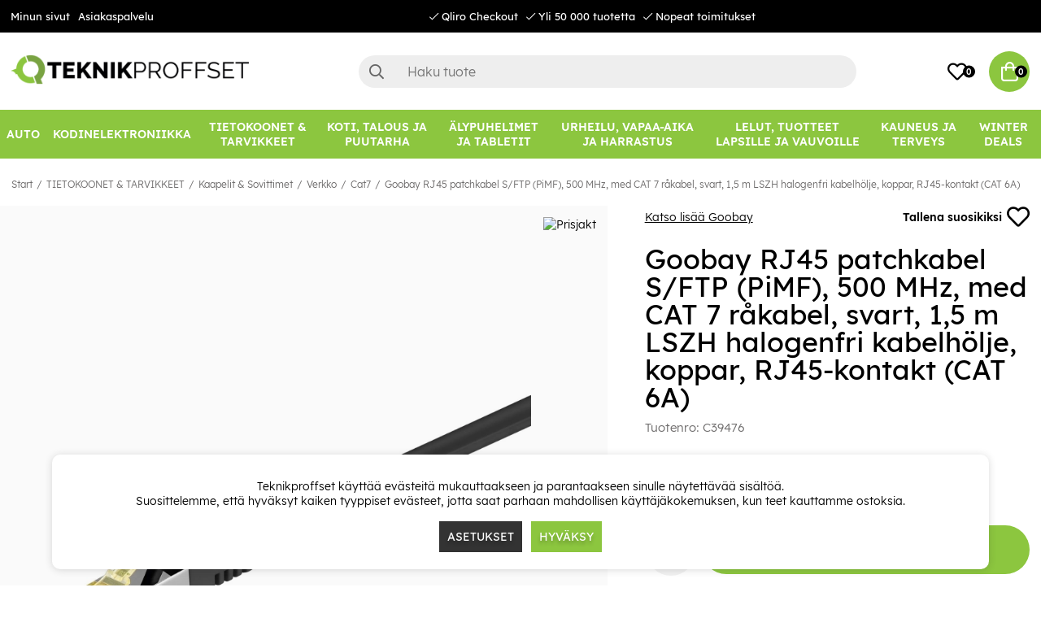

--- FILE ---
content_type: text/html; charset=UTF-8
request_url: https://www.teknikproffset.fi/tietokoonet-tarvikkeet/kaapelit-sovittimet-2/verkko-2/cat7/goobay-rj45-patchkabel-s-ftp-pimf-500-mhz-med-cat-7-rakabel-svart-15-m-lszh-halogenfri-kabelholje-koppar-rj45-kontakt-cat-6a
body_size: 89751
content:
<!DOCTYPE html>
<html lang="fi">
<head>
	<script nonce="pN1MgP8UdzDMa5Ny2XtJQgLwCn9b1rKQ9cm-ZVUJXIE" type="text/javascript"> var cm_active_categories = [1,2,3]; var cm_preactive_categories = []; var blocked_nodes = {}; var observer = new MutationObserver(function (mutations) { for(var i = 0; i < mutations.length; i++) { var _ref = mutations[i]; var addedNodes = _ref.addedNodes; for(var j = 0; j < addedNodes.length; j++) { var node = addedNodes[j]; if (node.nodeType === 1) { var src = node.src || ''; var type = node.type; var consent_type = ''; if (typeof node.attributes.consent_type !== 'undefined' && typeof node.attributes.consent_type.value !== 'undefined') consent_type = node.attributes.consent_type.value; if (blocked_content_type(consent_type)) { if (typeof blocked_nodes[consent_type] === 'undefined') blocked_nodes[consent_type] = []; var clone; if (node.tagName === 'SCRIPT') { clone = node.cloneNode(true); } else { clone = node; } clone.air_prev = node.previousElementSibling; clone.air_next = node.nextElementSibling; clone.air_parent = node.parentElement; blocked_nodes[consent_type].push(clone); if (node.tagName === 'SCRIPT') node.type = 'javascript/blocked'; node.parentElement.removeChild(node); var beforeScriptExecuteListener = function beforeScriptExecuteListener(event) { event.preventDefault(); }; node.addEventListener('beforescriptexecute', beforeScriptExecuteListener); } else { log_node(node, consent_type); } } } } }); observer.observe(document.documentElement, { childList: true, subtree: true }); var blocked_content_type = function blocked_content_type(consent_type) { var blocked = 0; if ((typeof(cm_active_categories) == "undefined" || cm_active_categories.includes(parseInt(consent_type))) && consent_type && !check_consent(consent_type, "") && consent_type > 1) blocked = 1; return blocked; }; var external_nodes = []; var internal_nodes = []; var inline_nodes = []; var log_node = function log_node(node, consent_type) { if (node.tagName === 'SCRIPT') { if (node.src && (node.src.indexOf(window.location.host) <= -1 || node.src.indexOf(window.location.host) > 10)) { external_nodes.push(node.src); } else if (node.src) { internal_nodes.push(node.src); } else { inline_nodes.push(node.innerHTML); } } }; document.addEventListener("DOMContentLoaded", function() { if (document.querySelector('#cookie_consent')) { init_cookie_consent(); } }); var init_cookie_consent = function init_cookie_consent(force) { var cookie_consent = get_cookie_consent("air_cookie_consent") || ""; var all_signed = 0; var consents = []; if (cookie_consent) { all_signed = 1; consents = JSON.parse(cookie_consent); var elements = document.querySelectorAll('#cookie_consent_manager input[type=checkbox]'); for (let element of elements) { if (typeof(consents[element.value]) == "undefined") all_signed = 0; } } else { var elements = document.querySelectorAll('#cookie_consent_manager input[type=checkbox][prechecked=true]'); for (let element of elements) { element.checked = true; } } if (!all_signed || force) { document.getElementById('cookie_consent').style.display = 'block'; var elements = document.querySelectorAll('#cookie_consent_manager input[type=checkbox]'); for (let element of elements) { if (consents[element.value]) element.checked = consents[element.value]; } init_acm_click_events(); } }; var init_acm_click_events = function() { document.getElementById("cookie_consent_manage").addEventListener("click", function () { let cookie_consent_manager = document.getElementById('cookie_consent_manager'); if (cookie_consent_manager) cookie_consent_manager.style.display = 'block'; let cookie_consent = document.getElementById('cookie_consent'); if (cookie_consent) cookie_consent.classList.add('managing'); document.querySelectorAll(".dimmer2").forEach(item => { item.addEventListener('click', event => { item.classList.add('active') }) }); }); document.getElementById("cookie_consent_manage_rec").addEventListener("click", function () { var elements = document.querySelectorAll('#cookie_consent_manager input[type=checkbox]'); for (let element of elements) { element.checked = true; } document.getElementById("cookie_consent_manager_confirm").dispatchEvent(new Event("click")); }); let cookie_consent_manager_accept = document.getElementById("cookie_consent_manager_accept"); if (cookie_consent_manager_accept) { cookie_consent_manager_accept.addEventListener("click", function () { cm_action(true); }); } document.getElementById("cookie_consent_manager_confirm").addEventListener("click", function () { cm_action(); }); document.querySelectorAll(".cookie_consent_manager_accept_req").forEach(item => { item.addEventListener('click', event => { cm_action(false); }) }); }; var cm_action = function(consent){ let cookie_consent = document.getElementById('cookie_consent'); if (cookie_consent) cookie_consent.style.display = 'none'; let cookie_consent_manager = document.getElementById('cookie_consent_manager'); if (cookie_consent_manager) cookie_consent_manager.style.display = 'none'; document.querySelectorAll(".dimmer2").forEach(item => { item.addEventListener('click', event => { item.classList.remove('active') }) }); var consents = {}; var elements = document.querySelectorAll('#cookie_consent_manager input[type=checkbox]'); for (let element of elements) { consents[element.value] = typeof(consent) !== "undefined" ? consent : element.checked; } consents[1] = true; var cookie_consents = JSON.stringify(consents); set_cookie_consent(cookie_consents); consent_action(cookie_consents); window.dispatchEvent(new Event("acm_change")); }; var set_cookie_consent = function set_cookie_consent(value) { var exdate = new Date(); exdate.setDate(exdate.getDate() + 30); document.cookie = "air_cookie_consent" + "=" + value + "; expires= " + exdate.toUTCString() + "; path=/" + (location.protocol === "https:" ? "; secure" : ""); }; var get_cookie_consent = function get_cookie_consent(name) { var nameEQ = name + "="; var ca = document.cookie.split('; '); for (let c of ca) { if (c.indexOf(nameEQ) === 0) return c.substring(nameEQ.length, c.length); } return null; }; var consent_action = function consent_action(cookie_consent) { var consent_data = JSON.parse(cookie_consent); for(var category_id in consent_data) { if (consent_data[category_id]) { approve_category(category_id); } } }; var approve_category = function(category_id) { if (typeof blocked_nodes[category_id] !== 'undefined') { for (let node of blocked_nodes[category_id]) { if (node.type == "text/javascript") { var script = document.createElement("script"); script.type = "text/javascript"; if (node.src) { script.src = node.src; } else if (node.innerHTML) { script.innerHTML = node.innerHTML; } document.getElementsByTagName("head")[0].appendChild(script); } else if (node.air_prev && node.air_parent) { cm_insertAfter(node, node.air_prev, node.air_parent); } else if (node.air_next && node.air_parent) { node.air_parent.insertBefore(node, node.air_next); } else if (node.air_parent) { node.air_parent.append(node); } } delete blocked_nodes[category_id]; } }; function cm_insertAfter(newNode, existingNode, parent) { parent.insertBefore(newNode, existingNode.nextSibling); } var check_consent = function check_consent(type, cookie_consent) { if (!type) return false; if (!cookie_consent) cookie_consent = get_cookie_consent("air_cookie_consent"); if (!cookie_consent) return (typeof(cm_preactive_categories) == "undefined" || cm_preactive_categories.includes(parseInt(type))); var consents = JSON.parse(cookie_consent); if (typeof(consents[type]) === 'undefined') return false; return consents[type]; }; </script>
	<meta charset="utf-8">
	<title>Osta Goobay RJ45 patchkabel S/FTP (PiMF), 500 MHz, med CAT 7 råkabel, svart</title>
	<meta name="description" content="Våra patchkablar överför signaler i högsta kvalitet och med extrem hastighet och garanterar en stabil anslutning. Högkvalitativa innerledare, robust kabelhölje och e">
	<meta name="keywords" content="">
	<meta name="robots" content="INDEX, FOLLOW">
	<meta name="revisit-after" content="14 days">
	<meta name="distribution" content="global">
	<meta http-equiv="expires" content="0">
	<meta name="theme-color" content="#000000" />
	<!-- disables Compatibility view IE -->
	<meta http-equiv="X-UA-Compatible" content="IE=9; IE=8; IE=7; IE=EDGE" />
	<!-- Responsive and mobile friendly stuff -->
	<meta name="HandheldFriendly" content="True">
	<meta name="viewport" content="initial-scale=1.0, minimum-scale=1.0, width=device-width">
	<meta name="apple-mobile-web-app-capable" content="yes" />
	<link rel="canonical" href="https://www.teknikproffset.fi/tietokoonet-tarvikkeet/kaapelit-sovittimet-2/verkko-2/cat7/goobay-rj45-patchkabel-s-ftp-pimf-500-mhz-med-cat-7-rakabel-svart-15-m-lszh-halogenfri-kabelholje-koppar-rj45-kontakt-cat-6a" />
	<meta property="og:description" content="Våra patchkablar överför signaler i högsta kvalitet och med extrem hastighet och garanterar en stabi..."/>
<meta property="og:title" content="Goobay RJ45 patchkabel S/FTP (PiMF), 500 MHz, med CAT 7 råkabel, svart, 1,5 m LSZH halogenfri kabelhölje, koppar, RJ45-kontakt (CAT 6A)"/>
<meta property="og:image:width" content="200" />
<meta property="og:image:height" content="200" />
<meta property="og:image" content="https://www.teknikproffset.fi/bilder/artiklar/C39476.jpg?m=1699488583"/>
<meta property="og:url" content="https://www.teknikproffset.fi/tietokoonet-tarvikkeet/kaapelit-sovittimet-2/verkko-2/cat7/goobay-rj45-patchkabel-s-ftp-pimf-500-mhz-med-cat-7-rakabel-svart-15-m-lszh-halogenfri-kabelholje-koppar-rj45-kontakt-cat-6a"/>


	<link rel="icon" href="/favicon.ico" type="image/x-icon">
	<!-- preload fonts -->
	<link rel="preload" as="font" href="/themes/air_theme_x/design/css/webfonts/open-sans-regular.woff2" onload="this.rel='font'" crossorigin>
	<link rel="preload" as="font" href="/themes/air_theme_x/design/css/webfonts/open-sans-700.woff2" onload="this.rel='font'" crossorigin>
	<link rel="preload" as="font" href="/themes/air_theme_x/design/css/webfonts/fa-light-300.woff2" onload="this.rel='font'" crossorigin>
	<link rel="preload" as="font" href="/themes/air_theme_x/design/css/webfonts/fa-regular-400.woff2" onload="this.rel='font'" crossorigin>
	<link rel="preload" as="font" href="/themes/air_theme_x/design/css/webfonts/fa-solid-900.woff2" onload="this.rel='font'" crossorigin>
	<!-- preload logo -->
	<link rel="preload" as="image" href="/themes/master/design/bilder/teknikproffset_logo.png">

	<script type="text/javascript">
		if(/MSIE \d|Trident.*rv:/.test(navigator.userAgent)){
			document.write('<script src="/themes/air_theme_x/design/script/ie11CustomProperties.js"><\/script><link rel="stylesheet" href="/themes/air_theme_x/design/css/ie.css">');
		}
	</script>

	










<script nonce="pN1MgP8UdzDMa5Ny2XtJQgLwCn9b1rKQ9cm-ZVUJXIE">/** FILE: /themes/default/design/script/jquery.min.3.4.1.js **/
!function(e,t){"use strict";"object"==typeof module&&"object"==typeof module.exports?module.exports=e.document?t(e,!0):function(e){if(!e.document)throw new Error("jQuery requires a window with a document");return t(e)}:t(e)}("undefined"!=typeof window?window:this,function(C,e){"use strict";var t=[],E=C.document,r=Object.getPrototypeOf,s=t.slice,g=t.concat,u=t.push,i=t.indexOf,n={},o=n.toString,v=n.hasOwnProperty,a=v.toString,l=a.call(Object),y={},m=function(e){return"function"==typeof e&&"number"!=typeof e.nodeType},x=function(e){return null!=e&&e===e.window},c={type:!0,src:!0,nonce:!0,noModule:!0};function b(e,t,n){var r,i,o=(n=n||E).createElement("script");if(o.text=e,t)for(r in c)(i=t[r]||t.getAttribute&&t.getAttribute(r))&&o.setAttribute(r,i);n.head.appendChild(o).parentNode.removeChild(o)}function w(e){return null==e?e+"":"object"==typeof e||"function"==typeof e?n[o.call(e)]||"object":typeof e}var f="3.4.1",k=function(e,t){return new k.fn.init(e,t)},p=/^[\s\uFEFF\xA0]+|[\s\uFEFF\xA0]+$/g;function d(e){var t=!!e&&"length"in e&&e.length,n=w(e);return!m(e)&&!x(e)&&("array"===n||0===t||"number"==typeof t&&0<t&&t-1 in e)}k.fn=k.prototype={jquery:f,constructor:k,length:0,toArray:function(){return s.call(this)},get:function(e){return null==e?s.call(this):e<0?this[e+this.length]:this[e]},pushStack:function(e){var t=k.merge(this.constructor(),e);return t.prevObject=this,t},each:function(e){return k.each(this,e)},map:function(n){return this.pushStack(k.map(this,function(e,t){return n.call(e,t,e)}))},slice:function(){return this.pushStack(s.apply(this,arguments))},first:function(){return this.eq(0)},last:function(){return this.eq(-1)},eq:function(e){var t=this.length,n=+e+(e<0?t:0);return this.pushStack(0<=n&&n<t?[this[n]]:[])},end:function(){return this.prevObject||this.constructor()},push:u,sort:t.sort,splice:t.splice},k.extend=k.fn.extend=function(){var e,t,n,r,i,o,a=arguments[0]||{},s=1,u=arguments.length,l=!1;for("boolean"==typeof a&&(l=a,a=arguments[s]||{},s++),"object"==typeof a||m(a)||(a={}),s===u&&(a=this,s--);s<u;s++)if(null!=(e=arguments[s]))for(t in e)r=e[t],"__proto__"!==t&&a!==r&&(l&&r&&(k.isPlainObject(r)||(i=Array.isArray(r)))?(n=a[t],o=i&&!Array.isArray(n)?[]:i||k.isPlainObject(n)?n:{},i=!1,a[t]=k.extend(l,o,r)):void 0!==r&&(a[t]=r));return a},k.extend({expando:"jQuery"+(f+Math.random()).replace(/\D/g,""),isReady:!0,error:function(e){throw new Error(e)},noop:function(){},isPlainObject:function(e){var t,n;return!(!e||"[object Object]"!==o.call(e))&&(!(t=r(e))||"function"==typeof(n=v.call(t,"constructor")&&t.constructor)&&a.call(n)===l)},isEmptyObject:function(e){var t;for(t in e)return!1;return!0},globalEval:function(e,t){b(e,{nonce:t&&t.nonce})},each:function(e,t){var n,r=0;if(d(e)){for(n=e.length;r<n;r++)if(!1===t.call(e[r],r,e[r]))break}else for(r in e)if(!1===t.call(e[r],r,e[r]))break;return e},trim:function(e){return null==e?"":(e+"").replace(p,"")},makeArray:function(e,t){var n=t||[];return null!=e&&(d(Object(e))?k.merge(n,"string"==typeof e?[e]:e):u.call(n,e)),n},inArray:function(e,t,n){return null==t?-1:i.call(t,e,n)},merge:function(e,t){for(var n=+t.length,r=0,i=e.length;r<n;r++)e[i++]=t[r];return e.length=i,e},grep:function(e,t,n){for(var r=[],i=0,o=e.length,a=!n;i<o;i++)!t(e[i],i)!==a&&r.push(e[i]);return r},map:function(e,t,n){var r,i,o=0,a=[];if(d(e))for(r=e.length;o<r;o++)null!=(i=t(e[o],o,n))&&a.push(i);else for(o in e)null!=(i=t(e[o],o,n))&&a.push(i);return g.apply([],a)},guid:1,support:y}),"function"==typeof Symbol&&(k.fn[Symbol.iterator]=t[Symbol.iterator]),k.each("Boolean Number String Function Array Date RegExp Object Error Symbol".split(" "),function(e,t){n["[object "+t+"]"]=t.toLowerCase()});var h=function(n){var e,d,b,o,i,h,f,g,w,u,l,T,C,a,E,v,s,c,y,k="sizzle"+1*new Date,m=n.document,S=0,r=0,p=ue(),x=ue(),N=ue(),A=ue(),D=function(e,t){return e===t&&(l=!0),0},j={}.hasOwnProperty,t=[],q=t.pop,L=t.push,H=t.push,O=t.slice,P=function(e,t){for(var n=0,r=e.length;n<r;n++)if(e[n]===t)return n;return-1},R="checked|selected|async|autofocus|autoplay|controls|defer|disabled|hidden|ismap|loop|multiple|open|readonly|required|scoped",M="[\\x20\\t\\r\\n\\f]",I="(?:\\\\.|[\\w-]|[^\0-\\xa0])+",W="\\["+M+"*("+I+")(?:"+M+"*([*^$|!~]?=)"+M+"*(?:'((?:\\\\.|[^\\\\'])*)'|\"((?:\\\\.|[^\\\\\"])*)\"|("+I+"))|)"+M+"*\\]",$=":("+I+")(?:\\((('((?:\\\\.|[^\\\\'])*)'|\"((?:\\\\.|[^\\\\\"])*)\")|((?:\\\\.|[^\\\\()[\\]]|"+W+")*)|.*)\\)|)",F=new RegExp(M+"+","g"),B=new RegExp("^"+M+"+|((?:^|[^\\\\])(?:\\\\.)*)"+M+"+$","g"),_=new RegExp("^"+M+"*,"+M+"*"),z=new RegExp("^"+M+"*([>+~]|"+M+")"+M+"*"),U=new RegExp(M+"|>"),X=new RegExp($),V=new RegExp("^"+I+"$"),G={ID:new RegExp("^#("+I+")"),CLASS:new RegExp("^\\.("+I+")"),TAG:new RegExp("^("+I+"|[*])"),ATTR:new RegExp("^"+W),PSEUDO:new RegExp("^"+$),CHILD:new RegExp("^:(only|first|last|nth|nth-last)-(child|of-type)(?:\\("+M+"*(even|odd|(([+-]|)(\\d*)n|)"+M+"*(?:([+-]|)"+M+"*(\\d+)|))"+M+"*\\)|)","i"),bool:new RegExp("^(?:"+R+")$","i"),needsContext:new RegExp("^"+M+"*[>+~]|:(even|odd|eq|gt|lt|nth|first|last)(?:\\("+M+"*((?:-\\d)?\\d*)"+M+"*\\)|)(?=[^-]|$)","i")},Y=/HTML$/i,Q=/^(?:input|select|textarea|button)$/i,J=/^h\d$/i,K=/^[^{]+\{\s*\[native \w/,Z=/^(?:#([\w-]+)|(\w+)|\.([\w-]+))$/,ee=/[+~]/,te=new RegExp("\\\\([\\da-f]{1,6}"+M+"?|("+M+")|.)","ig"),ne=function(e,t,n){var r="0x"+t-65536;return r!=r||n?t:r<0?String.fromCharCode(r+65536):String.fromCharCode(r>>10|55296,1023&r|56320)},re=/([\0-\x1f\x7f]|^-?\d)|^-$|[^\0-\x1f\x7f-\uFFFF\w-]/g,ie=function(e,t){return t?"\0"===e?"\ufffd":e.slice(0,-1)+"\\"+e.charCodeAt(e.length-1).toString(16)+" ":"\\"+e},oe=function(){T()},ae=be(function(e){return!0===e.disabled&&"fieldset"===e.nodeName.toLowerCase()},{dir:"parentNode",next:"legend"});try{H.apply(t=O.call(m.childNodes),m.childNodes),t[m.childNodes.length].nodeType}catch(e){H={apply:t.length?function(e,t){L.apply(e,O.call(t))}:function(e,t){var n=e.length,r=0;while(e[n++]=t[r++]);e.length=n-1}}}function se(t,e,n,r){var i,o,a,s,u,l,c,f=e&&e.ownerDocument,p=e?e.nodeType:9;if(n=n||[],"string"!=typeof t||!t||1!==p&&9!==p&&11!==p)return n;if(!r&&((e?e.ownerDocument||e:m)!==C&&T(e),e=e||C,E)){if(11!==p&&(u=Z.exec(t)))if(i=u[1]){if(9===p){if(!(a=e.getElementById(i)))return n;if(a.id===i)return n.push(a),n}else if(f&&(a=f.getElementById(i))&&y(e,a)&&a.id===i)return n.push(a),n}else{if(u[2])return H.apply(n,e.getElementsByTagName(t)),n;if((i=u[3])&&d.getElementsByClassName&&e.getElementsByClassName)return H.apply(n,e.getElementsByClassName(i)),n}if(d.qsa&&!A[t+" "]&&(!v||!v.test(t))&&(1!==p||"object"!==e.nodeName.toLowerCase())){if(c=t,f=e,1===p&&U.test(t)){(s=e.getAttribute("id"))?s=s.replace(re,ie):e.setAttribute("id",s=k),o=(l=h(t)).length;while(o--)l[o]="#"+s+" "+xe(l[o]);c=l.join(","),f=ee.test(t)&&ye(e.parentNode)||e}try{return H.apply(n,f.querySelectorAll(c)),n}catch(e){A(t,!0)}finally{s===k&&e.removeAttribute("id")}}}return g(t.replace(B,"$1"),e,n,r)}function ue(){var r=[];return function e(t,n){return r.push(t+" ")>b.cacheLength&&delete e[r.shift()],e[t+" "]=n}}function le(e){return e[k]=!0,e}function ce(e){var t=C.createElement("fieldset");try{return!!e(t)}catch(e){return!1}finally{t.parentNode&&t.parentNode.removeChild(t),t=null}}function fe(e,t){var n=e.split("|"),r=n.length;while(r--)b.attrHandle[n[r]]=t}function pe(e,t){var n=t&&e,r=n&&1===e.nodeType&&1===t.nodeType&&e.sourceIndex-t.sourceIndex;if(r)return r;if(n)while(n=n.nextSibling)if(n===t)return-1;return e?1:-1}function de(t){return function(e){return"input"===e.nodeName.toLowerCase()&&e.type===t}}function he(n){return function(e){var t=e.nodeName.toLowerCase();return("input"===t||"button"===t)&&e.type===n}}function ge(t){return function(e){return"form"in e?e.parentNode&&!1===e.disabled?"label"in e?"label"in e.parentNode?e.parentNode.disabled===t:e.disabled===t:e.isDisabled===t||e.isDisabled!==!t&&ae(e)===t:e.disabled===t:"label"in e&&e.disabled===t}}function ve(a){return le(function(o){return o=+o,le(function(e,t){var n,r=a([],e.length,o),i=r.length;while(i--)e[n=r[i]]&&(e[n]=!(t[n]=e[n]))})})}function ye(e){return e&&"undefined"!=typeof e.getElementsByTagName&&e}for(e in d=se.support={},i=se.isXML=function(e){var t=e.namespaceURI,n=(e.ownerDocument||e).documentElement;return!Y.test(t||n&&n.nodeName||"HTML")},T=se.setDocument=function(e){var t,n,r=e?e.ownerDocument||e:m;return r!==C&&9===r.nodeType&&r.documentElement&&(a=(C=r).documentElement,E=!i(C),m!==C&&(n=C.defaultView)&&n.top!==n&&(n.addEventListener?n.addEventListener("unload",oe,!1):n.attachEvent&&n.attachEvent("onunload",oe)),d.attributes=ce(function(e){return e.className="i",!e.getAttribute("className")}),d.getElementsByTagName=ce(function(e){return e.appendChild(C.createComment("")),!e.getElementsByTagName("*").length}),d.getElementsByClassName=K.test(C.getElementsByClassName),d.getById=ce(function(e){return a.appendChild(e).id=k,!C.getElementsByName||!C.getElementsByName(k).length}),d.getById?(b.filter.ID=function(e){var t=e.replace(te,ne);return function(e){return e.getAttribute("id")===t}},b.find.ID=function(e,t){if("undefined"!=typeof t.getElementById&&E){var n=t.getElementById(e);return n?[n]:[]}}):(b.filter.ID=function(e){var n=e.replace(te,ne);return function(e){var t="undefined"!=typeof e.getAttributeNode&&e.getAttributeNode("id");return t&&t.value===n}},b.find.ID=function(e,t){if("undefined"!=typeof t.getElementById&&E){var n,r,i,o=t.getElementById(e);if(o){if((n=o.getAttributeNode("id"))&&n.value===e)return[o];i=t.getElementsByName(e),r=0;while(o=i[r++])if((n=o.getAttributeNode("id"))&&n.value===e)return[o]}return[]}}),b.find.TAG=d.getElementsByTagName?function(e,t){return"undefined"!=typeof t.getElementsByTagName?t.getElementsByTagName(e):d.qsa?t.querySelectorAll(e):void 0}:function(e,t){var n,r=[],i=0,o=t.getElementsByTagName(e);if("*"===e){while(n=o[i++])1===n.nodeType&&r.push(n);return r}return o},b.find.CLASS=d.getElementsByClassName&&function(e,t){if("undefined"!=typeof t.getElementsByClassName&&E)return t.getElementsByClassName(e)},s=[],v=[],(d.qsa=K.test(C.querySelectorAll))&&(ce(function(e){a.appendChild(e).innerHTML="<a id='"+k+"'></a><select id='"+k+"-\r\\' msallowcapture=''><option selected=''></option></select>",e.querySelectorAll("[msallowcapture^='']").length&&v.push("[*^$]="+M+"*(?:''|\"\")"),e.querySelectorAll("[selected]").length||v.push("\\["+M+"*(?:value|"+R+")"),e.querySelectorAll("[id~="+k+"-]").length||v.push("~="),e.querySelectorAll(":checked").length||v.push(":checked"),e.querySelectorAll("a#"+k+"+*").length||v.push(".#.+[+~]")}),ce(function(e){e.innerHTML="<a href='' disabled='disabled'></a><select disabled='disabled'><option/></select>";var t=C.createElement("input");t.setAttribute("type","hidden"),e.appendChild(t).setAttribute("name","D"),e.querySelectorAll("[name=d]").length&&v.push("name"+M+"*[*^$|!~]?="),2!==e.querySelectorAll(":enabled").length&&v.push(":enabled",":disabled"),a.appendChild(e).disabled=!0,2!==e.querySelectorAll(":disabled").length&&v.push(":enabled",":disabled"),e.querySelectorAll("*,:x"),v.push(",.*:")})),(d.matchesSelector=K.test(c=a.matches||a.webkitMatchesSelector||a.mozMatchesSelector||a.oMatchesSelector||a.msMatchesSelector))&&ce(function(e){d.disconnectedMatch=c.call(e,"*"),c.call(e,"[s!='']:x"),s.push("!=",$)}),v=v.length&&new RegExp(v.join("|")),s=s.length&&new RegExp(s.join("|")),t=K.test(a.compareDocumentPosition),y=t||K.test(a.contains)?function(e,t){var n=9===e.nodeType?e.documentElement:e,r=t&&t.parentNode;return e===r||!(!r||1!==r.nodeType||!(n.contains?n.contains(r):e.compareDocumentPosition&&16&e.compareDocumentPosition(r)))}:function(e,t){if(t)while(t=t.parentNode)if(t===e)return!0;return!1},D=t?function(e,t){if(e===t)return l=!0,0;var n=!e.compareDocumentPosition-!t.compareDocumentPosition;return n||(1&(n=(e.ownerDocument||e)===(t.ownerDocument||t)?e.compareDocumentPosition(t):1)||!d.sortDetached&&t.compareDocumentPosition(e)===n?e===C||e.ownerDocument===m&&y(m,e)?-1:t===C||t.ownerDocument===m&&y(m,t)?1:u?P(u,e)-P(u,t):0:4&n?-1:1)}:function(e,t){if(e===t)return l=!0,0;var n,r=0,i=e.parentNode,o=t.parentNode,a=[e],s=[t];if(!i||!o)return e===C?-1:t===C?1:i?-1:o?1:u?P(u,e)-P(u,t):0;if(i===o)return pe(e,t);n=e;while(n=n.parentNode)a.unshift(n);n=t;while(n=n.parentNode)s.unshift(n);while(a[r]===s[r])r++;return r?pe(a[r],s[r]):a[r]===m?-1:s[r]===m?1:0}),C},se.matches=function(e,t){return se(e,null,null,t)},se.matchesSelector=function(e,t){if((e.ownerDocument||e)!==C&&T(e),d.matchesSelector&&E&&!A[t+" "]&&(!s||!s.test(t))&&(!v||!v.test(t)))try{var n=c.call(e,t);if(n||d.disconnectedMatch||e.document&&11!==e.document.nodeType)return n}catch(e){A(t,!0)}return 0<se(t,C,null,[e]).length},se.contains=function(e,t){return(e.ownerDocument||e)!==C&&T(e),y(e,t)},se.attr=function(e,t){(e.ownerDocument||e)!==C&&T(e);var n=b.attrHandle[t.toLowerCase()],r=n&&j.call(b.attrHandle,t.toLowerCase())?n(e,t,!E):void 0;return void 0!==r?r:d.attributes||!E?e.getAttribute(t):(r=e.getAttributeNode(t))&&r.specified?r.value:null},se.escape=function(e){return(e+"").replace(re,ie)},se.error=function(e){throw new Error("Syntax error, unrecognized expression: "+e)},se.uniqueSort=function(e){var t,n=[],r=0,i=0;if(l=!d.detectDuplicates,u=!d.sortStable&&e.slice(0),e.sort(D),l){while(t=e[i++])t===e[i]&&(r=n.push(i));while(r--)e.splice(n[r],1)}return u=null,e},o=se.getText=function(e){var t,n="",r=0,i=e.nodeType;if(i){if(1===i||9===i||11===i){if("string"==typeof e.textContent)return e.textContent;for(e=e.firstChild;e;e=e.nextSibling)n+=o(e)}else if(3===i||4===i)return e.nodeValue}else while(t=e[r++])n+=o(t);return n},(b=se.selectors={cacheLength:50,createPseudo:le,match:G,attrHandle:{},find:{},relative:{">":{dir:"parentNode",first:!0}," ":{dir:"parentNode"},"+":{dir:"previousSibling",first:!0},"~":{dir:"previousSibling"}},preFilter:{ATTR:function(e){return e[1]=e[1].replace(te,ne),e[3]=(e[3]||e[4]||e[5]||"").replace(te,ne),"~="===e[2]&&(e[3]=" "+e[3]+" "),e.slice(0,4)},CHILD:function(e){return e[1]=e[1].toLowerCase(),"nth"===e[1].slice(0,3)?(e[3]||se.error(e[0]),e[4]=+(e[4]?e[5]+(e[6]||1):2*("even"===e[3]||"odd"===e[3])),e[5]=+(e[7]+e[8]||"odd"===e[3])):e[3]&&se.error(e[0]),e},PSEUDO:function(e){var t,n=!e[6]&&e[2];return G.CHILD.test(e[0])?null:(e[3]?e[2]=e[4]||e[5]||"":n&&X.test(n)&&(t=h(n,!0))&&(t=n.indexOf(")",n.length-t)-n.length)&&(e[0]=e[0].slice(0,t),e[2]=n.slice(0,t)),e.slice(0,3))}},filter:{TAG:function(e){var t=e.replace(te,ne).toLowerCase();return"*"===e?function(){return!0}:function(e){return e.nodeName&&e.nodeName.toLowerCase()===t}},CLASS:function(e){var t=p[e+" "];return t||(t=new RegExp("(^|"+M+")"+e+"("+M+"|$)"))&&p(e,function(e){return t.test("string"==typeof e.className&&e.className||"undefined"!=typeof e.getAttribute&&e.getAttribute("class")||"")})},ATTR:function(n,r,i){return function(e){var t=se.attr(e,n);return null==t?"!="===r:!r||(t+="","="===r?t===i:"!="===r?t!==i:"^="===r?i&&0===t.indexOf(i):"*="===r?i&&-1<t.indexOf(i):"$="===r?i&&t.slice(-i.length)===i:"~="===r?-1<(" "+t.replace(F," ")+" ").indexOf(i):"|="===r&&(t===i||t.slice(0,i.length+1)===i+"-"))}},CHILD:function(h,e,t,g,v){var y="nth"!==h.slice(0,3),m="last"!==h.slice(-4),x="of-type"===e;return 1===g&&0===v?function(e){return!!e.parentNode}:function(e,t,n){var r,i,o,a,s,u,l=y!==m?"nextSibling":"previousSibling",c=e.parentNode,f=x&&e.nodeName.toLowerCase(),p=!n&&!x,d=!1;if(c){if(y){while(l){a=e;while(a=a[l])if(x?a.nodeName.toLowerCase()===f:1===a.nodeType)return!1;u=l="only"===h&&!u&&"nextSibling"}return!0}if(u=[m?c.firstChild:c.lastChild],m&&p){d=(s=(r=(i=(o=(a=c)[k]||(a[k]={}))[a.uniqueID]||(o[a.uniqueID]={}))[h]||[])[0]===S&&r[1])&&r[2],a=s&&c.childNodes[s];while(a=++s&&a&&a[l]||(d=s=0)||u.pop())if(1===a.nodeType&&++d&&a===e){i[h]=[S,s,d];break}}else if(p&&(d=s=(r=(i=(o=(a=e)[k]||(a[k]={}))[a.uniqueID]||(o[a.uniqueID]={}))[h]||[])[0]===S&&r[1]),!1===d)while(a=++s&&a&&a[l]||(d=s=0)||u.pop())if((x?a.nodeName.toLowerCase()===f:1===a.nodeType)&&++d&&(p&&((i=(o=a[k]||(a[k]={}))[a.uniqueID]||(o[a.uniqueID]={}))[h]=[S,d]),a===e))break;return(d-=v)===g||d%g==0&&0<=d/g}}},PSEUDO:function(e,o){var t,a=b.pseudos[e]||b.setFilters[e.toLowerCase()]||se.error("unsupported pseudo: "+e);return a[k]?a(o):1<a.length?(t=[e,e,"",o],b.setFilters.hasOwnProperty(e.toLowerCase())?le(function(e,t){var n,r=a(e,o),i=r.length;while(i--)e[n=P(e,r[i])]=!(t[n]=r[i])}):function(e){return a(e,0,t)}):a}},pseudos:{not:le(function(e){var r=[],i=[],s=f(e.replace(B,"$1"));return s[k]?le(function(e,t,n,r){var i,o=s(e,null,r,[]),a=e.length;while(a--)(i=o[a])&&(e[a]=!(t[a]=i))}):function(e,t,n){return r[0]=e,s(r,null,n,i),r[0]=null,!i.pop()}}),has:le(function(t){return function(e){return 0<se(t,e).length}}),contains:le(function(t){return t=t.replace(te,ne),function(e){return-1<(e.textContent||o(e)).indexOf(t)}}),lang:le(function(n){return V.test(n||"")||se.error("unsupported lang: "+n),n=n.replace(te,ne).toLowerCase(),function(e){var t;do{if(t=E?e.lang:e.getAttribute("xml:lang")||e.getAttribute("lang"))return(t=t.toLowerCase())===n||0===t.indexOf(n+"-")}while((e=e.parentNode)&&1===e.nodeType);return!1}}),target:function(e){var t=n.location&&n.location.hash;return t&&t.slice(1)===e.id},root:function(e){return e===a},focus:function(e){return e===C.activeElement&&(!C.hasFocus||C.hasFocus())&&!!(e.type||e.href||~e.tabIndex)},enabled:ge(!1),disabled:ge(!0),checked:function(e){var t=e.nodeName.toLowerCase();return"input"===t&&!!e.checked||"option"===t&&!!e.selected},selected:function(e){return e.parentNode&&e.parentNode.selectedIndex,!0===e.selected},empty:function(e){for(e=e.firstChild;e;e=e.nextSibling)if(e.nodeType<6)return!1;return!0},parent:function(e){return!b.pseudos.empty(e)},header:function(e){return J.test(e.nodeName)},input:function(e){return Q.test(e.nodeName)},button:function(e){var t=e.nodeName.toLowerCase();return"input"===t&&"button"===e.type||"button"===t},text:function(e){var t;return"input"===e.nodeName.toLowerCase()&&"text"===e.type&&(null==(t=e.getAttribute("type"))||"text"===t.toLowerCase())},first:ve(function(){return[0]}),last:ve(function(e,t){return[t-1]}),eq:ve(function(e,t,n){return[n<0?n+t:n]}),even:ve(function(e,t){for(var n=0;n<t;n+=2)e.push(n);return e}),odd:ve(function(e,t){for(var n=1;n<t;n+=2)e.push(n);return e}),lt:ve(function(e,t,n){for(var r=n<0?n+t:t<n?t:n;0<=--r;)e.push(r);return e}),gt:ve(function(e,t,n){for(var r=n<0?n+t:n;++r<t;)e.push(r);return e})}}).pseudos.nth=b.pseudos.eq,{radio:!0,checkbox:!0,file:!0,password:!0,image:!0})b.pseudos[e]=de(e);for(e in{submit:!0,reset:!0})b.pseudos[e]=he(e);function me(){}function xe(e){for(var t=0,n=e.length,r="";t<n;t++)r+=e[t].value;return r}function be(s,e,t){var u=e.dir,l=e.next,c=l||u,f=t&&"parentNode"===c,p=r++;return e.first?function(e,t,n){while(e=e[u])if(1===e.nodeType||f)return s(e,t,n);return!1}:function(e,t,n){var r,i,o,a=[S,p];if(n){while(e=e[u])if((1===e.nodeType||f)&&s(e,t,n))return!0}else while(e=e[u])if(1===e.nodeType||f)if(i=(o=e[k]||(e[k]={}))[e.uniqueID]||(o[e.uniqueID]={}),l&&l===e.nodeName.toLowerCase())e=e[u]||e;else{if((r=i[c])&&r[0]===S&&r[1]===p)return a[2]=r[2];if((i[c]=a)[2]=s(e,t,n))return!0}return!1}}function we(i){return 1<i.length?function(e,t,n){var r=i.length;while(r--)if(!i[r](e,t,n))return!1;return!0}:i[0]}function Te(e,t,n,r,i){for(var o,a=[],s=0,u=e.length,l=null!=t;s<u;s++)(o=e[s])&&(n&&!n(o,r,i)||(a.push(o),l&&t.push(s)));return a}function Ce(d,h,g,v,y,e){return v&&!v[k]&&(v=Ce(v)),y&&!y[k]&&(y=Ce(y,e)),le(function(e,t,n,r){var i,o,a,s=[],u=[],l=t.length,c=e||function(e,t,n){for(var r=0,i=t.length;r<i;r++)se(e,t[r],n);return n}(h||"*",n.nodeType?[n]:n,[]),f=!d||!e&&h?c:Te(c,s,d,n,r),p=g?y||(e?d:l||v)?[]:t:f;if(g&&g(f,p,n,r),v){i=Te(p,u),v(i,[],n,r),o=i.length;while(o--)(a=i[o])&&(p[u[o]]=!(f[u[o]]=a))}if(e){if(y||d){if(y){i=[],o=p.length;while(o--)(a=p[o])&&i.push(f[o]=a);y(null,p=[],i,r)}o=p.length;while(o--)(a=p[o])&&-1<(i=y?P(e,a):s[o])&&(e[i]=!(t[i]=a))}}else p=Te(p===t?p.splice(l,p.length):p),y?y(null,t,p,r):H.apply(t,p)})}function Ee(e){for(var i,t,n,r=e.length,o=b.relative[e[0].type],a=o||b.relative[" "],s=o?1:0,u=be(function(e){return e===i},a,!0),l=be(function(e){return-1<P(i,e)},a,!0),c=[function(e,t,n){var r=!o&&(n||t!==w)||((i=t).nodeType?u(e,t,n):l(e,t,n));return i=null,r}];s<r;s++)if(t=b.relative[e[s].type])c=[be(we(c),t)];else{if((t=b.filter[e[s].type].apply(null,e[s].matches))[k]){for(n=++s;n<r;n++)if(b.relative[e[n].type])break;return Ce(1<s&&we(c),1<s&&xe(e.slice(0,s-1).concat({value:" "===e[s-2].type?"*":""})).replace(B,"$1"),t,s<n&&Ee(e.slice(s,n)),n<r&&Ee(e=e.slice(n)),n<r&&xe(e))}c.push(t)}return we(c)}return me.prototype=b.filters=b.pseudos,b.setFilters=new me,h=se.tokenize=function(e,t){var n,r,i,o,a,s,u,l=x[e+" "];if(l)return t?0:l.slice(0);a=e,s=[],u=b.preFilter;while(a){for(o in n&&!(r=_.exec(a))||(r&&(a=a.slice(r[0].length)||a),s.push(i=[])),n=!1,(r=z.exec(a))&&(n=r.shift(),i.push({value:n,type:r[0].replace(B," ")}),a=a.slice(n.length)),b.filter)!(r=G[o].exec(a))||u[o]&&!(r=u[o](r))||(n=r.shift(),i.push({value:n,type:o,matches:r}),a=a.slice(n.length));if(!n)break}return t?a.length:a?se.error(e):x(e,s).slice(0)},f=se.compile=function(e,t){var n,v,y,m,x,r,i=[],o=[],a=N[e+" "];if(!a){t||(t=h(e)),n=t.length;while(n--)(a=Ee(t[n]))[k]?i.push(a):o.push(a);(a=N(e,(v=o,m=0<(y=i).length,x=0<v.length,r=function(e,t,n,r,i){var o,a,s,u=0,l="0",c=e&&[],f=[],p=w,d=e||x&&b.find.TAG("*",i),h=S+=null==p?1:Math.random()||.1,g=d.length;for(i&&(w=t===C||t||i);l!==g&&null!=(o=d[l]);l++){if(x&&o){a=0,t||o.ownerDocument===C||(T(o),n=!E);while(s=v[a++])if(s(o,t||C,n)){r.push(o);break}i&&(S=h)}m&&((o=!s&&o)&&u--,e&&c.push(o))}if(u+=l,m&&l!==u){a=0;while(s=y[a++])s(c,f,t,n);if(e){if(0<u)while(l--)c[l]||f[l]||(f[l]=q.call(r));f=Te(f)}H.apply(r,f),i&&!e&&0<f.length&&1<u+y.length&&se.uniqueSort(r)}return i&&(S=h,w=p),c},m?le(r):r))).selector=e}return a},g=se.select=function(e,t,n,r){var i,o,a,s,u,l="function"==typeof e&&e,c=!r&&h(e=l.selector||e);if(n=n||[],1===c.length){if(2<(o=c[0]=c[0].slice(0)).length&&"ID"===(a=o[0]).type&&9===t.nodeType&&E&&b.relative[o[1].type]){if(!(t=(b.find.ID(a.matches[0].replace(te,ne),t)||[])[0]))return n;l&&(t=t.parentNode),e=e.slice(o.shift().value.length)}i=G.needsContext.test(e)?0:o.length;while(i--){if(a=o[i],b.relative[s=a.type])break;if((u=b.find[s])&&(r=u(a.matches[0].replace(te,ne),ee.test(o[0].type)&&ye(t.parentNode)||t))){if(o.splice(i,1),!(e=r.length&&xe(o)))return H.apply(n,r),n;break}}}return(l||f(e,c))(r,t,!E,n,!t||ee.test(e)&&ye(t.parentNode)||t),n},d.sortStable=k.split("").sort(D).join("")===k,d.detectDuplicates=!!l,T(),d.sortDetached=ce(function(e){return 1&e.compareDocumentPosition(C.createElement("fieldset"))}),ce(function(e){return e.innerHTML="<a href='#'></a>","#"===e.firstChild.getAttribute("href")})||fe("type|href|height|width",function(e,t,n){if(!n)return e.getAttribute(t,"type"===t.toLowerCase()?1:2)}),d.attributes&&ce(function(e){return e.innerHTML="<input/>",e.firstChild.setAttribute("value",""),""===e.firstChild.getAttribute("value")})||fe("value",function(e,t,n){if(!n&&"input"===e.nodeName.toLowerCase())return e.defaultValue}),ce(function(e){return null==e.getAttribute("disabled")})||fe(R,function(e,t,n){var r;if(!n)return!0===e[t]?t.toLowerCase():(r=e.getAttributeNode(t))&&r.specified?r.value:null}),se}(C);k.find=h,k.expr=h.selectors,k.expr[":"]=k.expr.pseudos,k.uniqueSort=k.unique=h.uniqueSort,k.text=h.getText,k.isXMLDoc=h.isXML,k.contains=h.contains,k.escapeSelector=h.escape;var T=function(e,t,n){var r=[],i=void 0!==n;while((e=e[t])&&9!==e.nodeType)if(1===e.nodeType){if(i&&k(e).is(n))break;r.push(e)}return r},S=function(e,t){for(var n=[];e;e=e.nextSibling)1===e.nodeType&&e!==t&&n.push(e);return n},N=k.expr.match.needsContext;function A(e,t){return e.nodeName&&e.nodeName.toLowerCase()===t.toLowerCase()}var D=/^<([a-z][^\/\0>:\x20\t\r\n\f]*)[\x20\t\r\n\f]*\/?>(?:<\/\1>|)$/i;function j(e,n,r){return m(n)?k.grep(e,function(e,t){return!!n.call(e,t,e)!==r}):n.nodeType?k.grep(e,function(e){return e===n!==r}):"string"!=typeof n?k.grep(e,function(e){return-1<i.call(n,e)!==r}):k.filter(n,e,r)}k.filter=function(e,t,n){var r=t[0];return n&&(e=":not("+e+")"),1===t.length&&1===r.nodeType?k.find.matchesSelector(r,e)?[r]:[]:k.find.matches(e,k.grep(t,function(e){return 1===e.nodeType}))},k.fn.extend({find:function(e){var t,n,r=this.length,i=this;if("string"!=typeof e)return this.pushStack(k(e).filter(function(){for(t=0;t<r;t++)if(k.contains(i[t],this))return!0}));for(n=this.pushStack([]),t=0;t<r;t++)k.find(e,i[t],n);return 1<r?k.uniqueSort(n):n},filter:function(e){return this.pushStack(j(this,e||[],!1))},not:function(e){return this.pushStack(j(this,e||[],!0))},is:function(e){return!!j(this,"string"==typeof e&&N.test(e)?k(e):e||[],!1).length}});var q,L=/^(?:\s*(<[\w\W]+>)[^>]*|#([\w-]+))$/;(k.fn.init=function(e,t,n){var r,i;if(!e)return this;if(n=n||q,"string"==typeof e){if(!(r="<"===e[0]&&">"===e[e.length-1]&&3<=e.length?[null,e,null]:L.exec(e))||!r[1]&&t)return!t||t.jquery?(t||n).find(e):this.constructor(t).find(e);if(r[1]){if(t=t instanceof k?t[0]:t,k.merge(this,k.parseHTML(r[1],t&&t.nodeType?t.ownerDocument||t:E,!0)),D.test(r[1])&&k.isPlainObject(t))for(r in t)m(this[r])?this[r](t[r]):this.attr(r,t[r]);return this}return(i=E.getElementById(r[2]))&&(this[0]=i,this.length=1),this}return e.nodeType?(this[0]=e,this.length=1,this):m(e)?void 0!==n.ready?n.ready(e):e(k):k.makeArray(e,this)}).prototype=k.fn,q=k(E);var H=/^(?:parents|prev(?:Until|All))/,O={children:!0,contents:!0,next:!0,prev:!0};function P(e,t){while((e=e[t])&&1!==e.nodeType);return e}k.fn.extend({has:function(e){var t=k(e,this),n=t.length;return this.filter(function(){for(var e=0;e<n;e++)if(k.contains(this,t[e]))return!0})},closest:function(e,t){var n,r=0,i=this.length,o=[],a="string"!=typeof e&&k(e);if(!N.test(e))for(;r<i;r++)for(n=this[r];n&&n!==t;n=n.parentNode)if(n.nodeType<11&&(a?-1<a.index(n):1===n.nodeType&&k.find.matchesSelector(n,e))){o.push(n);break}return this.pushStack(1<o.length?k.uniqueSort(o):o)},index:function(e){return e?"string"==typeof e?i.call(k(e),this[0]):i.call(this,e.jquery?e[0]:e):this[0]&&this[0].parentNode?this.first().prevAll().length:-1},add:function(e,t){return this.pushStack(k.uniqueSort(k.merge(this.get(),k(e,t))))},addBack:function(e){return this.add(null==e?this.prevObject:this.prevObject.filter(e))}}),k.each({parent:function(e){var t=e.parentNode;return t&&11!==t.nodeType?t:null},parents:function(e){return T(e,"parentNode")},parentsUntil:function(e,t,n){return T(e,"parentNode",n)},next:function(e){return P(e,"nextSibling")},prev:function(e){return P(e,"previousSibling")},nextAll:function(e){return T(e,"nextSibling")},prevAll:function(e){return T(e,"previousSibling")},nextUntil:function(e,t,n){return T(e,"nextSibling",n)},prevUntil:function(e,t,n){return T(e,"previousSibling",n)},siblings:function(e){return S((e.parentNode||{}).firstChild,e)},children:function(e){return S(e.firstChild)},contents:function(e){return"undefined"!=typeof e.contentDocument?e.contentDocument:(A(e,"template")&&(e=e.content||e),k.merge([],e.childNodes))}},function(r,i){k.fn[r]=function(e,t){var n=k.map(this,i,e);return"Until"!==r.slice(-5)&&(t=e),t&&"string"==typeof t&&(n=k.filter(t,n)),1<this.length&&(O[r]||k.uniqueSort(n),H.test(r)&&n.reverse()),this.pushStack(n)}});var R=/[^\x20\t\r\n\f]+/g;function M(e){return e}function I(e){throw e}function W(e,t,n,r){var i;try{e&&m(i=e.promise)?i.call(e).done(t).fail(n):e&&m(i=e.then)?i.call(e,t,n):t.apply(void 0,[e].slice(r))}catch(e){n.apply(void 0,[e])}}k.Callbacks=function(r){var e,n;r="string"==typeof r?(e=r,n={},k.each(e.match(R)||[],function(e,t){n[t]=!0}),n):k.extend({},r);var i,t,o,a,s=[],u=[],l=-1,c=function(){for(a=a||r.once,o=i=!0;u.length;l=-1){t=u.shift();while(++l<s.length)!1===s[l].apply(t[0],t[1])&&r.stopOnFalse&&(l=s.length,t=!1)}r.memory||(t=!1),i=!1,a&&(s=t?[]:"")},f={add:function(){return s&&(t&&!i&&(l=s.length-1,u.push(t)),function n(e){k.each(e,function(e,t){m(t)?r.unique&&f.has(t)||s.push(t):t&&t.length&&"string"!==w(t)&&n(t)})}(arguments),t&&!i&&c()),this},remove:function(){return k.each(arguments,function(e,t){var n;while(-1<(n=k.inArray(t,s,n)))s.splice(n,1),n<=l&&l--}),this},has:function(e){return e?-1<k.inArray(e,s):0<s.length},empty:function(){return s&&(s=[]),this},disable:function(){return a=u=[],s=t="",this},disabled:function(){return!s},lock:function(){return a=u=[],t||i||(s=t=""),this},locked:function(){return!!a},fireWith:function(e,t){return a||(t=[e,(t=t||[]).slice?t.slice():t],u.push(t),i||c()),this},fire:function(){return f.fireWith(this,arguments),this},fired:function(){return!!o}};return f},k.extend({Deferred:function(e){var o=[["notify","progress",k.Callbacks("memory"),k.Callbacks("memory"),2],["resolve","done",k.Callbacks("once memory"),k.Callbacks("once memory"),0,"resolved"],["reject","fail",k.Callbacks("once memory"),k.Callbacks("once memory"),1,"rejected"]],i="pending",a={state:function(){return i},always:function(){return s.done(arguments).fail(arguments),this},"catch":function(e){return a.then(null,e)},pipe:function(){var i=arguments;return k.Deferred(function(r){k.each(o,function(e,t){var n=m(i[t[4]])&&i[t[4]];s[t[1]](function(){var e=n&&n.apply(this,arguments);e&&m(e.promise)?e.promise().progress(r.notify).done(r.resolve).fail(r.reject):r[t[0]+"With"](this,n?[e]:arguments)})}),i=null}).promise()},then:function(t,n,r){var u=0;function l(i,o,a,s){return function(){var n=this,r=arguments,e=function(){var e,t;if(!(i<u)){if((e=a.apply(n,r))===o.promise())throw new TypeError("Thenable self-resolution");t=e&&("object"==typeof e||"function"==typeof e)&&e.then,m(t)?s?t.call(e,l(u,o,M,s),l(u,o,I,s)):(u++,t.call(e,l(u,o,M,s),l(u,o,I,s),l(u,o,M,o.notifyWith))):(a!==M&&(n=void 0,r=[e]),(s||o.resolveWith)(n,r))}},t=s?e:function(){try{e()}catch(e){k.Deferred.exceptionHook&&k.Deferred.exceptionHook(e,t.stackTrace),u<=i+1&&(a!==I&&(n=void 0,r=[e]),o.rejectWith(n,r))}};i?t():(k.Deferred.getStackHook&&(t.stackTrace=k.Deferred.getStackHook()),C.setTimeout(t))}}return k.Deferred(function(e){o[0][3].add(l(0,e,m(r)?r:M,e.notifyWith)),o[1][3].add(l(0,e,m(t)?t:M)),o[2][3].add(l(0,e,m(n)?n:I))}).promise()},promise:function(e){return null!=e?k.extend(e,a):a}},s={};return k.each(o,function(e,t){var n=t[2],r=t[5];a[t[1]]=n.add,r&&n.add(function(){i=r},o[3-e][2].disable,o[3-e][3].disable,o[0][2].lock,o[0][3].lock),n.add(t[3].fire),s[t[0]]=function(){return s[t[0]+"With"](this===s?void 0:this,arguments),this},s[t[0]+"With"]=n.fireWith}),a.promise(s),e&&e.call(s,s),s},when:function(e){var n=arguments.length,t=n,r=Array(t),i=s.call(arguments),o=k.Deferred(),a=function(t){return function(e){r[t]=this,i[t]=1<arguments.length?s.call(arguments):e,--n||o.resolveWith(r,i)}};if(n<=1&&(W(e,o.done(a(t)).resolve,o.reject,!n),"pending"===o.state()||m(i[t]&&i[t].then)))return o.then();while(t--)W(i[t],a(t),o.reject);return o.promise()}});var $=/^(Eval|Internal|Range|Reference|Syntax|Type|URI)Error$/;k.Deferred.exceptionHook=function(e,t){C.console&&C.console.warn&&e&&$.test(e.name)&&C.console.warn("jQuery.Deferred exception: "+e.message,e.stack,t)},k.readyException=function(e){C.setTimeout(function(){throw e})};var F=k.Deferred();function B(){E.removeEventListener("DOMContentLoaded",B),C.removeEventListener("load",B),k.ready()}k.fn.ready=function(e){return F.then(e)["catch"](function(e){k.readyException(e)}),this},k.extend({isReady:!1,readyWait:1,ready:function(e){(!0===e?--k.readyWait:k.isReady)||(k.isReady=!0)!==e&&0<--k.readyWait||F.resolveWith(E,[k])}}),k.ready.then=F.then,"complete"===E.readyState||"loading"!==E.readyState&&!E.documentElement.doScroll?C.setTimeout(k.ready):(E.addEventListener("DOMContentLoaded",B),C.addEventListener("load",B));var _=function(e,t,n,r,i,o,a){var s=0,u=e.length,l=null==n;if("object"===w(n))for(s in i=!0,n)_(e,t,s,n[s],!0,o,a);else if(void 0!==r&&(i=!0,m(r)||(a=!0),l&&(a?(t.call(e,r),t=null):(l=t,t=function(e,t,n){return l.call(k(e),n)})),t))for(;s<u;s++)t(e[s],n,a?r:r.call(e[s],s,t(e[s],n)));return i?e:l?t.call(e):u?t(e[0],n):o},z=/^-ms-/,U=/-([a-z])/g;function X(e,t){return t.toUpperCase()}function V(e){return e.replace(z,"ms-").replace(U,X)}var G=function(e){return 1===e.nodeType||9===e.nodeType||!+e.nodeType};function Y(){this.expando=k.expando+Y.uid++}Y.uid=1,Y.prototype={cache:function(e){var t=e[this.expando];return t||(t={},G(e)&&(e.nodeType?e[this.expando]=t:Object.defineProperty(e,this.expando,{value:t,configurable:!0}))),t},set:function(e,t,n){var r,i=this.cache(e);if("string"==typeof t)i[V(t)]=n;else for(r in t)i[V(r)]=t[r];return i},get:function(e,t){return void 0===t?this.cache(e):e[this.expando]&&e[this.expando][V(t)]},access:function(e,t,n){return void 0===t||t&&"string"==typeof t&&void 0===n?this.get(e,t):(this.set(e,t,n),void 0!==n?n:t)},remove:function(e,t){var n,r=e[this.expando];if(void 0!==r){if(void 0!==t){n=(t=Array.isArray(t)?t.map(V):(t=V(t))in r?[t]:t.match(R)||[]).length;while(n--)delete r[t[n]]}(void 0===t||k.isEmptyObject(r))&&(e.nodeType?e[this.expando]=void 0:delete e[this.expando])}},hasData:function(e){var t=e[this.expando];return void 0!==t&&!k.isEmptyObject(t)}};var Q=new Y,J=new Y,K=/^(?:\{[\w\W]*\}|\[[\w\W]*\])$/,Z=/[A-Z]/g;function ee(e,t,n){var r,i;if(void 0===n&&1===e.nodeType)if(r="data-"+t.replace(Z,"-$&").toLowerCase(),"string"==typeof(n=e.getAttribute(r))){try{n="true"===(i=n)||"false"!==i&&("null"===i?null:i===+i+""?+i:K.test(i)?JSON.parse(i):i)}catch(e){}J.set(e,t,n)}else n=void 0;return n}k.extend({hasData:function(e){return J.hasData(e)||Q.hasData(e)},data:function(e,t,n){return J.access(e,t,n)},removeData:function(e,t){J.remove(e,t)},_data:function(e,t,n){return Q.access(e,t,n)},_removeData:function(e,t){Q.remove(e,t)}}),k.fn.extend({data:function(n,e){var t,r,i,o=this[0],a=o&&o.attributes;if(void 0===n){if(this.length&&(i=J.get(o),1===o.nodeType&&!Q.get(o,"hasDataAttrs"))){t=a.length;while(t--)a[t]&&0===(r=a[t].name).indexOf("data-")&&(r=V(r.slice(5)),ee(o,r,i[r]));Q.set(o,"hasDataAttrs",!0)}return i}return"object"==typeof n?this.each(function(){J.set(this,n)}):_(this,function(e){var t;if(o&&void 0===e)return void 0!==(t=J.get(o,n))?t:void 0!==(t=ee(o,n))?t:void 0;this.each(function(){J.set(this,n,e)})},null,e,1<arguments.length,null,!0)},removeData:function(e){return this.each(function(){J.remove(this,e)})}}),k.extend({queue:function(e,t,n){var r;if(e)return t=(t||"fx")+"queue",r=Q.get(e,t),n&&(!r||Array.isArray(n)?r=Q.access(e,t,k.makeArray(n)):r.push(n)),r||[]},dequeue:function(e,t){t=t||"fx";var n=k.queue(e,t),r=n.length,i=n.shift(),o=k._queueHooks(e,t);"inprogress"===i&&(i=n.shift(),r--),i&&("fx"===t&&n.unshift("inprogress"),delete o.stop,i.call(e,function(){k.dequeue(e,t)},o)),!r&&o&&o.empty.fire()},_queueHooks:function(e,t){var n=t+"queueHooks";return Q.get(e,n)||Q.access(e,n,{empty:k.Callbacks("once memory").add(function(){Q.remove(e,[t+"queue",n])})})}}),k.fn.extend({queue:function(t,n){var e=2;return"string"!=typeof t&&(n=t,t="fx",e--),arguments.length<e?k.queue(this[0],t):void 0===n?this:this.each(function(){var e=k.queue(this,t,n);k._queueHooks(this,t),"fx"===t&&"inprogress"!==e[0]&&k.dequeue(this,t)})},dequeue:function(e){return this.each(function(){k.dequeue(this,e)})},clearQueue:function(e){return this.queue(e||"fx",[])},promise:function(e,t){var n,r=1,i=k.Deferred(),o=this,a=this.length,s=function(){--r||i.resolveWith(o,[o])};"string"!=typeof e&&(t=e,e=void 0),e=e||"fx";while(a--)(n=Q.get(o[a],e+"queueHooks"))&&n.empty&&(r++,n.empty.add(s));return s(),i.promise(t)}});var te=/[+-]?(?:\d*\.|)\d+(?:[eE][+-]?\d+|)/.source,ne=new RegExp("^(?:([+-])=|)("+te+")([a-z%]*)$","i"),re=["Top","Right","Bottom","Left"],ie=E.documentElement,oe=function(e){return k.contains(e.ownerDocument,e)},ae={composed:!0};ie.getRootNode&&(oe=function(e){return k.contains(e.ownerDocument,e)||e.getRootNode(ae)===e.ownerDocument});var se=function(e,t){return"none"===(e=t||e).style.display||""===e.style.display&&oe(e)&&"none"===k.css(e,"display")},ue=function(e,t,n,r){var i,o,a={};for(o in t)a[o]=e.style[o],e.style[o]=t[o];for(o in i=n.apply(e,r||[]),t)e.style[o]=a[o];return i};function le(e,t,n,r){var i,o,a=20,s=r?function(){return r.cur()}:function(){return k.css(e,t,"")},u=s(),l=n&&n[3]||(k.cssNumber[t]?"":"px"),c=e.nodeType&&(k.cssNumber[t]||"px"!==l&&+u)&&ne.exec(k.css(e,t));if(c&&c[3]!==l){u/=2,l=l||c[3],c=+u||1;while(a--)k.style(e,t,c+l),(1-o)*(1-(o=s()/u||.5))<=0&&(a=0),c/=o;c*=2,k.style(e,t,c+l),n=n||[]}return n&&(c=+c||+u||0,i=n[1]?c+(n[1]+1)*n[2]:+n[2],r&&(r.unit=l,r.start=c,r.end=i)),i}var ce={};function fe(e,t){for(var n,r,i,o,a,s,u,l=[],c=0,f=e.length;c<f;c++)(r=e[c]).style&&(n=r.style.display,t?("none"===n&&(l[c]=Q.get(r,"display")||null,l[c]||(r.style.display="")),""===r.style.display&&se(r)&&(l[c]=(u=a=o=void 0,a=(i=r).ownerDocument,s=i.nodeName,(u=ce[s])||(o=a.body.appendChild(a.createElement(s)),u=k.css(o,"display"),o.parentNode.removeChild(o),"none"===u&&(u="block"),ce[s]=u)))):"none"!==n&&(l[c]="none",Q.set(r,"display",n)));for(c=0;c<f;c++)null!=l[c]&&(e[c].style.display=l[c]);return e}k.fn.extend({show:function(){return fe(this,!0)},hide:function(){return fe(this)},toggle:function(e){return"boolean"==typeof e?e?this.show():this.hide():this.each(function(){se(this)?k(this).show():k(this).hide()})}});var pe=/^(?:checkbox|radio)$/i,de=/<([a-z][^\/\0>\x20\t\r\n\f]*)/i,he=/^$|^module$|\/(?:java|ecma)script/i,ge={option:[1,"<select multiple='multiple'>","</select>"],thead:[1,"<table>","</table>"],col:[2,"<table><colgroup>","</colgroup></table>"],tr:[2,"<table><tbody>","</tbody></table>"],td:[3,"<table><tbody><tr>","</tr></tbody></table>"],_default:[0,"",""]};function ve(e,t){var n;return n="undefined"!=typeof e.getElementsByTagName?e.getElementsByTagName(t||"*"):"undefined"!=typeof e.querySelectorAll?e.querySelectorAll(t||"*"):[],void 0===t||t&&A(e,t)?k.merge([e],n):n}function ye(e,t){for(var n=0,r=e.length;n<r;n++)Q.set(e[n],"globalEval",!t||Q.get(t[n],"globalEval"))}ge.optgroup=ge.option,ge.tbody=ge.tfoot=ge.colgroup=ge.caption=ge.thead,ge.th=ge.td;var me,xe,be=/<|&#?\w+;/;function we(e,t,n,r,i){for(var o,a,s,u,l,c,f=t.createDocumentFragment(),p=[],d=0,h=e.length;d<h;d++)if((o=e[d])||0===o)if("object"===w(o))k.merge(p,o.nodeType?[o]:o);else if(be.test(o)){a=a||f.appendChild(t.createElement("div")),s=(de.exec(o)||["",""])[1].toLowerCase(),u=ge[s]||ge._default,a.innerHTML=u[1]+k.htmlPrefilter(o)+u[2],c=u[0];while(c--)a=a.lastChild;k.merge(p,a.childNodes),(a=f.firstChild).textContent=""}else p.push(t.createTextNode(o));f.textContent="",d=0;while(o=p[d++])if(r&&-1<k.inArray(o,r))i&&i.push(o);else if(l=oe(o),a=ve(f.appendChild(o),"script"),l&&ye(a),n){c=0;while(o=a[c++])he.test(o.type||"")&&n.push(o)}return f}me=E.createDocumentFragment().appendChild(E.createElement("div")),(xe=E.createElement("input")).setAttribute("type","radio"),xe.setAttribute("checked","checked"),xe.setAttribute("name","t"),me.appendChild(xe),y.checkClone=me.cloneNode(!0).cloneNode(!0).lastChild.checked,me.innerHTML="<textarea>x</textarea>",y.noCloneChecked=!!me.cloneNode(!0).lastChild.defaultValue;var Te=/^key/,Ce=/^(?:mouse|pointer|contextmenu|drag|drop)|click/,Ee=/^([^.]*)(?:\.(.+)|)/;function ke(){return!0}function Se(){return!1}function Ne(e,t){return e===function(){try{return E.activeElement}catch(e){}}()==("focus"===t)}function Ae(e,t,n,r,i,o){var a,s;if("object"==typeof t){for(s in"string"!=typeof n&&(r=r||n,n=void 0),t)Ae(e,s,n,r,t[s],o);return e}if(null==r&&null==i?(i=n,r=n=void 0):null==i&&("string"==typeof n?(i=r,r=void 0):(i=r,r=n,n=void 0)),!1===i)i=Se;else if(!i)return e;return 1===o&&(a=i,(i=function(e){return k().off(e),a.apply(this,arguments)}).guid=a.guid||(a.guid=k.guid++)),e.each(function(){k.event.add(this,t,i,r,n)})}function De(e,i,o){o?(Q.set(e,i,!1),k.event.add(e,i,{namespace:!1,handler:function(e){var t,n,r=Q.get(this,i);if(1&e.isTrigger&&this[i]){if(r.length)(k.event.special[i]||{}).delegateType&&e.stopPropagation();else if(r=s.call(arguments),Q.set(this,i,r),t=o(this,i),this[i](),r!==(n=Q.get(this,i))||t?Q.set(this,i,!1):n={},r!==n)return e.stopImmediatePropagation(),e.preventDefault(),n.value}else r.length&&(Q.set(this,i,{value:k.event.trigger(k.extend(r[0],k.Event.prototype),r.slice(1),this)}),e.stopImmediatePropagation())}})):void 0===Q.get(e,i)&&k.event.add(e,i,ke)}k.event={global:{},add:function(t,e,n,r,i){var o,a,s,u,l,c,f,p,d,h,g,v=Q.get(t);if(v){n.handler&&(n=(o=n).handler,i=o.selector),i&&k.find.matchesSelector(ie,i),n.guid||(n.guid=k.guid++),(u=v.events)||(u=v.events={}),(a=v.handle)||(a=v.handle=function(e){return"undefined"!=typeof k&&k.event.triggered!==e.type?k.event.dispatch.apply(t,arguments):void 0}),l=(e=(e||"").match(R)||[""]).length;while(l--)d=g=(s=Ee.exec(e[l])||[])[1],h=(s[2]||"").split(".").sort(),d&&(f=k.event.special[d]||{},d=(i?f.delegateType:f.bindType)||d,f=k.event.special[d]||{},c=k.extend({type:d,origType:g,data:r,handler:n,guid:n.guid,selector:i,needsContext:i&&k.expr.match.needsContext.test(i),namespace:h.join(".")},o),(p=u[d])||((p=u[d]=[]).delegateCount=0,f.setup&&!1!==f.setup.call(t,r,h,a)||t.addEventListener&&t.addEventListener(d,a)),f.add&&(f.add.call(t,c),c.handler.guid||(c.handler.guid=n.guid)),i?p.splice(p.delegateCount++,0,c):p.push(c),k.event.global[d]=!0)}},remove:function(e,t,n,r,i){var o,a,s,u,l,c,f,p,d,h,g,v=Q.hasData(e)&&Q.get(e);if(v&&(u=v.events)){l=(t=(t||"").match(R)||[""]).length;while(l--)if(d=g=(s=Ee.exec(t[l])||[])[1],h=(s[2]||"").split(".").sort(),d){f=k.event.special[d]||{},p=u[d=(r?f.delegateType:f.bindType)||d]||[],s=s[2]&&new RegExp("(^|\\.)"+h.join("\\.(?:.*\\.|)")+"(\\.|$)"),a=o=p.length;while(o--)c=p[o],!i&&g!==c.origType||n&&n.guid!==c.guid||s&&!s.test(c.namespace)||r&&r!==c.selector&&("**"!==r||!c.selector)||(p.splice(o,1),c.selector&&p.delegateCount--,f.remove&&f.remove.call(e,c));a&&!p.length&&(f.teardown&&!1!==f.teardown.call(e,h,v.handle)||k.removeEvent(e,d,v.handle),delete u[d])}else for(d in u)k.event.remove(e,d+t[l],n,r,!0);k.isEmptyObject(u)&&Q.remove(e,"handle events")}},dispatch:function(e){var t,n,r,i,o,a,s=k.event.fix(e),u=new Array(arguments.length),l=(Q.get(this,"events")||{})[s.type]||[],c=k.event.special[s.type]||{};for(u[0]=s,t=1;t<arguments.length;t++)u[t]=arguments[t];if(s.delegateTarget=this,!c.preDispatch||!1!==c.preDispatch.call(this,s)){a=k.event.handlers.call(this,s,l),t=0;while((i=a[t++])&&!s.isPropagationStopped()){s.currentTarget=i.elem,n=0;while((o=i.handlers[n++])&&!s.isImmediatePropagationStopped())s.rnamespace&&!1!==o.namespace&&!s.rnamespace.test(o.namespace)||(s.handleObj=o,s.data=o.data,void 0!==(r=((k.event.special[o.origType]||{}).handle||o.handler).apply(i.elem,u))&&!1===(s.result=r)&&(s.preventDefault(),s.stopPropagation()))}return c.postDispatch&&c.postDispatch.call(this,s),s.result}},handlers:function(e,t){var n,r,i,o,a,s=[],u=t.delegateCount,l=e.target;if(u&&l.nodeType&&!("click"===e.type&&1<=e.button))for(;l!==this;l=l.parentNode||this)if(1===l.nodeType&&("click"!==e.type||!0!==l.disabled)){for(o=[],a={},n=0;n<u;n++)void 0===a[i=(r=t[n]).selector+" "]&&(a[i]=r.needsContext?-1<k(i,this).index(l):k.find(i,this,null,[l]).length),a[i]&&o.push(r);o.length&&s.push({elem:l,handlers:o})}return l=this,u<t.length&&s.push({elem:l,handlers:t.slice(u)}),s},addProp:function(t,e){Object.defineProperty(k.Event.prototype,t,{enumerable:!0,configurable:!0,get:m(e)?function(){if(this.originalEvent)return e(this.originalEvent)}:function(){if(this.originalEvent)return this.originalEvent[t]},set:function(e){Object.defineProperty(this,t,{enumerable:!0,configurable:!0,writable:!0,value:e})}})},fix:function(e){return e[k.expando]?e:new k.Event(e)},special:{load:{noBubble:!0},click:{setup:function(e){var t=this||e;return pe.test(t.type)&&t.click&&A(t,"input")&&De(t,"click",ke),!1},trigger:function(e){var t=this||e;return pe.test(t.type)&&t.click&&A(t,"input")&&De(t,"click"),!0},_default:function(e){var t=e.target;return pe.test(t.type)&&t.click&&A(t,"input")&&Q.get(t,"click")||A(t,"a")}},beforeunload:{postDispatch:function(e){void 0!==e.result&&e.originalEvent&&(e.originalEvent.returnValue=e.result)}}}},k.removeEvent=function(e,t,n){e.removeEventListener&&e.removeEventListener(t,n)},k.Event=function(e,t){if(!(this instanceof k.Event))return new k.Event(e,t);e&&e.type?(this.originalEvent=e,this.type=e.type,this.isDefaultPrevented=e.defaultPrevented||void 0===e.defaultPrevented&&!1===e.returnValue?ke:Se,this.target=e.target&&3===e.target.nodeType?e.target.parentNode:e.target,this.currentTarget=e.currentTarget,this.relatedTarget=e.relatedTarget):this.type=e,t&&k.extend(this,t),this.timeStamp=e&&e.timeStamp||Date.now(),this[k.expando]=!0},k.Event.prototype={constructor:k.Event,isDefaultPrevented:Se,isPropagationStopped:Se,isImmediatePropagationStopped:Se,isSimulated:!1,preventDefault:function(){var e=this.originalEvent;this.isDefaultPrevented=ke,e&&!this.isSimulated&&e.preventDefault()},stopPropagation:function(){var e=this.originalEvent;this.isPropagationStopped=ke,e&&!this.isSimulated&&e.stopPropagation()},stopImmediatePropagation:function(){var e=this.originalEvent;this.isImmediatePropagationStopped=ke,e&&!this.isSimulated&&e.stopImmediatePropagation(),this.stopPropagation()}},k.each({altKey:!0,bubbles:!0,cancelable:!0,changedTouches:!0,ctrlKey:!0,detail:!0,eventPhase:!0,metaKey:!0,pageX:!0,pageY:!0,shiftKey:!0,view:!0,"char":!0,code:!0,charCode:!0,key:!0,keyCode:!0,button:!0,buttons:!0,clientX:!0,clientY:!0,offsetX:!0,offsetY:!0,pointerId:!0,pointerType:!0,screenX:!0,screenY:!0,targetTouches:!0,toElement:!0,touches:!0,which:function(e){var t=e.button;return null==e.which&&Te.test(e.type)?null!=e.charCode?e.charCode:e.keyCode:!e.which&&void 0!==t&&Ce.test(e.type)?1&t?1:2&t?3:4&t?2:0:e.which}},k.event.addProp),k.each({focus:"focusin",blur:"focusout"},function(e,t){k.event.special[e]={setup:function(){return De(this,e,Ne),!1},trigger:function(){return De(this,e),!0},delegateType:t}}),k.each({mouseenter:"mouseover",mouseleave:"mouseout",pointerenter:"pointerover",pointerleave:"pointerout"},function(e,i){k.event.special[e]={delegateType:i,bindType:i,handle:function(e){var t,n=e.relatedTarget,r=e.handleObj;return n&&(n===this||k.contains(this,n))||(e.type=r.origType,t=r.handler.apply(this,arguments),e.type=i),t}}}),k.fn.extend({on:function(e,t,n,r){return Ae(this,e,t,n,r)},one:function(e,t,n,r){return Ae(this,e,t,n,r,1)},off:function(e,t,n){var r,i;if(e&&e.preventDefault&&e.handleObj)return r=e.handleObj,k(e.delegateTarget).off(r.namespace?r.origType+"."+r.namespace:r.origType,r.selector,r.handler),this;if("object"==typeof e){for(i in e)this.off(i,t,e[i]);return this}return!1!==t&&"function"!=typeof t||(n=t,t=void 0),!1===n&&(n=Se),this.each(function(){k.event.remove(this,e,n,t)})}});var je=/<(?!area|br|col|embed|hr|img|input|link|meta|param)(([a-z][^\/\0>\x20\t\r\n\f]*)[^>]*)\/>/gi,qe=/<script|<style|<link/i,Le=/checked\s*(?:[^=]|=\s*.checked.)/i,He=/^\s*<!(?:\[CDATA\[|--)|(?:\]\]|--)>\s*$/g;function Oe(e,t){return A(e,"table")&&A(11!==t.nodeType?t:t.firstChild,"tr")&&k(e).children("tbody")[0]||e}function Pe(e){return e.type=(null!==e.getAttribute("type"))+"/"+e.type,e}function Re(e){return"true/"===(e.type||"").slice(0,5)?e.type=e.type.slice(5):e.removeAttribute("type"),e}function Me(e,t){var n,r,i,o,a,s,u,l;if(1===t.nodeType){if(Q.hasData(e)&&(o=Q.access(e),a=Q.set(t,o),l=o.events))for(i in delete a.handle,a.events={},l)for(n=0,r=l[i].length;n<r;n++)k.event.add(t,i,l[i][n]);J.hasData(e)&&(s=J.access(e),u=k.extend({},s),J.set(t,u))}}function Ie(n,r,i,o){r=g.apply([],r);var e,t,a,s,u,l,c=0,f=n.length,p=f-1,d=r[0],h=m(d);if(h||1<f&&"string"==typeof d&&!y.checkClone&&Le.test(d))return n.each(function(e){var t=n.eq(e);h&&(r[0]=d.call(this,e,t.html())),Ie(t,r,i,o)});if(f&&(t=(e=we(r,n[0].ownerDocument,!1,n,o)).firstChild,1===e.childNodes.length&&(e=t),t||o)){for(s=(a=k.map(ve(e,"script"),Pe)).length;c<f;c++)u=e,c!==p&&(u=k.clone(u,!0,!0),s&&k.merge(a,ve(u,"script"))),i.call(n[c],u,c);if(s)for(l=a[a.length-1].ownerDocument,k.map(a,Re),c=0;c<s;c++)u=a[c],he.test(u.type||"")&&!Q.access(u,"globalEval")&&k.contains(l,u)&&(u.src&&"module"!==(u.type||"").toLowerCase()?k._evalUrl&&!u.noModule&&k._evalUrl(u.src,{nonce:u.nonce||u.getAttribute("nonce")}):b(u.textContent.replace(He,""),u,l))}return n}function We(e,t,n){for(var r,i=t?k.filter(t,e):e,o=0;null!=(r=i[o]);o++)n||1!==r.nodeType||k.cleanData(ve(r)),r.parentNode&&(n&&oe(r)&&ye(ve(r,"script")),r.parentNode.removeChild(r));return e}k.extend({htmlPrefilter:function(e){return e.replace(je,"<$1></$2>")},clone:function(e,t,n){var r,i,o,a,s,u,l,c=e.cloneNode(!0),f=oe(e);if(!(y.noCloneChecked||1!==e.nodeType&&11!==e.nodeType||k.isXMLDoc(e)))for(a=ve(c),r=0,i=(o=ve(e)).length;r<i;r++)s=o[r],u=a[r],void 0,"input"===(l=u.nodeName.toLowerCase())&&pe.test(s.type)?u.checked=s.checked:"input"!==l&&"textarea"!==l||(u.defaultValue=s.defaultValue);if(t)if(n)for(o=o||ve(e),a=a||ve(c),r=0,i=o.length;r<i;r++)Me(o[r],a[r]);else Me(e,c);return 0<(a=ve(c,"script")).length&&ye(a,!f&&ve(e,"script")),c},cleanData:function(e){for(var t,n,r,i=k.event.special,o=0;void 0!==(n=e[o]);o++)if(G(n)){if(t=n[Q.expando]){if(t.events)for(r in t.events)i[r]?k.event.remove(n,r):k.removeEvent(n,r,t.handle);n[Q.expando]=void 0}n[J.expando]&&(n[J.expando]=void 0)}}}),k.fn.extend({detach:function(e){return We(this,e,!0)},remove:function(e){return We(this,e)},text:function(e){return _(this,function(e){return void 0===e?k.text(this):this.empty().each(function(){1!==this.nodeType&&11!==this.nodeType&&9!==this.nodeType||(this.textContent=e)})},null,e,arguments.length)},append:function(){return Ie(this,arguments,function(e){1!==this.nodeType&&11!==this.nodeType&&9!==this.nodeType||Oe(this,e).appendChild(e)})},prepend:function(){return Ie(this,arguments,function(e){if(1===this.nodeType||11===this.nodeType||9===this.nodeType){var t=Oe(this,e);t.insertBefore(e,t.firstChild)}})},before:function(){return Ie(this,arguments,function(e){this.parentNode&&this.parentNode.insertBefore(e,this)})},after:function(){return Ie(this,arguments,function(e){this.parentNode&&this.parentNode.insertBefore(e,this.nextSibling)})},empty:function(){for(var e,t=0;null!=(e=this[t]);t++)1===e.nodeType&&(k.cleanData(ve(e,!1)),e.textContent="");return this},clone:function(e,t){return e=null!=e&&e,t=null==t?e:t,this.map(function(){return k.clone(this,e,t)})},html:function(e){return _(this,function(e){var t=this[0]||{},n=0,r=this.length;if(void 0===e&&1===t.nodeType)return t.innerHTML;if("string"==typeof e&&!qe.test(e)&&!ge[(de.exec(e)||["",""])[1].toLowerCase()]){e=k.htmlPrefilter(e);try{for(;n<r;n++)1===(t=this[n]||{}).nodeType&&(k.cleanData(ve(t,!1)),t.innerHTML=e);t=0}catch(e){}}t&&this.empty().append(e)},null,e,arguments.length)},replaceWith:function(){var n=[];return Ie(this,arguments,function(e){var t=this.parentNode;k.inArray(this,n)<0&&(k.cleanData(ve(this)),t&&t.replaceChild(e,this))},n)}}),k.each({appendTo:"append",prependTo:"prepend",insertBefore:"before",insertAfter:"after",replaceAll:"replaceWith"},function(e,a){k.fn[e]=function(e){for(var t,n=[],r=k(e),i=r.length-1,o=0;o<=i;o++)t=o===i?this:this.clone(!0),k(r[o])[a](t),u.apply(n,t.get());return this.pushStack(n)}});var $e=new RegExp("^("+te+")(?!px)[a-z%]+$","i"),Fe=function(e){var t=e.ownerDocument.defaultView;return t&&t.opener||(t=C),t.getComputedStyle(e)},Be=new RegExp(re.join("|"),"i");function _e(e,t,n){var r,i,o,a,s=e.style;return(n=n||Fe(e))&&(""!==(a=n.getPropertyValue(t)||n[t])||oe(e)||(a=k.style(e,t)),!y.pixelBoxStyles()&&$e.test(a)&&Be.test(t)&&(r=s.width,i=s.minWidth,o=s.maxWidth,s.minWidth=s.maxWidth=s.width=a,a=n.width,s.width=r,s.minWidth=i,s.maxWidth=o)),void 0!==a?a+"":a}function ze(e,t){return{get:function(){if(!e())return(this.get=t).apply(this,arguments);delete this.get}}}!function(){function e(){if(u){s.style.cssText="position:absolute;left:-11111px;width:60px;margin-top:1px;padding:0;border:0",u.style.cssText="position:relative;display:block;box-sizing:border-box;overflow:scroll;margin:auto;border:1px;padding:1px;width:60%;top:1%",ie.appendChild(s).appendChild(u);var e=C.getComputedStyle(u);n="1%"!==e.top,a=12===t(e.marginLeft),u.style.right="60%",o=36===t(e.right),r=36===t(e.width),u.style.position="absolute",i=12===t(u.offsetWidth/3),ie.removeChild(s),u=null}}function t(e){return Math.round(parseFloat(e))}var n,r,i,o,a,s=E.createElement("div"),u=E.createElement("div");u.style&&(u.style.backgroundClip="content-box",u.cloneNode(!0).style.backgroundClip="",y.clearCloneStyle="content-box"===u.style.backgroundClip,k.extend(y,{boxSizingReliable:function(){return e(),r},pixelBoxStyles:function(){return e(),o},pixelPosition:function(){return e(),n},reliableMarginLeft:function(){return e(),a},scrollboxSize:function(){return e(),i}}))}();var Ue=["Webkit","Moz","ms"],Xe=E.createElement("div").style,Ve={};function Ge(e){var t=k.cssProps[e]||Ve[e];return t||(e in Xe?e:Ve[e]=function(e){var t=e[0].toUpperCase()+e.slice(1),n=Ue.length;while(n--)if((e=Ue[n]+t)in Xe)return e}(e)||e)}var Ye=/^(none|table(?!-c[ea]).+)/,Qe=/^--/,Je={position:"absolute",visibility:"hidden",display:"block"},Ke={letterSpacing:"0",fontWeight:"400"};function Ze(e,t,n){var r=ne.exec(t);return r?Math.max(0,r[2]-(n||0))+(r[3]||"px"):t}function et(e,t,n,r,i,o){var a="width"===t?1:0,s=0,u=0;if(n===(r?"border":"content"))return 0;for(;a<4;a+=2)"margin"===n&&(u+=k.css(e,n+re[a],!0,i)),r?("content"===n&&(u-=k.css(e,"padding"+re[a],!0,i)),"margin"!==n&&(u-=k.css(e,"border"+re[a]+"Width",!0,i))):(u+=k.css(e,"padding"+re[a],!0,i),"padding"!==n?u+=k.css(e,"border"+re[a]+"Width",!0,i):s+=k.css(e,"border"+re[a]+"Width",!0,i));return!r&&0<=o&&(u+=Math.max(0,Math.ceil(e["offset"+t[0].toUpperCase()+t.slice(1)]-o-u-s-.5))||0),u}function tt(e,t,n){var r=Fe(e),i=(!y.boxSizingReliable()||n)&&"border-box"===k.css(e,"boxSizing",!1,r),o=i,a=_e(e,t,r),s="offset"+t[0].toUpperCase()+t.slice(1);if($e.test(a)){if(!n)return a;a="auto"}return(!y.boxSizingReliable()&&i||"auto"===a||!parseFloat(a)&&"inline"===k.css(e,"display",!1,r))&&e.getClientRects().length&&(i="border-box"===k.css(e,"boxSizing",!1,r),(o=s in e)&&(a=e[s])),(a=parseFloat(a)||0)+et(e,t,n||(i?"border":"content"),o,r,a)+"px"}function nt(e,t,n,r,i){return new nt.prototype.init(e,t,n,r,i)}k.extend({cssHooks:{opacity:{get:function(e,t){if(t){var n=_e(e,"opacity");return""===n?"1":n}}}},cssNumber:{animationIterationCount:!0,columnCount:!0,fillOpacity:!0,flexGrow:!0,flexShrink:!0,fontWeight:!0,gridArea:!0,gridColumn:!0,gridColumnEnd:!0,gridColumnStart:!0,gridRow:!0,gridRowEnd:!0,gridRowStart:!0,lineHeight:!0,opacity:!0,order:!0,orphans:!0,widows:!0,zIndex:!0,zoom:!0},cssProps:{},style:function(e,t,n,r){if(e&&3!==e.nodeType&&8!==e.nodeType&&e.style){var i,o,a,s=V(t),u=Qe.test(t),l=e.style;if(u||(t=Ge(s)),a=k.cssHooks[t]||k.cssHooks[s],void 0===n)return a&&"get"in a&&void 0!==(i=a.get(e,!1,r))?i:l[t];"string"===(o=typeof n)&&(i=ne.exec(n))&&i[1]&&(n=le(e,t,i),o="number"),null!=n&&n==n&&("number"!==o||u||(n+=i&&i[3]||(k.cssNumber[s]?"":"px")),y.clearCloneStyle||""!==n||0!==t.indexOf("background")||(l[t]="inherit"),a&&"set"in a&&void 0===(n=a.set(e,n,r))||(u?l.setProperty(t,n):l[t]=n))}},css:function(e,t,n,r){var i,o,a,s=V(t);return Qe.test(t)||(t=Ge(s)),(a=k.cssHooks[t]||k.cssHooks[s])&&"get"in a&&(i=a.get(e,!0,n)),void 0===i&&(i=_e(e,t,r)),"normal"===i&&t in Ke&&(i=Ke[t]),""===n||n?(o=parseFloat(i),!0===n||isFinite(o)?o||0:i):i}}),k.each(["height","width"],function(e,u){k.cssHooks[u]={get:function(e,t,n){if(t)return!Ye.test(k.css(e,"display"))||e.getClientRects().length&&e.getBoundingClientRect().width?tt(e,u,n):ue(e,Je,function(){return tt(e,u,n)})},set:function(e,t,n){var r,i=Fe(e),o=!y.scrollboxSize()&&"absolute"===i.position,a=(o||n)&&"border-box"===k.css(e,"boxSizing",!1,i),s=n?et(e,u,n,a,i):0;return a&&o&&(s-=Math.ceil(e["offset"+u[0].toUpperCase()+u.slice(1)]-parseFloat(i[u])-et(e,u,"border",!1,i)-.5)),s&&(r=ne.exec(t))&&"px"!==(r[3]||"px")&&(e.style[u]=t,t=k.css(e,u)),Ze(0,t,s)}}}),k.cssHooks.marginLeft=ze(y.reliableMarginLeft,function(e,t){if(t)return(parseFloat(_e(e,"marginLeft"))||e.getBoundingClientRect().left-ue(e,{marginLeft:0},function(){return e.getBoundingClientRect().left}))+"px"}),k.each({margin:"",padding:"",border:"Width"},function(i,o){k.cssHooks[i+o]={expand:function(e){for(var t=0,n={},r="string"==typeof e?e.split(" "):[e];t<4;t++)n[i+re[t]+o]=r[t]||r[t-2]||r[0];return n}},"margin"!==i&&(k.cssHooks[i+o].set=Ze)}),k.fn.extend({css:function(e,t){return _(this,function(e,t,n){var r,i,o={},a=0;if(Array.isArray(t)){for(r=Fe(e),i=t.length;a<i;a++)o[t[a]]=k.css(e,t[a],!1,r);return o}return void 0!==n?k.style(e,t,n):k.css(e,t)},e,t,1<arguments.length)}}),((k.Tween=nt).prototype={constructor:nt,init:function(e,t,n,r,i,o){this.elem=e,this.prop=n,this.easing=i||k.easing._default,this.options=t,this.start=this.now=this.cur(),this.end=r,this.unit=o||(k.cssNumber[n]?"":"px")},cur:function(){var e=nt.propHooks[this.prop];return e&&e.get?e.get(this):nt.propHooks._default.get(this)},run:function(e){var t,n=nt.propHooks[this.prop];return this.options.duration?this.pos=t=k.easing[this.easing](e,this.options.duration*e,0,1,this.options.duration):this.pos=t=e,this.now=(this.end-this.start)*t+this.start,this.options.step&&this.options.step.call(this.elem,this.now,this),n&&n.set?n.set(this):nt.propHooks._default.set(this),this}}).init.prototype=nt.prototype,(nt.propHooks={_default:{get:function(e){var t;return 1!==e.elem.nodeType||null!=e.elem[e.prop]&&null==e.elem.style[e.prop]?e.elem[e.prop]:(t=k.css(e.elem,e.prop,""))&&"auto"!==t?t:0},set:function(e){k.fx.step[e.prop]?k.fx.step[e.prop](e):1!==e.elem.nodeType||!k.cssHooks[e.prop]&&null==e.elem.style[Ge(e.prop)]?e.elem[e.prop]=e.now:k.style(e.elem,e.prop,e.now+e.unit)}}}).scrollTop=nt.propHooks.scrollLeft={set:function(e){e.elem.nodeType&&e.elem.parentNode&&(e.elem[e.prop]=e.now)}},k.easing={linear:function(e){return e},swing:function(e){return.5-Math.cos(e*Math.PI)/2},_default:"swing"},k.fx=nt.prototype.init,k.fx.step={};var rt,it,ot,at,st=/^(?:toggle|show|hide)$/,ut=/queueHooks$/;function lt(){it&&(!1===E.hidden&&C.requestAnimationFrame?C.requestAnimationFrame(lt):C.setTimeout(lt,k.fx.interval),k.fx.tick())}function ct(){return C.setTimeout(function(){rt=void 0}),rt=Date.now()}function ft(e,t){var n,r=0,i={height:e};for(t=t?1:0;r<4;r+=2-t)i["margin"+(n=re[r])]=i["padding"+n]=e;return t&&(i.opacity=i.width=e),i}function pt(e,t,n){for(var r,i=(dt.tweeners[t]||[]).concat(dt.tweeners["*"]),o=0,a=i.length;o<a;o++)if(r=i[o].call(n,t,e))return r}function dt(o,e,t){var n,a,r=0,i=dt.prefilters.length,s=k.Deferred().always(function(){delete u.elem}),u=function(){if(a)return!1;for(var e=rt||ct(),t=Math.max(0,l.startTime+l.duration-e),n=1-(t/l.duration||0),r=0,i=l.tweens.length;r<i;r++)l.tweens[r].run(n);return s.notifyWith(o,[l,n,t]),n<1&&i?t:(i||s.notifyWith(o,[l,1,0]),s.resolveWith(o,[l]),!1)},l=s.promise({elem:o,props:k.extend({},e),opts:k.extend(!0,{specialEasing:{},easing:k.easing._default},t),originalProperties:e,originalOptions:t,startTime:rt||ct(),duration:t.duration,tweens:[],createTween:function(e,t){var n=k.Tween(o,l.opts,e,t,l.opts.specialEasing[e]||l.opts.easing);return l.tweens.push(n),n},stop:function(e){var t=0,n=e?l.tweens.length:0;if(a)return this;for(a=!0;t<n;t++)l.tweens[t].run(1);return e?(s.notifyWith(o,[l,1,0]),s.resolveWith(o,[l,e])):s.rejectWith(o,[l,e]),this}}),c=l.props;for(!function(e,t){var n,r,i,o,a;for(n in e)if(i=t[r=V(n)],o=e[n],Array.isArray(o)&&(i=o[1],o=e[n]=o[0]),n!==r&&(e[r]=o,delete e[n]),(a=k.cssHooks[r])&&"expand"in a)for(n in o=a.expand(o),delete e[r],o)n in e||(e[n]=o[n],t[n]=i);else t[r]=i}(c,l.opts.specialEasing);r<i;r++)if(n=dt.prefilters[r].call(l,o,c,l.opts))return m(n.stop)&&(k._queueHooks(l.elem,l.opts.queue).stop=n.stop.bind(n)),n;return k.map(c,pt,l),m(l.opts.start)&&l.opts.start.call(o,l),l.progress(l.opts.progress).done(l.opts.done,l.opts.complete).fail(l.opts.fail).always(l.opts.always),k.fx.timer(k.extend(u,{elem:o,anim:l,queue:l.opts.queue})),l}k.Animation=k.extend(dt,{tweeners:{"*":[function(e,t){var n=this.createTween(e,t);return le(n.elem,e,ne.exec(t),n),n}]},tweener:function(e,t){m(e)?(t=e,e=["*"]):e=e.match(R);for(var n,r=0,i=e.length;r<i;r++)n=e[r],dt.tweeners[n]=dt.tweeners[n]||[],dt.tweeners[n].unshift(t)},prefilters:[function(e,t,n){var r,i,o,a,s,u,l,c,f="width"in t||"height"in t,p=this,d={},h=e.style,g=e.nodeType&&se(e),v=Q.get(e,"fxshow");for(r in n.queue||(null==(a=k._queueHooks(e,"fx")).unqueued&&(a.unqueued=0,s=a.empty.fire,a.empty.fire=function(){a.unqueued||s()}),a.unqueued++,p.always(function(){p.always(function(){a.unqueued--,k.queue(e,"fx").length||a.empty.fire()})})),t)if(i=t[r],st.test(i)){if(delete t[r],o=o||"toggle"===i,i===(g?"hide":"show")){if("show"!==i||!v||void 0===v[r])continue;g=!0}d[r]=v&&v[r]||k.style(e,r)}if((u=!k.isEmptyObject(t))||!k.isEmptyObject(d))for(r in f&&1===e.nodeType&&(n.overflow=[h.overflow,h.overflowX,h.overflowY],null==(l=v&&v.display)&&(l=Q.get(e,"display")),"none"===(c=k.css(e,"display"))&&(l?c=l:(fe([e],!0),l=e.style.display||l,c=k.css(e,"display"),fe([e]))),("inline"===c||"inline-block"===c&&null!=l)&&"none"===k.css(e,"float")&&(u||(p.done(function(){h.display=l}),null==l&&(c=h.display,l="none"===c?"":c)),h.display="inline-block")),n.overflow&&(h.overflow="hidden",p.always(function(){h.overflow=n.overflow[0],h.overflowX=n.overflow[1],h.overflowY=n.overflow[2]})),u=!1,d)u||(v?"hidden"in v&&(g=v.hidden):v=Q.access(e,"fxshow",{display:l}),o&&(v.hidden=!g),g&&fe([e],!0),p.done(function(){for(r in g||fe([e]),Q.remove(e,"fxshow"),d)k.style(e,r,d[r])})),u=pt(g?v[r]:0,r,p),r in v||(v[r]=u.start,g&&(u.end=u.start,u.start=0))}],prefilter:function(e,t){t?dt.prefilters.unshift(e):dt.prefilters.push(e)}}),k.speed=function(e,t,n){var r=e&&"object"==typeof e?k.extend({},e):{complete:n||!n&&t||m(e)&&e,duration:e,easing:n&&t||t&&!m(t)&&t};return k.fx.off?r.duration=0:"number"!=typeof r.duration&&(r.duration in k.fx.speeds?r.duration=k.fx.speeds[r.duration]:r.duration=k.fx.speeds._default),null!=r.queue&&!0!==r.queue||(r.queue="fx"),r.old=r.complete,r.complete=function(){m(r.old)&&r.old.call(this),r.queue&&k.dequeue(this,r.queue)},r},k.fn.extend({fadeTo:function(e,t,n,r){return this.filter(se).css("opacity",0).show().end().animate({opacity:t},e,n,r)},animate:function(t,e,n,r){var i=k.isEmptyObject(t),o=k.speed(e,n,r),a=function(){var e=dt(this,k.extend({},t),o);(i||Q.get(this,"finish"))&&e.stop(!0)};return a.finish=a,i||!1===o.queue?this.each(a):this.queue(o.queue,a)},stop:function(i,e,o){var a=function(e){var t=e.stop;delete e.stop,t(o)};return"string"!=typeof i&&(o=e,e=i,i=void 0),e&&!1!==i&&this.queue(i||"fx",[]),this.each(function(){var e=!0,t=null!=i&&i+"queueHooks",n=k.timers,r=Q.get(this);if(t)r[t]&&r[t].stop&&a(r[t]);else for(t in r)r[t]&&r[t].stop&&ut.test(t)&&a(r[t]);for(t=n.length;t--;)n[t].elem!==this||null!=i&&n[t].queue!==i||(n[t].anim.stop(o),e=!1,n.splice(t,1));!e&&o||k.dequeue(this,i)})},finish:function(a){return!1!==a&&(a=a||"fx"),this.each(function(){var e,t=Q.get(this),n=t[a+"queue"],r=t[a+"queueHooks"],i=k.timers,o=n?n.length:0;for(t.finish=!0,k.queue(this,a,[]),r&&r.stop&&r.stop.call(this,!0),e=i.length;e--;)i[e].elem===this&&i[e].queue===a&&(i[e].anim.stop(!0),i.splice(e,1));for(e=0;e<o;e++)n[e]&&n[e].finish&&n[e].finish.call(this);delete t.finish})}}),k.each(["toggle","show","hide"],function(e,r){var i=k.fn[r];k.fn[r]=function(e,t,n){return null==e||"boolean"==typeof e?i.apply(this,arguments):this.animate(ft(r,!0),e,t,n)}}),k.each({slideDown:ft("show"),slideUp:ft("hide"),slideToggle:ft("toggle"),fadeIn:{opacity:"show"},fadeOut:{opacity:"hide"},fadeToggle:{opacity:"toggle"}},function(e,r){k.fn[e]=function(e,t,n){return this.animate(r,e,t,n)}}),k.timers=[],k.fx.tick=function(){var e,t=0,n=k.timers;for(rt=Date.now();t<n.length;t++)(e=n[t])()||n[t]!==e||n.splice(t--,1);n.length||k.fx.stop(),rt=void 0},k.fx.timer=function(e){k.timers.push(e),k.fx.start()},k.fx.interval=13,k.fx.start=function(){it||(it=!0,lt())},k.fx.stop=function(){it=null},k.fx.speeds={slow:600,fast:200,_default:400},k.fn.delay=function(r,e){return r=k.fx&&k.fx.speeds[r]||r,e=e||"fx",this.queue(e,function(e,t){var n=C.setTimeout(e,r);t.stop=function(){C.clearTimeout(n)}})},ot=E.createElement("input"),at=E.createElement("select").appendChild(E.createElement("option")),ot.type="checkbox",y.checkOn=""!==ot.value,y.optSelected=at.selected,(ot=E.createElement("input")).value="t",ot.type="radio",y.radioValue="t"===ot.value;var ht,gt=k.expr.attrHandle;k.fn.extend({attr:function(e,t){return _(this,k.attr,e,t,1<arguments.length)},removeAttr:function(e){return this.each(function(){k.removeAttr(this,e)})}}),k.extend({attr:function(e,t,n){var r,i,o=e.nodeType;if(3!==o&&8!==o&&2!==o)return"undefined"==typeof e.getAttribute?k.prop(e,t,n):(1===o&&k.isXMLDoc(e)||(i=k.attrHooks[t.toLowerCase()]||(k.expr.match.bool.test(t)?ht:void 0)),void 0!==n?null===n?void k.removeAttr(e,t):i&&"set"in i&&void 0!==(r=i.set(e,n,t))?r:(e.setAttribute(t,n+""),n):i&&"get"in i&&null!==(r=i.get(e,t))?r:null==(r=k.find.attr(e,t))?void 0:r)},attrHooks:{type:{set:function(e,t){if(!y.radioValue&&"radio"===t&&A(e,"input")){var n=e.value;return e.setAttribute("type",t),n&&(e.value=n),t}}}},removeAttr:function(e,t){var n,r=0,i=t&&t.match(R);if(i&&1===e.nodeType)while(n=i[r++])e.removeAttribute(n)}}),ht={set:function(e,t,n){return!1===t?k.removeAttr(e,n):e.setAttribute(n,n),n}},k.each(k.expr.match.bool.source.match(/\w+/g),function(e,t){var a=gt[t]||k.find.attr;gt[t]=function(e,t,n){var r,i,o=t.toLowerCase();return n||(i=gt[o],gt[o]=r,r=null!=a(e,t,n)?o:null,gt[o]=i),r}});var vt=/^(?:input|select|textarea|button)$/i,yt=/^(?:a|area)$/i;function mt(e){return(e.match(R)||[]).join(" ")}function xt(e){return e.getAttribute&&e.getAttribute("class")||""}function bt(e){return Array.isArray(e)?e:"string"==typeof e&&e.match(R)||[]}k.fn.extend({prop:function(e,t){return _(this,k.prop,e,t,1<arguments.length)},removeProp:function(e){return this.each(function(){delete this[k.propFix[e]||e]})}}),k.extend({prop:function(e,t,n){var r,i,o=e.nodeType;if(3!==o&&8!==o&&2!==o)return 1===o&&k.isXMLDoc(e)||(t=k.propFix[t]||t,i=k.propHooks[t]),void 0!==n?i&&"set"in i&&void 0!==(r=i.set(e,n,t))?r:e[t]=n:i&&"get"in i&&null!==(r=i.get(e,t))?r:e[t]},propHooks:{tabIndex:{get:function(e){var t=k.find.attr(e,"tabindex");return t?parseInt(t,10):vt.test(e.nodeName)||yt.test(e.nodeName)&&e.href?0:-1}}},propFix:{"for":"htmlFor","class":"className"}}),y.optSelected||(k.propHooks.selected={get:function(e){var t=e.parentNode;return t&&t.parentNode&&t.parentNode.selectedIndex,null},set:function(e){var t=e.parentNode;t&&(t.selectedIndex,t.parentNode&&t.parentNode.selectedIndex)}}),k.each(["tabIndex","readOnly","maxLength","cellSpacing","cellPadding","rowSpan","colSpan","useMap","frameBorder","contentEditable"],function(){k.propFix[this.toLowerCase()]=this}),k.fn.extend({addClass:function(t){var e,n,r,i,o,a,s,u=0;if(m(t))return this.each(function(e){k(this).addClass(t.call(this,e,xt(this)))});if((e=bt(t)).length)while(n=this[u++])if(i=xt(n),r=1===n.nodeType&&" "+mt(i)+" "){a=0;while(o=e[a++])r.indexOf(" "+o+" ")<0&&(r+=o+" ");i!==(s=mt(r))&&n.setAttribute("class",s)}return this},removeClass:function(t){var e,n,r,i,o,a,s,u=0;if(m(t))return this.each(function(e){k(this).removeClass(t.call(this,e,xt(this)))});if(!arguments.length)return this.attr("class","");if((e=bt(t)).length)while(n=this[u++])if(i=xt(n),r=1===n.nodeType&&" "+mt(i)+" "){a=0;while(o=e[a++])while(-1<r.indexOf(" "+o+" "))r=r.replace(" "+o+" "," ");i!==(s=mt(r))&&n.setAttribute("class",s)}return this},toggleClass:function(i,t){var o=typeof i,a="string"===o||Array.isArray(i);return"boolean"==typeof t&&a?t?this.addClass(i):this.removeClass(i):m(i)?this.each(function(e){k(this).toggleClass(i.call(this,e,xt(this),t),t)}):this.each(function(){var e,t,n,r;if(a){t=0,n=k(this),r=bt(i);while(e=r[t++])n.hasClass(e)?n.removeClass(e):n.addClass(e)}else void 0!==i&&"boolean"!==o||((e=xt(this))&&Q.set(this,"__className__",e),this.setAttribute&&this.setAttribute("class",e||!1===i?"":Q.get(this,"__className__")||""))})},hasClass:function(e){var t,n,r=0;t=" "+e+" ";while(n=this[r++])if(1===n.nodeType&&-1<(" "+mt(xt(n))+" ").indexOf(t))return!0;return!1}});var wt=/\r/g;k.fn.extend({val:function(n){var r,e,i,t=this[0];return arguments.length?(i=m(n),this.each(function(e){var t;1===this.nodeType&&(null==(t=i?n.call(this,e,k(this).val()):n)?t="":"number"==typeof t?t+="":Array.isArray(t)&&(t=k.map(t,function(e){return null==e?"":e+""})),(r=k.valHooks[this.type]||k.valHooks[this.nodeName.toLowerCase()])&&"set"in r&&void 0!==r.set(this,t,"value")||(this.value=t))})):t?(r=k.valHooks[t.type]||k.valHooks[t.nodeName.toLowerCase()])&&"get"in r&&void 0!==(e=r.get(t,"value"))?e:"string"==typeof(e=t.value)?e.replace(wt,""):null==e?"":e:void 0}}),k.extend({valHooks:{option:{get:function(e){var t=k.find.attr(e,"value");return null!=t?t:mt(k.text(e))}},select:{get:function(e){var t,n,r,i=e.options,o=e.selectedIndex,a="select-one"===e.type,s=a?null:[],u=a?o+1:i.length;for(r=o<0?u:a?o:0;r<u;r++)if(((n=i[r]).selected||r===o)&&!n.disabled&&(!n.parentNode.disabled||!A(n.parentNode,"optgroup"))){if(t=k(n).val(),a)return t;s.push(t)}return s},set:function(e,t){var n,r,i=e.options,o=k.makeArray(t),a=i.length;while(a--)((r=i[a]).selected=-1<k.inArray(k.valHooks.option.get(r),o))&&(n=!0);return n||(e.selectedIndex=-1),o}}}}),k.each(["radio","checkbox"],function(){k.valHooks[this]={set:function(e,t){if(Array.isArray(t))return e.checked=-1<k.inArray(k(e).val(),t)}},y.checkOn||(k.valHooks[this].get=function(e){return null===e.getAttribute("value")?"on":e.value})}),y.focusin="onfocusin"in C;var Tt=/^(?:focusinfocus|focusoutblur)$/,Ct=function(e){e.stopPropagation()};k.extend(k.event,{trigger:function(e,t,n,r){var i,o,a,s,u,l,c,f,p=[n||E],d=v.call(e,"type")?e.type:e,h=v.call(e,"namespace")?e.namespace.split("."):[];if(o=f=a=n=n||E,3!==n.nodeType&&8!==n.nodeType&&!Tt.test(d+k.event.triggered)&&(-1<d.indexOf(".")&&(d=(h=d.split(".")).shift(),h.sort()),u=d.indexOf(":")<0&&"on"+d,(e=e[k.expando]?e:new k.Event(d,"object"==typeof e&&e)).isTrigger=r?2:3,e.namespace=h.join("."),e.rnamespace=e.namespace?new RegExp("(^|\\.)"+h.join("\\.(?:.*\\.|)")+"(\\.|$)"):null,e.result=void 0,e.target||(e.target=n),t=null==t?[e]:k.makeArray(t,[e]),c=k.event.special[d]||{},r||!c.trigger||!1!==c.trigger.apply(n,t))){if(!r&&!c.noBubble&&!x(n)){for(s=c.delegateType||d,Tt.test(s+d)||(o=o.parentNode);o;o=o.parentNode)p.push(o),a=o;a===(n.ownerDocument||E)&&p.push(a.defaultView||a.parentWindow||C)}i=0;while((o=p[i++])&&!e.isPropagationStopped())f=o,e.type=1<i?s:c.bindType||d,(l=(Q.get(o,"events")||{})[e.type]&&Q.get(o,"handle"))&&l.apply(o,t),(l=u&&o[u])&&l.apply&&G(o)&&(e.result=l.apply(o,t),!1===e.result&&e.preventDefault());return e.type=d,r||e.isDefaultPrevented()||c._default&&!1!==c._default.apply(p.pop(),t)||!G(n)||u&&m(n[d])&&!x(n)&&((a=n[u])&&(n[u]=null),k.event.triggered=d,e.isPropagationStopped()&&f.addEventListener(d,Ct),n[d](),e.isPropagationStopped()&&f.removeEventListener(d,Ct),k.event.triggered=void 0,a&&(n[u]=a)),e.result}},simulate:function(e,t,n){var r=k.extend(new k.Event,n,{type:e,isSimulated:!0});k.event.trigger(r,null,t)}}),k.fn.extend({trigger:function(e,t){return this.each(function(){k.event.trigger(e,t,this)})},triggerHandler:function(e,t){var n=this[0];if(n)return k.event.trigger(e,t,n,!0)}}),y.focusin||k.each({focus:"focusin",blur:"focusout"},function(n,r){var i=function(e){k.event.simulate(r,e.target,k.event.fix(e))};k.event.special[r]={setup:function(){var e=this.ownerDocument||this,t=Q.access(e,r);t||e.addEventListener(n,i,!0),Q.access(e,r,(t||0)+1)},teardown:function(){var e=this.ownerDocument||this,t=Q.access(e,r)-1;t?Q.access(e,r,t):(e.removeEventListener(n,i,!0),Q.remove(e,r))}}});var Et=C.location,kt=Date.now(),St=/\?/;k.parseXML=function(e){var t;if(!e||"string"!=typeof e)return null;try{t=(new C.DOMParser).parseFromString(e,"text/xml")}catch(e){t=void 0}return t&&!t.getElementsByTagName("parsererror").length||k.error("Invalid XML: "+e),t};var Nt=/\[\]$/,At=/\r?\n/g,Dt=/^(?:submit|button|image|reset|file)$/i,jt=/^(?:input|select|textarea|keygen)/i;function qt(n,e,r,i){var t;if(Array.isArray(e))k.each(e,function(e,t){r||Nt.test(n)?i(n,t):qt(n+"["+("object"==typeof t&&null!=t?e:"")+"]",t,r,i)});else if(r||"object"!==w(e))i(n,e);else for(t in e)qt(n+"["+t+"]",e[t],r,i)}k.param=function(e,t){var n,r=[],i=function(e,t){var n=m(t)?t():t;r[r.length]=encodeURIComponent(e)+"="+encodeURIComponent(null==n?"":n)};if(null==e)return"";if(Array.isArray(e)||e.jquery&&!k.isPlainObject(e))k.each(e,function(){i(this.name,this.value)});else for(n in e)qt(n,e[n],t,i);return r.join("&")},k.fn.extend({serialize:function(){return k.param(this.serializeArray())},serializeArray:function(){return this.map(function(){var e=k.prop(this,"elements");return e?k.makeArray(e):this}).filter(function(){var e=this.type;return this.name&&!k(this).is(":disabled")&&jt.test(this.nodeName)&&!Dt.test(e)&&(this.checked||!pe.test(e))}).map(function(e,t){var n=k(this).val();return null==n?null:Array.isArray(n)?k.map(n,function(e){return{name:t.name,value:e.replace(At,"\r\n")}}):{name:t.name,value:n.replace(At,"\r\n")}}).get()}});var Lt=/%20/g,Ht=/#.*$/,Ot=/([?&])_=[^&]*/,Pt=/^(.*?):[ \t]*([^\r\n]*)$/gm,Rt=/^(?:GET|HEAD)$/,Mt=/^\/\//,It={},Wt={},$t="*/".concat("*"),Ft=E.createElement("a");function Bt(o){return function(e,t){"string"!=typeof e&&(t=e,e="*");var n,r=0,i=e.toLowerCase().match(R)||[];if(m(t))while(n=i[r++])"+"===n[0]?(n=n.slice(1)||"*",(o[n]=o[n]||[]).unshift(t)):(o[n]=o[n]||[]).push(t)}}function _t(t,i,o,a){var s={},u=t===Wt;function l(e){var r;return s[e]=!0,k.each(t[e]||[],function(e,t){var n=t(i,o,a);return"string"!=typeof n||u||s[n]?u?!(r=n):void 0:(i.dataTypes.unshift(n),l(n),!1)}),r}return l(i.dataTypes[0])||!s["*"]&&l("*")}function zt(e,t){var n,r,i=k.ajaxSettings.flatOptions||{};for(n in t)void 0!==t[n]&&((i[n]?e:r||(r={}))[n]=t[n]);return r&&k.extend(!0,e,r),e}Ft.href=Et.href,k.extend({active:0,lastModified:{},etag:{},ajaxSettings:{url:Et.href,type:"GET",isLocal:/^(?:about|app|app-storage|.+-extension|file|res|widget):$/.test(Et.protocol),global:!0,processData:!0,async:!0,contentType:"application/x-www-form-urlencoded; charset=UTF-8",accepts:{"*":$t,text:"text/plain",html:"text/html",xml:"application/xml, text/xml",json:"application/json, text/javascript"},contents:{xml:/\bxml\b/,html:/\bhtml/,json:/\bjson\b/},responseFields:{xml:"responseXML",text:"responseText",json:"responseJSON"},converters:{"* text":String,"text html":!0,"text json":JSON.parse,"text xml":k.parseXML},flatOptions:{url:!0,context:!0}},ajaxSetup:function(e,t){return t?zt(zt(e,k.ajaxSettings),t):zt(k.ajaxSettings,e)},ajaxPrefilter:Bt(It),ajaxTransport:Bt(Wt),ajax:function(e,t){"object"==typeof e&&(t=e,e=void 0),t=t||{};var c,f,p,n,d,r,h,g,i,o,v=k.ajaxSetup({},t),y=v.context||v,m=v.context&&(y.nodeType||y.jquery)?k(y):k.event,x=k.Deferred(),b=k.Callbacks("once memory"),w=v.statusCode||{},a={},s={},u="canceled",T={readyState:0,getResponseHeader:function(e){var t;if(h){if(!n){n={};while(t=Pt.exec(p))n[t[1].toLowerCase()+" "]=(n[t[1].toLowerCase()+" "]||[]).concat(t[2])}t=n[e.toLowerCase()+" "]}return null==t?null:t.join(", ")},getAllResponseHeaders:function(){return h?p:null},setRequestHeader:function(e,t){return null==h&&(e=s[e.toLowerCase()]=s[e.toLowerCase()]||e,a[e]=t),this},overrideMimeType:function(e){return null==h&&(v.mimeType=e),this},statusCode:function(e){var t;if(e)if(h)T.always(e[T.status]);else for(t in e)w[t]=[w[t],e[t]];return this},abort:function(e){var t=e||u;return c&&c.abort(t),l(0,t),this}};if(x.promise(T),v.url=((e||v.url||Et.href)+"").replace(Mt,Et.protocol+"//"),v.type=t.method||t.type||v.method||v.type,v.dataTypes=(v.dataType||"*").toLowerCase().match(R)||[""],null==v.crossDomain){r=E.createElement("a");try{r.href=v.url,r.href=r.href,v.crossDomain=Ft.protocol+"//"+Ft.host!=r.protocol+"//"+r.host}catch(e){v.crossDomain=!0}}if(v.data&&v.processData&&"string"!=typeof v.data&&(v.data=k.param(v.data,v.traditional)),_t(It,v,t,T),h)return T;for(i in(g=k.event&&v.global)&&0==k.active++&&k.event.trigger("ajaxStart"),v.type=v.type.toUpperCase(),v.hasContent=!Rt.test(v.type),f=v.url.replace(Ht,""),v.hasContent?v.data&&v.processData&&0===(v.contentType||"").indexOf("application/x-www-form-urlencoded")&&(v.data=v.data.replace(Lt,"+")):(o=v.url.slice(f.length),v.data&&(v.processData||"string"==typeof v.data)&&(f+=(St.test(f)?"&":"?")+v.data,delete v.data),!1===v.cache&&(f=f.replace(Ot,"$1"),o=(St.test(f)?"&":"?")+"_="+kt+++o),v.url=f+o),v.ifModified&&(k.lastModified[f]&&T.setRequestHeader("If-Modified-Since",k.lastModified[f]),k.etag[f]&&T.setRequestHeader("If-None-Match",k.etag[f])),(v.data&&v.hasContent&&!1!==v.contentType||t.contentType)&&T.setRequestHeader("Content-Type",v.contentType),T.setRequestHeader("Accept",v.dataTypes[0]&&v.accepts[v.dataTypes[0]]?v.accepts[v.dataTypes[0]]+("*"!==v.dataTypes[0]?", "+$t+"; q=0.01":""):v.accepts["*"]),v.headers)T.setRequestHeader(i,v.headers[i]);if(v.beforeSend&&(!1===v.beforeSend.call(y,T,v)||h))return T.abort();if(u="abort",b.add(v.complete),T.done(v.success),T.fail(v.error),c=_t(Wt,v,t,T)){if(T.readyState=1,g&&m.trigger("ajaxSend",[T,v]),h)return T;v.async&&0<v.timeout&&(d=C.setTimeout(function(){T.abort("timeout")},v.timeout));try{h=!1,c.send(a,l)}catch(e){if(h)throw e;l(-1,e)}}else l(-1,"No Transport");function l(e,t,n,r){var i,o,a,s,u,l=t;h||(h=!0,d&&C.clearTimeout(d),c=void 0,p=r||"",T.readyState=0<e?4:0,i=200<=e&&e<300||304===e,n&&(s=function(e,t,n){var r,i,o,a,s=e.contents,u=e.dataTypes;while("*"===u[0])u.shift(),void 0===r&&(r=e.mimeType||t.getResponseHeader("Content-Type"));if(r)for(i in s)if(s[i]&&s[i].test(r)){u.unshift(i);break}if(u[0]in n)o=u[0];else{for(i in n){if(!u[0]||e.converters[i+" "+u[0]]){o=i;break}a||(a=i)}o=o||a}if(o)return o!==u[0]&&u.unshift(o),n[o]}(v,T,n)),s=function(e,t,n,r){var i,o,a,s,u,l={},c=e.dataTypes.slice();if(c[1])for(a in e.converters)l[a.toLowerCase()]=e.converters[a];o=c.shift();while(o)if(e.responseFields[o]&&(n[e.responseFields[o]]=t),!u&&r&&e.dataFilter&&(t=e.dataFilter(t,e.dataType)),u=o,o=c.shift())if("*"===o)o=u;else if("*"!==u&&u!==o){if(!(a=l[u+" "+o]||l["* "+o]))for(i in l)if((s=i.split(" "))[1]===o&&(a=l[u+" "+s[0]]||l["* "+s[0]])){!0===a?a=l[i]:!0!==l[i]&&(o=s[0],c.unshift(s[1]));break}if(!0!==a)if(a&&e["throws"])t=a(t);else try{t=a(t)}catch(e){return{state:"parsererror",error:a?e:"No conversion from "+u+" to "+o}}}return{state:"success",data:t}}(v,s,T,i),i?(v.ifModified&&((u=T.getResponseHeader("Last-Modified"))&&(k.lastModified[f]=u),(u=T.getResponseHeader("etag"))&&(k.etag[f]=u)),204===e||"HEAD"===v.type?l="nocontent":304===e?l="notmodified":(l=s.state,o=s.data,i=!(a=s.error))):(a=l,!e&&l||(l="error",e<0&&(e=0))),T.status=e,T.statusText=(t||l)+"",i?x.resolveWith(y,[o,l,T]):x.rejectWith(y,[T,l,a]),T.statusCode(w),w=void 0,g&&m.trigger(i?"ajaxSuccess":"ajaxError",[T,v,i?o:a]),b.fireWith(y,[T,l]),g&&(m.trigger("ajaxComplete",[T,v]),--k.active||k.event.trigger("ajaxStop")))}return T},getJSON:function(e,t,n){return k.get(e,t,n,"json")},getScript:function(e,t){return k.get(e,void 0,t,"script")}}),k.each(["get","post"],function(e,i){k[i]=function(e,t,n,r){return m(t)&&(r=r||n,n=t,t=void 0),k.ajax(k.extend({url:e,type:i,dataType:r,data:t,success:n},k.isPlainObject(e)&&e))}}),k._evalUrl=function(e,t){return k.ajax({url:e,type:"GET",dataType:"script",cache:!0,async:!1,global:!1,converters:{"text script":function(){}},dataFilter:function(e){k.globalEval(e,t)}})},k.fn.extend({wrapAll:function(e){var t;return this[0]&&(m(e)&&(e=e.call(this[0])),t=k(e,this[0].ownerDocument).eq(0).clone(!0),this[0].parentNode&&t.insertBefore(this[0]),t.map(function(){var e=this;while(e.firstElementChild)e=e.firstElementChild;return e}).append(this)),this},wrapInner:function(n){return m(n)?this.each(function(e){k(this).wrapInner(n.call(this,e))}):this.each(function(){var e=k(this),t=e.contents();t.length?t.wrapAll(n):e.append(n)})},wrap:function(t){var n=m(t);return this.each(function(e){k(this).wrapAll(n?t.call(this,e):t)})},unwrap:function(e){return this.parent(e).not("body").each(function(){k(this).replaceWith(this.childNodes)}),this}}),k.expr.pseudos.hidden=function(e){return!k.expr.pseudos.visible(e)},k.expr.pseudos.visible=function(e){return!!(e.offsetWidth||e.offsetHeight||e.getClientRects().length)},k.ajaxSettings.xhr=function(){try{return new C.XMLHttpRequest}catch(e){}};var Ut={0:200,1223:204},Xt=k.ajaxSettings.xhr();y.cors=!!Xt&&"withCredentials"in Xt,y.ajax=Xt=!!Xt,k.ajaxTransport(function(i){var o,a;if(y.cors||Xt&&!i.crossDomain)return{send:function(e,t){var n,r=i.xhr();if(r.open(i.type,i.url,i.async,i.username,i.password),i.xhrFields)for(n in i.xhrFields)r[n]=i.xhrFields[n];for(n in i.mimeType&&r.overrideMimeType&&r.overrideMimeType(i.mimeType),i.crossDomain||e["X-Requested-With"]||(e["X-Requested-With"]="XMLHttpRequest"),e)r.setRequestHeader(n,e[n]);o=function(e){return function(){o&&(o=a=r.onload=r.onerror=r.onabort=r.ontimeout=r.onreadystatechange=null,"abort"===e?r.abort():"error"===e?"number"!=typeof r.status?t(0,"error"):t(r.status,r.statusText):t(Ut[r.status]||r.status,r.statusText,"text"!==(r.responseType||"text")||"string"!=typeof r.responseText?{binary:r.response}:{text:r.responseText},r.getAllResponseHeaders()))}},r.onload=o(),a=r.onerror=r.ontimeout=o("error"),void 0!==r.onabort?r.onabort=a:r.onreadystatechange=function(){4===r.readyState&&C.setTimeout(function(){o&&a()})},o=o("abort");try{r.send(i.hasContent&&i.data||null)}catch(e){if(o)throw e}},abort:function(){o&&o()}}}),k.ajaxPrefilter(function(e){e.crossDomain&&(e.contents.script=!1)}),k.ajaxSetup({accepts:{script:"text/javascript, application/javascript, application/ecmascript, application/x-ecmascript"},contents:{script:/\b(?:java|ecma)script\b/},converters:{"text script":function(e){return k.globalEval(e),e}}}),k.ajaxPrefilter("script",function(e){void 0===e.cache&&(e.cache=!1),e.crossDomain&&(e.type="GET")}),k.ajaxTransport("script",function(n){var r,i;if(n.crossDomain||n.scriptAttrs)return{send:function(e,t){r=k("<script>").attr(n.scriptAttrs||{}).prop({charset:n.scriptCharset,src:n.url}).on("load error",i=function(e){r.remove(),i=null,e&&t("error"===e.type?404:200,e.type)}),E.head.appendChild(r[0])},abort:function(){i&&i()}}});var Vt,Gt=[],Yt=/(=)\?(?=&|$)|\?\?/;k.ajaxSetup({jsonp:"callback",jsonpCallback:function(){var e=Gt.pop()||k.expando+"_"+kt++;return this[e]=!0,e}}),k.ajaxPrefilter("json jsonp",function(e,t,n){var r,i,o,a=!1!==e.jsonp&&(Yt.test(e.url)?"url":"string"==typeof e.data&&0===(e.contentType||"").indexOf("application/x-www-form-urlencoded")&&Yt.test(e.data)&&"data");if(a||"jsonp"===e.dataTypes[0])return r=e.jsonpCallback=m(e.jsonpCallback)?e.jsonpCallback():e.jsonpCallback,a?e[a]=e[a].replace(Yt,"$1"+r):!1!==e.jsonp&&(e.url+=(St.test(e.url)?"&":"?")+e.jsonp+"="+r),e.converters["script json"]=function(){return o||k.error(r+" was not called"),o[0]},e.dataTypes[0]="json",i=C[r],C[r]=function(){o=arguments},n.always(function(){void 0===i?k(C).removeProp(r):C[r]=i,e[r]&&(e.jsonpCallback=t.jsonpCallback,Gt.push(r)),o&&m(i)&&i(o[0]),o=i=void 0}),"script"}),y.createHTMLDocument=((Vt=E.implementation.createHTMLDocument("").body).innerHTML="<form></form><form></form>",2===Vt.childNodes.length),k.parseHTML=function(e,t,n){return"string"!=typeof e?[]:("boolean"==typeof t&&(n=t,t=!1),t||(y.createHTMLDocument?((r=(t=E.implementation.createHTMLDocument("")).createElement("base")).href=E.location.href,t.head.appendChild(r)):t=E),o=!n&&[],(i=D.exec(e))?[t.createElement(i[1])]:(i=we([e],t,o),o&&o.length&&k(o).remove(),k.merge([],i.childNodes)));var r,i,o},k.fn.load=function(e,t,n){var r,i,o,a=this,s=e.indexOf(" ");return-1<s&&(r=mt(e.slice(s)),e=e.slice(0,s)),m(t)?(n=t,t=void 0):t&&"object"==typeof t&&(i="POST"),0<a.length&&k.ajax({url:e,type:i||"GET",dataType:"html",data:t}).done(function(e){o=arguments,a.html(r?k("<div>").append(k.parseHTML(e)).find(r):e)}).always(n&&function(e,t){a.each(function(){n.apply(this,o||[e.responseText,t,e])})}),this},k.each(["ajaxStart","ajaxStop","ajaxComplete","ajaxError","ajaxSuccess","ajaxSend"],function(e,t){k.fn[t]=function(e){return this.on(t,e)}}),k.expr.pseudos.animated=function(t){return k.grep(k.timers,function(e){return t===e.elem}).length},k.offset={setOffset:function(e,t,n){var r,i,o,a,s,u,l=k.css(e,"position"),c=k(e),f={};"static"===l&&(e.style.position="relative"),s=c.offset(),o=k.css(e,"top"),u=k.css(e,"left"),("absolute"===l||"fixed"===l)&&-1<(o+u).indexOf("auto")?(a=(r=c.position()).top,i=r.left):(a=parseFloat(o)||0,i=parseFloat(u)||0),m(t)&&(t=t.call(e,n,k.extend({},s))),null!=t.top&&(f.top=t.top-s.top+a),null!=t.left&&(f.left=t.left-s.left+i),"using"in t?t.using.call(e,f):c.css(f)}},k.fn.extend({offset:function(t){if(arguments.length)return void 0===t?this:this.each(function(e){k.offset.setOffset(this,t,e)});var e,n,r=this[0];return r?r.getClientRects().length?(e=r.getBoundingClientRect(),n=r.ownerDocument.defaultView,{top:e.top+n.pageYOffset,left:e.left+n.pageXOffset}):{top:0,left:0}:void 0},position:function(){if(this[0]){var e,t,n,r=this[0],i={top:0,left:0};if("fixed"===k.css(r,"position"))t=r.getBoundingClientRect();else{t=this.offset(),n=r.ownerDocument,e=r.offsetParent||n.documentElement;while(e&&(e===n.body||e===n.documentElement)&&"static"===k.css(e,"position"))e=e.parentNode;e&&e!==r&&1===e.nodeType&&((i=k(e).offset()).top+=k.css(e,"borderTopWidth",!0),i.left+=k.css(e,"borderLeftWidth",!0))}return{top:t.top-i.top-k.css(r,"marginTop",!0),left:t.left-i.left-k.css(r,"marginLeft",!0)}}},offsetParent:function(){return this.map(function(){var e=this.offsetParent;while(e&&"static"===k.css(e,"position"))e=e.offsetParent;return e||ie})}}),k.each({scrollLeft:"pageXOffset",scrollTop:"pageYOffset"},function(t,i){var o="pageYOffset"===i;k.fn[t]=function(e){return _(this,function(e,t,n){var r;if(x(e)?r=e:9===e.nodeType&&(r=e.defaultView),void 0===n)return r?r[i]:e[t];r?r.scrollTo(o?r.pageXOffset:n,o?n:r.pageYOffset):e[t]=n},t,e,arguments.length)}}),k.each(["top","left"],function(e,n){k.cssHooks[n]=ze(y.pixelPosition,function(e,t){if(t)return t=_e(e,n),$e.test(t)?k(e).position()[n]+"px":t})}),k.each({Height:"height",Width:"width"},function(a,s){k.each({padding:"inner"+a,content:s,"":"outer"+a},function(r,o){k.fn[o]=function(e,t){var n=arguments.length&&(r||"boolean"!=typeof e),i=r||(!0===e||!0===t?"margin":"border");return _(this,function(e,t,n){var r;return x(e)?0===o.indexOf("outer")?e["inner"+a]:e.document.documentElement["client"+a]:9===e.nodeType?(r=e.documentElement,Math.max(e.body["scroll"+a],r["scroll"+a],e.body["offset"+a],r["offset"+a],r["client"+a])):void 0===n?k.css(e,t,i):k.style(e,t,n,i)},s,n?e:void 0,n)}})}),k.each("blur focus focusin focusout resize scroll click dblclick mousedown mouseup mousemove mouseover mouseout mouseenter mouseleave change select submit keydown keypress keyup contextmenu".split(" "),function(e,n){k.fn[n]=function(e,t){return 0<arguments.length?this.on(n,null,e,t):this.trigger(n)}}),k.fn.extend({hover:function(e,t){return this.mouseenter(e).mouseleave(t||e)}}),k.fn.extend({bind:function(e,t,n){return this.on(e,null,t,n)},unbind:function(e,t){return this.off(e,null,t)},delegate:function(e,t,n,r){return this.on(t,e,n,r)},undelegate:function(e,t,n){return 1===arguments.length?this.off(e,"**"):this.off(t,e||"**",n)}}),k.proxy=function(e,t){var n,r,i;if("string"==typeof t&&(n=e[t],t=e,e=n),m(e))return r=s.call(arguments,2),(i=function(){return e.apply(t||this,r.concat(s.call(arguments)))}).guid=e.guid=e.guid||k.guid++,i},k.holdReady=function(e){e?k.readyWait++:k.ready(!0)},k.isArray=Array.isArray,k.parseJSON=JSON.parse,k.nodeName=A,k.isFunction=m,k.isWindow=x,k.camelCase=V,k.type=w,k.now=Date.now,k.isNumeric=function(e){var t=k.type(e);return("number"===t||"string"===t)&&!isNaN(e-parseFloat(e))},"function"==typeof define&&define.amd&&define("jquery",[],function(){return k});var Qt=C.jQuery,Jt=C.$;return k.noConflict=function(e){return C.$===k&&(C.$=Jt),e&&C.jQuery===k&&(C.jQuery=Qt),k},e||(C.jQuery=C.$=k),k});
/** FILE: /themes/master/design/script/skript.js **/
function MM_openBrWindow(theURL,winName,features){window.open(theURL,winName,features);}
function AK_oppnaFonster(bredd,hojd,namnPaFonster,nyUrl)
{remote=window.open("",namnPaFonster,"width="+bredd+",height="+hojd+",scrollbars=yes,menubar=no,status=no");remote.location.href=nyUrl;}
function SkickaFraga()
{var Felmeddelande=''
if(document.Kontaktform.Epost.value==''){Felmeddelande=Felmeddelande+"* E-post"}
if(Felmeddelande.length>0)
{alert('Du har inte fyllt i fÃ¶rljande fÃ¤lt korrekt:'+Felmeddelande)}
else
{document.Kontaktform.submit();}}
function HamtaData(url,element,anrop)
{document.getElementById(element).innerHTML="<div align='center'><img src='/bilder/ibutik-a/loading.gif' border='0'></div>";var par=anrop.split("&");var query="";var ensam=new Array(par.length);for(var i=0,len=par.length;i<len;++i)
{ensam[i]=par[i].split("=");if(i!=len-1)
{query+=ensam[i][0]+"="+ensam[i][1]+"&";}
else
{query+=ensam[i][0]+"="+ensam[i][1];}}
var request=window.XMLHttpRequest?new XMLHttpRequest():new ActiveXObject("MSXML2.XMLHTTP.3.0");request.open("POST",url,true);request.setRequestHeader("Content-Type","application/x-www-form-urlencoded");request.onreadystatechange=function()
{if(request.readyState==4&&request.status==200)
{if(request.responseText)
{document.getElementById(element).innerHTML=request.responseText;}
else
{document.getElementById(element).innerHTML="Ingen data hittades";}
if(element==="Produktinfo"){if(typeof(HamtaData_Klar)==='function')
{HamtaData_Klar();}}}
else
{}}
request.send(query);}
function HamtaDataSpecial(url,element,anrop)
{jQuery("#"+element).html("<div align='center'><img src='/bilder/ibutik-a/loading.gif' border='0'></div>");var par=anrop.split("&");var query="";var ensam=new Array(par.length);for(var i=0,len=par.length;i<len;++i)
{ensam[i]=par[i].split("=");if(i!=len-1)
{query+=ensam[i][0]+"="+ensam[i][1]+"&";}
else
{query+=ensam[i][0]+"="+ensam[i][1];}}
var hrefen=url+'?'+query;jQuery.get(hrefen,function(data)
{jQuery("#"+element).html(data);});return false;}
function HamtaData_Retur(url,anrop)
{var par=anrop.split("&");var query="";var ensam=new Array(par.length);var retur='';for(var i=0,len=par.length;i<len;++i)
{ensam[i]=par[i].split("=");if(i!=len-1)
{query+=ensam[i][0]+"="+ensam[i][1]+"&";}
else
{query+=ensam[i][0]+"="+ensam[i][1];}}
var anrop_url=url+'?'+query;var req=window.XMLHttpRequest?new XMLHttpRequest():new ActiveXObject("MSXML2.XMLHTTP.3.0");req.open("GET",anrop_url,false);req.send(null);return req.responseText;}
function HamtaData_Filer(url,element)
{var formData=new FormData();var fileInput=jQuery('#'+element+' input[type="file"]');var counter=1;for(var j=0;j<20;j++)
{jQuery.each(jQuery(fileInput)[j].files,function(i,file){formData.append('Frifalt_Fil_'+counter,file);counter=counter+1;});}
var input_frifalt="Frifalt_1";var input_frifalt_val=jQuery("#"+element+" #namn").val();var input_telefon="Telefon";var input_telefon_val=jQuery("#"+element+" #phone").val();var input_epost="Epost";var input_epost_val=jQuery("#"+element+" #epost").val();var input_meddelande="Meddelande";var input_meddelande_val=jQuery("#"+element+" #meddelande").val();formData.append(input_frifalt,input_frifalt_val);formData.append(input_telefon,input_telefon_val);formData.append(input_epost,input_epost_val);formData.append(input_meddelande,input_meddelande_val);jQuery('#'+element+' input[type="hidden"]').each(function(){var value=jQuery(this).val();var namn=jQuery(this).attr('name');formData.append(namn,value);});jQuery.ajax({url:url,type:'POST',data:formData,cache:false,async:false,contentType:false,processData:false,success:function(data)
{jQuery('#ProduktinfoOvrigt').html(data);}});}
function ShowHide(element)
{if(document.getElementById(element).style.visibility=="visible")
{document.getElementById(element).style.display="none";document.getElementById(element).style.visibility="hidden";}
else
{document.getElementById(element).style.display="block";document.getElementById(element).style.visibility="visible";}}
function Filtera_Tecken(el,typ)
{if(typ=='s')
{el.value=el.value.replace(/[^0-9]/g,"");}
else if(typ=='sb')
{el.value=el.value.replace(/[^0-9a-zA-Z]/g,"");}}
function MM_jumpMenu(targ,selObj,restore){eval(targ+".location='"+selObj.options[selObj.selectedIndex].value+"'");if(restore)selObj.selectedIndex=0;}
/** FILE: /includes/AIR_ibutik_Arbetsyta.js **/
function AIR_debugTillConsole(dataAttLogga){if(window.console!=undefined){console.log(arguments.callee.caller.toString()+' : '+dataAttLogga);}}function AIR_modalDialogruta(txtTitel,txtText,intPxX,intPxY){if(!(txtTitel)){txtTitel='Info!';}if(!(txtText)){txtText='?';}txtText='<div class=\'AIR_Modalbox\'>'+txtText+'</div>';if(!(intPxX)){intPxX=500;}if(!(intPxY)){intPxY=300;}if(typeof(Modalbox)!=='undefined'){Modalbox.show(txtText,{title:txtTitel,width:intPxX,height:intPxY});}else{AIR_debugTillConsole('Funktionen krÃ¤ver Modalbox fÃ¶r popup-utskrift');}}function kontrolleraAntalsFalt(frm)
{var antalet=jQuery("[name='"+frm+"'] [name='antal']").val();if(antalet=="")
{jQuery("[name='"+frm+"'] [name='antal']").css('border','2px solid #EE0000');}
else
{jQuery("[name='"+frm+"'] [name='antal']").css('border','1px solid #f1f1f1');}}function validate_contracts(location,form,callback){var valid=summarize_contracts(form);var uri='funk=validate_contracts&location='+location,xhr=new XMLHttpRequest();if(xhr){uri+="&data="+document[form].querySelector("input[name='contract_data_json']").value;xhr.open('POST','/shop');xhr.setRequestHeader('Content-Type','application/x-www-form-urlencoded');xhr.onreadystatechange=function(){if(xhr.readyState===XMLHttpRequest.DONE)
{if(xhr.status===200){valid=parseInt(xhr.responseText);}
if(typeof callback==='function'){callback(valid);}}};xhr.send(encodeURI(uri));}
else{callback(valid);}}function summarize_contracts(form){var all_contracts=document[form].querySelectorAll('input[type="checkbox"][data-component="contract"]');var required_contracts=document[form].querySelectorAll('input[type="checkbox"][data-component="contract"]:required');var all_radio_contracts=document[form].querySelectorAll(".contract_radio_wrapper");var contracts={};var valid=1;for(var i=0;i<all_contracts.length;i++)
{if(!all_contracts[i].required||(all_contracts[i].required&&all_contracts[i].checked))
{if(!all_contracts.hasOwnProperty(i)&&typeof(all_contracts[i])!=='undefined')continue;var revision=all_contracts[i].getAttribute('data-revision');var contract=all_contracts[i].getAttribute('data-id');contracts[contract]={revision:revision,signed:all_contracts[i].checked?1:0};}}
for(var i=0;i<required_contracts.length;i++)
{if(!required_contracts.hasOwnProperty(i)&&typeof(required_contracts[i])!=='undefined')continue;var revision=required_contracts[i].getAttribute('data-revision');var contract=required_contracts[i].getAttribute('data-id');if(!contracts[contract])
{contracts[contract]={revision:revision,signed:0};valid=0;}}
if(all_radio_contracts.length>0){for(var r=0;r<all_radio_contracts.length;r++){var this_elem=all_radio_contracts[r];var checked_elem=document.querySelector("input[type=\"radio\"][name=\""+this_elem.dataset.for+"\"]:checked");if(checked_elem!==null){contracts[this_elem.dataset.id]={revision:this_elem.dataset.revision,signed:checked_elem.value,radio_contract:"1"};}}}
document[form].querySelector("input[name='contract_data_json']").value=JSON.stringify(contracts);return valid;}/*! * JavaScript Cookie v2.2.0 * https://github.com/js-cookie/js-cookie * * Copyright 2006, 2015 Klaus Hartl & Fagner Brack * Released under the MIT license */!function(e){var n=!1;if("function"==typeof define&&define.amd&&(define(e),n=!0),"object"==typeof exports&&(module.exports=e(),n=!0),!n){var o=window.Cookies,t=window.Cookies=e();t.noConflict=function(){return window.Cookies=o,t}}}(function(){function e(){for(var e=0,n={};e<arguments.length;e++){var o=arguments[e];for(var t in o)n[t]=o[t]}return n}return function n(o){function t(n,r,i){var c;if("undefined"!=typeof document){if(arguments.length>1){if("number"==typeof(i=e({path:"/"},t.defaults,i)).expires){var a=new Date;a.setMilliseconds(a.getMilliseconds()+864e5*i.expires),i.expires=a}i.expires=i.expires?i.expires.toUTCString():"";try{c=JSON.stringify(r),/^[\{\[]/.test(c)&&(r=c)}catch(e){}r=o.write?o.write(r,n):encodeURIComponent(String(r)).replace(/%(23|24|26|2B|3A|3C|3E|3D|2F|3F|40|5B|5D|5E|60|7B|7D|7C)/g,decodeURIComponent),n=(n=(n=encodeURIComponent(String(n))).replace(/%(23|24|26|2B|5E|60|7C)/g,decodeURIComponent)).replace(/[\(\)]/g,escape);var s="";for(var f in i)i[f]&&(s+="; "+f,!0!==i[f]&&(s+="="+i[f]));return document.cookie=n+"="+r+s}n||(c={});for(var p=document.cookie?document.cookie.split("; "):[],d=/(%[0-9A-Z]{2})+/g,u=0;u<p.length;u++){var l=p[u].split("="),C=l.slice(1).join("=");this.json||'"'!==C.charAt(0)||(C=C.slice(1,-1));try{var g=l[0].replace(d,decodeURIComponent);if(C=o.read?o.read(C,g):o(C,g)||C.replace(d,decodeURIComponent),this.json)try{C=JSON.parse(C)}catch(e){}if(n===g){c=C;break}n||(c[g]=C)}catch(e){}}return c}}return t.set=t,t.get=function(e){return t.call(t,e)},t.getJSON=function(){return t.apply({json:!0},[].slice.call(arguments))},t.defaults={},t.remove=function(n,o){t(n,"",e(o,{expires:-1}))},t.withConverter=n,t}(function(){})});</script><style nonce="pN1MgP8UdzDMa5Ny2XtJQgLwCn9b1rKQ9cm-ZVUJXIE">/** FILE: /themes/master/design/css/flexboxgrid.css **/
.container-fluid{margin-right:auto;margin-left:auto;padding-right:var(--gutter);padding-left:var(--gutter)}.row{box-sizing:border-box;display:-ms-flexbox;display:-webkit-box;display:flex;-ms-flex:0 1 auto;-webkit-box-flex:0;flex:0 1 auto;-ms-flex-direction:row;-webkit-box-orient:horizontal;-webkit-box-direction:normal;flex-direction:row;-ms-flex-wrap:wrap;flex-wrap:wrap;margin-right:calc(var(--gutter) * -1);margin-left:calc(var(--gutter) * -1)}.row.reverse{-ms-flex-direction:row-reverse;-webkit-box-orient:horizontal;-webkit-box-direction:reverse;flex-direction:row-reverse}.col.reverse{-ms-flex-direction:column-reverse;-webkit-box-orient:vertical;-webkit-box-direction:reverse;flex-direction:column-reverse}.col-xs,.col-xs-1,.col-xs-2,.col-xs-3,.col-xs-4,.col-xs-5,.col-xs-6,.col-xs-7,.col-xs-8,.col-xs-9,.col-xs-10,.col-xs-11,.col-xs-12{box-sizing:border-box;-ms-flex:0 0 auto;-webkit-box-flex:0;flex:0 0 auto;padding-right:var(--gutter);padding-left:var(--gutter)}.col-xs{-webkit-flex-grow:1;-ms-flex-positive:1;-webkit-box-flex:1;flex-grow:1;-ms-flex-preferred-size:0;flex-basis:0;max-width:100%}.col-xs-1{-ms-flex-preferred-size:8.333%;flex-basis:8.333%;max-width:8.333%}.col-xs-2{-ms-flex-preferred-size:16.6667%;flex-basis:16.6667%;max-width:16.6667%}.col-xs-3{-ms-flex-preferred-size:25%;flex-basis:25%;max-width:25%}.col-xs-4{-ms-flex-preferred-size:33.333%;flex-basis:33.333%;max-width:33.333%}.col-xs-5{-ms-flex-preferred-size:41.6667%;flex-basis:41.6667%;max-width:41.6667%}.col-xs-6{-ms-flex-preferred-size:50%;flex-basis:50%;max-width:50%}.col-xs-7{-ms-flex-preferred-size:58.333%;flex-basis:58.333%;max-width:58.333%}.col-xs-8{-ms-flex-preferred-size:66.6667%;flex-basis:66.6667%;max-width:66.6667%}.col-xs-9{-ms-flex-preferred-size:75%;flex-basis:75%;max-width:75%}.col-xs-10{-ms-flex-preferred-size:83.333%;flex-basis:83.333%;max-width:83.333%}.col-xs-11{-ms-flex-preferred-size:91.6667%;flex-basis:91.6667%;max-width:91.6667%}.col-xs-12{-ms-flex-preferred-size:100%;flex-basis:100%;max-width:100%}.col-xs-offset-1{margin-left:8.333%}.col-xs-offset-2{margin-left:16.6667%}.col-xs-offset-3{margin-left:25%}.col-xs-offset-4{margin-left:33.333%}.col-xs-offset-5{margin-left:41.6667%}.col-xs-offset-6{margin-left:50%}.col-xs-offset-7{margin-left:58.333%}.col-xs-offset-8{margin-left:66.6667%}.col-xs-offset-9{margin-left:75%}.col-xs-offset-10{margin-left:83.333%}.col-xs-offset-11{margin-left:91.6667%}.start-xs{-ms-flex-pack:start;-webkit-box-pack:start;justify-content:flex-start;text-align:left;text-align:start}.center-xs{-ms-flex-pack:center;-webkit-box-pack:center;justify-content:center;text-align:center}.end-xs{-ms-flex-pack:end;-webkit-box-pack:end;justify-content:flex-end;text-align:right;text-align:end}.top-xs{-ms-flex-align:start;-webkit-box-align:start;align-items:flex-start}.middle-xs{-ms-flex-align:center;-webkit-box-align:center;align-items:center}.bottom-xs{-ms-flex-align:end;-webkit-box-align:end;align-items:flex-end}.around-xs{-ms-flex-pack:distribute;justify-content:space-around}.between-xs{-ms-flex-pack:justify;-webkit-box-pack:justify;justify-content:space-between}.first-xs{-ms-flex-order:-1;-webkit-box-ordinal-group:0;order:-1}.last-xs{-ms-flex-order:1;-webkit-box-ordinal-group:2;order:1}@media only screen and (min-width:48em){.container{width:46rem}.col-sm,.col-sm-1,.col-sm-2,.col-sm-3,.col-sm-4,.col-sm-5,.col-sm-6,.col-sm-7,.col-sm-8,.col-sm-9,.col-sm-10,.col-sm-11,.col-sm-12{box-sizing:border-box;-ms-flex:0 0 auto;-webkit-box-flex:0;flex:0 0 auto;padding-right:var(--gutter);padding-left:var(--gutter)}.col-sm{-webkit-flex-grow:1;-ms-flex-positive:1;-webkit-box-flex:1;flex-grow:1;-ms-flex-preferred-size:0;flex-basis:0;max-width:100%}.col-sm-1{-ms-flex-preferred-size:8.333%;flex-basis:8.333%;max-width:8.333%}.col-sm-2{-ms-flex-preferred-size:16.6667%;flex-basis:16.6667%;max-width:16.6667%}.col-sm-3{-ms-flex-preferred-size:25%;flex-basis:25%;max-width:25%}.col-sm-4{-ms-flex-preferred-size:33.333%;flex-basis:33.333%;max-width:33.333%}.col-sm-5{-ms-flex-preferred-size:41.6667%;flex-basis:41.6667%;max-width:41.6667%}.col-sm-6{-ms-flex-preferred-size:50%;flex-basis:50%;max-width:50%}.col-sm-7{-ms-flex-preferred-size:58.333%;flex-basis:58.333%;max-width:58.333%}.col-sm-8{-ms-flex-preferred-size:66.6667%;flex-basis:66.6667%;max-width:66.6667%}.col-sm-9{-ms-flex-preferred-size:75%;flex-basis:75%;max-width:75%}.col-sm-10{-ms-flex-preferred-size:83.333%;flex-basis:83.333%;max-width:83.333%}.col-sm-11{-ms-flex-preferred-size:91.6667%;flex-basis:91.6667%;max-width:91.6667%}.col-sm-12{-ms-flex-preferred-size:100%;flex-basis:100%;max-width:100%}.col-sm-offset-1{margin-left:8.333%}.col-sm-offset-2{margin-left:16.6667%}.col-sm-offset-3{margin-left:25%}.col-sm-offset-4{margin-left:33.333%}.col-sm-offset-5{margin-left:41.6667%}.col-sm-offset-6{margin-left:50%}.col-sm-offset-7{margin-left:58.333%}.col-sm-offset-8{margin-left:66.6667%}.col-sm-offset-9{margin-left:75%}.col-sm-offset-10{margin-left:83.333%}.col-sm-offset-11{margin-left:91.6667%}.start-sm{-ms-flex-pack:start;-webkit-box-pack:start;justify-content:flex-start;text-align:start}.center-sm{-ms-flex-pack:center;-webkit-box-pack:center;justify-content:center;text-align:center}.end-sm{-ms-flex-pack:end;-webkit-box-pack:end;justify-content:flex-end;text-align:end}.top-sm{-ms-flex-align:start;-webkit-box-align:start;align-items:flex-start}.middle-sm{-ms-flex-align:center;-webkit-box-align:center;align-items:center}.bottom-sm{-ms-flex-align:end;-webkit-box-align:end;align-items:flex-end}.around-sm{-ms-flex-pack:distribute;justify-content:space-around}.between-sm{-ms-flex-pack:justify;-webkit-box-pack:justify;justify-content:space-between}.first-sm{-ms-flex-order:-1;-webkit-box-ordinal-group:0;order:-1}.last-sm{-ms-flex-order:1;-webkit-box-ordinal-group:2;order:1}}@media only screen and (min-width:62em){.container{width:61rem}.col-md,.col-md-1,.col-md-2,.col-md-3,.col-md-4,.col-md-5,.col-md-6,.col-md-7,.col-md-8,.col-md-9,.col-md-10,.col-md-11,.col-md-12{box-sizing:border-box;-ms-flex:0 0 auto;-webkit-box-flex:0;flex:0 0 auto;padding-right:var(--gutter);padding-left:var(--gutter)}.col-md{-webkit-flex-grow:1;-ms-flex-positive:1;-webkit-box-flex:1;flex-grow:1;-ms-flex-preferred-size:0;flex-basis:0;max-width:100%}.col-md-1{-ms-flex-preferred-size:8.333%;flex-basis:8.333%;max-width:8.333%}.col-md-2{-ms-flex-preferred-size:16.6667%;flex-basis:16.6667%;max-width:16.6667%}.col-md-3{-ms-flex-preferred-size:25%;flex-basis:25%;max-width:25%}.col-md-4{-ms-flex-preferred-size:33.333%;flex-basis:33.333%;max-width:33.333%}.col-md-5{-ms-flex-preferred-size:41.6667%;flex-basis:41.6667%;max-width:41.6667%}.col-md-6{-ms-flex-preferred-size:50%;flex-basis:50%;max-width:50%}.col-md-7{-ms-flex-preferred-size:58.333%;flex-basis:58.333%;max-width:58.333%}.col-md-8{-ms-flex-preferred-size:66.6667%;flex-basis:66.6667%;max-width:66.6667%}.col-md-9{-ms-flex-preferred-size:75%;flex-basis:75%;max-width:75%}.col-md-10{-ms-flex-preferred-size:83.333%;flex-basis:83.333%;max-width:83.333%}.col-md-11{-ms-flex-preferred-size:91.6667%;flex-basis:91.6667%;max-width:91.6667%}.col-md-12{-ms-flex-preferred-size:100%;flex-basis:100%;max-width:100%}.col-md-offset-1{margin-left:8.333%}.col-md-offset-2{margin-left:16.6667%}.col-md-offset-3{margin-left:25%}.col-md-offset-4{margin-left:33.333%}.col-md-offset-5{margin-left:41.6667%}.col-md-offset-6{margin-left:50%}.col-md-offset-7{margin-left:58.333%}.col-md-offset-8{margin-left:66.6667%}.col-md-offset-9{margin-left:75%}.col-md-offset-10{margin-left:83.333%}.col-md-offset-11{margin-left:91.6667%}.start-md{-ms-flex-pack:start;-webkit-box-pack:start;justify-content:flex-start;text-align:start}.center-md{-ms-flex-pack:center;-webkit-box-pack:center;justify-content:center;text-align:center}.end-md{-ms-flex-pack:end;-webkit-box-pack:end;justify-content:flex-end;text-align:end}.top-md{-ms-flex-align:start;-webkit-box-align:start;align-items:flex-start}.middle-md{-ms-flex-align:center;-webkit-box-align:center;align-items:center}.bottom-md{-ms-flex-align:end;-webkit-box-align:end;align-items:flex-end}.around-md{-ms-flex-pack:distribute;justify-content:space-around}.between-md{-ms-flex-pack:justify;-webkit-box-pack:justify;justify-content:space-between}.first-md{-ms-flex-order:-1;-webkit-box-ordinal-group:0;order:-1}.last-md{-ms-flex-order:1;-webkit-box-ordinal-group:2;order:1}}@media only screen and (min-width:75em){.container{width:71rem}.col-lg,.col-lg-1,.col-lg-2,.col-lg-3,.col-lg-4,.col-lg-5,.col-lg-6,.col-lg-7,.col-lg-8,.col-lg-9,.col-lg-10,.col-lg-11,.col-lg-12{box-sizing:border-box;-ms-flex:0 0 auto;-webkit-box-flex:0;flex:0 0 auto;padding-right:var(--gutter);padding-left:var(--gutter)}.col-lg{-webkit-flex-grow:1;-ms-flex-positive:1;-webkit-box-flex:1;flex-grow:1;-ms-flex-preferred-size:0;flex-basis:0;max-width:100%}.col-lg-1{-ms-flex-preferred-size:8.333%;flex-basis:8.333%;max-width:8.333%}.col-lg-2{-ms-flex-preferred-size:16.6667%;flex-basis:16.6667%;max-width:16.6667%}.col-lg-3{-ms-flex-preferred-size:25%;flex-basis:25%;max-width:25%}.col-lg-4{-ms-flex-preferred-size:33.333%;flex-basis:33.333%;max-width:33.333%}.col-lg-5{-ms-flex-preferred-size:41.6667%;flex-basis:41.6667%;max-width:41.6667%}.col-lg-6{-ms-flex-preferred-size:50%;flex-basis:50%;max-width:50%}.col-lg-7{-ms-flex-preferred-size:58.333%;flex-basis:58.333%;max-width:58.333%}.col-lg-8{-ms-flex-preferred-size:66.6667%;flex-basis:66.6667%;max-width:66.6667%}.col-lg-9{-ms-flex-preferred-size:75%;flex-basis:75%;max-width:75%}.col-lg-10{-ms-flex-preferred-size:83.333%;flex-basis:83.333%;max-width:83.333%}.col-lg-11{-ms-flex-preferred-size:91.6667%;flex-basis:91.6667%;max-width:91.6667%}.col-lg-12{-ms-flex-preferred-size:100%;flex-basis:100%;max-width:100%}.col-lg-offset-1{margin-left:8.333%}.col-lg-offset-2{margin-left:16.6667%}.col-lg-offset-3{margin-left:25%}.col-lg-offset-4{margin-left:33.333%}.col-lg-offset-5{margin-left:41.6667%}.col-lg-offset-6{margin-left:50%}.col-lg-offset-7{margin-left:58.333%}.col-lg-offset-8{margin-left:66.6667%}.col-lg-offset-9{margin-left:75%}.col-lg-offset-10{margin-left:83.333%}.col-lg-offset-11{margin-left:91.6667%}.start-lg{-ms-flex-pack:start;-webkit-box-pack:start;justify-content:flex-start;text-align:start}.center-lg{-ms-flex-pack:center;-webkit-box-pack:center;justify-content:center;text-align:center}.end-lg{-ms-flex-pack:end;-webkit-box-pack:end;justify-content:flex-end;text-align:end}.top-lg{-ms-flex-align:start;-webkit-box-align:start;align-items:flex-start}.middle-lg{-ms-flex-align:center;-webkit-box-align:center;align-items:center}.bottom-lg{-ms-flex-align:end;-webkit-box-align:end;align-items:flex-end}.around-lg{-ms-flex-pack:distribute;justify-content:space-around}.between-lg{-ms-flex-pack:justify;-webkit-box-pack:justify;justify-content:space-between}.first-lg{-ms-flex-order:-1;-webkit-box-ordinal-group:0;order:-1}.last-lg{-ms-flex-order:1;-webkit-box-ordinal-group:2;order:1}}
/** FILE: /themes/master/design/css/air_variables.css **/
:root{--gutter:1em;--max-width:1400px;--base-background1:#fff;--base-color1:#000;--base-background2:#f2f2f2;--base-color2:#333;--base-background3:#eee;--base-color3:#333;--base-background4:#ddd;--base-color4:#333;--base-background5:#4a4a4a;--base-color5:#f6f6f6;--base-background6:#333;--base-color6:#f2f2f2;--base-background7:#000;--base-color7:#fff;--theme-background1:#fff;--theme-color1:#000;--theme-background2:#000;--theme-color2:#fff;--theme-background3:#ddd;--theme-color3:#000;--theme-background4:#8cc63f;--theme-color4:#fff;--theme-background5:#79a342;--theme-color5:#fff;--success-color:#008448;--warning-color:#ff9a00;--danger-color:#be1924;--info-color:#17a2b8;--lowlight-color1:#9d9d9d;--lowlight-color2:#6d6b6b;--sale-color1:#be1924;--sale-bagde-background1:#be1924;--sale-bagde-color1:#fff;--news-color1:#17a2b8;--news-bagde-background1:#17a2b8;--news-bagde-color1:#fff;--cta-background1:#8cc63f;--cta-color1:#fff;--cta-background2:#000;--cta-color2:#fff;--cta-background3:#79a342;--cta-color3:#fff;--buy-button-width:45px;--buy-button-height:43px;--checkbox-gradient:linear-gradient(#96e440,#79b834)
content-box,linear-gradient(#ffffff,#efefef) padding-box;--border-std:1px solid #ddd;--border-color1:#ddd;--border-marked:#999;--border-radius1:0;--border-radius2:3px;--box-shadow1:0 20px 20px -20px rgba(0,0,0,.5);--main-box-shadow:rgb(33 35 38 / 17%) 0 1px 10px 0;--box-shadow2:rgba(100,100,111,0.2) 0 7px 29px 0;--checkout-shadow:rgb(99 99 99 / 15%) 0 0 8px 0;--text-shadow:0 4px 4px rgb(0 0 0 / 25%);--button-size-prdpg:60px;--price-color1:#ff004c;--thumbnail-size:145px}@media only screen and (max-width:600px){:root{--buy-button-width:35px;--buy-button-height:33px}}@media only screen and (max-width:400px){:root{--buy-button-width:32px;--buy-button-height:30px}}
/** FILE: /themes/master/design/css/air_head.css **/
html,body{margin:0;padding:0;height:100%;width:100%}body{position:absolute;overflow-x:hidden;-webkit-overflow-scrolling:touch;overflow-y:auto!important;-webkit-font-smoothing:antialiased;-moz-osx-font-smoothing:grayscale}.AIRvarukorg-Qty:empty{display:none}#main{position:relative;padding-top:200px}.fa-long-arrow-right::before{content:'\f178';font-family:'Font Awesome 5 Pro'}.fa-trash-alt::before{content:'\f2ed';font-family:'Font Awesome 5 Pro'}.fa-truck-loading:before{content:'\f4de'}.fa-shipping-fast:before{content:'\f48b';margin-right:5px}.fa-home::before{content:'\f015'}.preloader{align-items:center;background:var(--base-background1);display:flex;height:100vh;justify-content:center;left:0;position:fixed;top:0;transition:opacity 0.25s linear;transition-delay:0.1s;width:100%;z-index:9999}.preloader i{color:var(--base-color6);margin-top:-40px}img,iframe{max-width:100%;height:auto;border:0}.noSelect{-webkit-user-select:none;-khtml-user-select:none;-moz-user-select:none;-ms-user-select:none;user-select:none;-webkit-tap-highlight-color:transparent}.relative{position:relative}.hidden{display:none}img[data-src]{opacity:0}ul{padding:0;margin:0}figure{margin:0}a.skip-link{position:absolute;top:-100%;left:0;background:var(--base-background7);color:var(--base-color7);padding:var(--gutter);box-shadow:var(--box-shadow1);z-index:100}a.skip-link:focus{top:0}.LSS_Container{position:relative}#bodywrapper{background:var(--base-background1);color:var(--base-color1);min-height:100%;overflow:hidden}.flexbox{display:-webkit-box;display:-moz-box;display:-moz-box;display:-ms-flexbox;display:-webkit-flex;display:flex}.flexboxWrap{-webkit-flex-wrap:wrap;-ms-flex-wrap:wrap;flex-wrap:wrap}.j-between{justify-content:space-between}.a-center{align-items:center}.upper,.footer{width:100%}.wrap{max-width:1400px}.mr-0{margin-right:0}.ml-0{margin-left:0}@font-face{font-family:'Open Sans';font-style:normal;font-weight:400;font-display:swap;src:url('/themes/air_theme_x/design/css/webfonts/open-sans-regular.eot');src:local('Open Sans Regular'),local('OpenSans-Regular'),url('/themes/air_theme_x/design/css/webfonts/open-sans-regular.eot?#iefix') format('embedded-opentype'),url('/themes/air_theme_x/design/css/webfonts/open-sans-regular.woff2') format('woff2'),url('/themes/air_theme_x/design/css/webfonts/open-sans-regular.woff') format('woff'),url('/themes/air_theme_x/design/css/webfonts/open-sans-regular.ttf') format('truetype'),url('/themes/air_theme_x/design/css/webfonts/open-sans-regular.svg#OpenSans') format('svg')}@font-face{font-family:'Open Sans';font-style:normal;font-weight:700;font-display:swap;src:url('/themes/air_theme_x/design/css/webfonts/open-sans-700.eot');src:local('Open Sans Bold'),local('OpenSans-Bold'),url('/themes/air_theme_x/design/css/webfonts/open-sans-700.eot?#iefix') format('embedded-opentype'),url('/themes/air_theme_x/design/css/webfonts/open-sans-700.woff2') format('woff2'),url('/themes/air_theme_x/design/css/webfonts/open-sans-700.woff') format('woff'),url('/themes/air_theme_x/design/css/webfonts/open-sans-700.ttf') format('truetype'),url('/themes/air_theme_x/design/css/webfonts/open-sans-700.svg#OpenSans') format('svg')}@font-face{font-family:'Lexend';font-style:normal;font-weight:100;src:url('/themes/master/design/css/webfonts/lexend/lexend-v2-latin-100.eot');src:local(''),url('/themes/master/design/css/webfonts/lexend/lexend-v2-latin-100.eot?#iefix') format('embedded-opentype'),url('/themes/master/design/css/webfonts/lexend/lexend-v2-latin-100.woff2') format('woff2'),url('/themes/master/design/css/webfonts/lexend/lexend-v2-latin-100.woff') format('woff'),url('/themes/master/design/css/webfonts/lexend/lexend-v2-latin-100.ttf') format('truetype'),url('/themes/master/design/css/webfonts/lexend/lexend-v2-latin-100.svg#Lexend') format('svg')}@font-face{font-family:'Lexend';font-style:normal;font-weight:300;src:url('/themes/master/design/css/webfonts/lexend/lexend-v2-latin-300.eot');src:local(''),url('/themes/master/design/css/webfonts/lexend/lexend-v2-latin-300.eot?#iefix') format('embedded-opentype'),url('/themes/master/design/css/webfonts/lexend/lexend-v2-latin-300.woff2') format('woff2'),url('/themes/master/design/css/webfonts/lexend/lexend-v2-latin-300.woff') format('woff'),url('/themes/master/design/css/webfonts/lexend/lexend-v2-latin-300.ttf') format('truetype'),url('/themes/master/design/css/webfonts/lexend/lexend-v2-latin-300.svg#Lexend') format('svg')}@font-face{font-family:'Lexend';font-style:normal;font-weight:400;src:url('/themes/master/design/css/webfonts/lexend/lexend-v2-latin-regular.eot');src:local(''),url('/themes/master/design/css/webfonts/lexend/lexend-v2-latin-regular.eot?#iefix') format('embedded-opentype'),url('/themes/master/design/css/webfonts/lexend/lexend-v2-latin-regular.woff2') format('woff2'),url('/themes/master/design/css/webfonts/lexend/lexend-v2-latin-regular.woff') format('woff'),url('/themes/master/design/css/webfonts/lexend/lexend-v2-latin-regular.ttf') format('truetype'),url('/themes/master/design/css/webfonts/lexend/lexend-v2-latin-regular.svg#Lexend') format('svg')}@font-face{font-family:'Lexend';font-style:normal;font-weight:500;src:url('/themes/master/design/css/webfonts/lexend/lexend-v2-latin-500.eot');src:local(''),url('/themes/master/design/css/webfonts/lexend/lexend-v2-latin-500.eot?#iefix') format('embedded-opentype'),url('/themes/master/design/css/webfonts/lexend/lexend-v2-latin-500.woff2') format('woff2'),url('/themes/master/design/css/webfonts/lexend/lexend-v2-latin-500.woff') format('woff'),url('/themes/master/design/css/webfonts/lexend/lexend-v2-latin-500.ttf') format('truetype'),url('/themes/master/design/css/webfonts/lexend/lexend-v2-latin-500.svg#Lexend') format('svg')}@font-face{font-family:'Lexend';font-style:normal;font-weight:600;src:url('/themes/master/design/css/webfonts/lexend/lexend-v2-latin-600.eot');src:local(''),url('/themes/master/design/css/webfonts/lexend/lexend-v2-latin-600.eot?#iefix') format('embedded-opentype'),url('/themes/master/design/css/webfonts/lexend/lexend-v2-latin-600.woff2') format('woff2'),url('/themes/master/design/css/webfonts/lexend/lexend-v2-latin-600.woff') format('woff'),url('/themes/master/design/css/webfonts/lexend/lexend-v2-latin-600.ttf') format('truetype'),url('/themes/master/design/css/webfonts/lexend/lexend-v2-latin-600.svg#Lexend') format('svg')}@font-face{font-family:'Lexend';font-style:normal;font-weight:700;src:url('/themes/master/design/css/webfonts/lexend/lexend-v2-latin-700.eot');src:local(''),url('/themes/master/design/css/webfonts/lexend/lexend-v2-latin-700.eot?#iefix') format('embedded-opentype'),url('/themes/master/design/css/webfonts/lexend/lexend-v2-latin-700.woff2') format('woff2'),url('/themes/master/design/css/webfonts/lexend/lexend-v2-latin-700.woff') format('woff'),url('/themes/master/design/css/webfonts/lexend/lexend-v2-latin-700.ttf') format('truetype'),url('/themes/master/design/css/webfonts/lexend/lexend-v2-latin-700.svg#Lexend') format('svg')}@font-face{font-family:'Lexend';font-style:normal;font-weight:800;src:url('/themes/master/design/css/webfonts/lexend/lexend-v2-latin-800.eot');src:local(''),url('/themes/master/design/css/webfonts/lexend/lexend-v2-latin-800.eot?#iefix') format('embedded-opentype'),url('/themes/master/design/css/webfonts/lexend/lexend-v2-latin-800.woff2') format('woff2'),url('/themes/master/design/css/webfonts/lexend/lexend-v2-latin-800.woff') format('woff'),url('/themes/master/design/css/webfonts/lexend/lexend-v2-latin-800.ttf') format('truetype'),url('/themes/master/design/css/webfonts/lexend/lexend-v2-latin-800.svg#Lexend') format('svg')}.wrap{margin:0 auto}.mx-auto{margin:0 auto}.m-all-0{margin:0!important}.p-all-0{padding:0!important}.mr-0{margin-right:0}.ml-0{margin-left:0}.w-100{width:100%}.w-50{width:50%}.box,.box-first,.box-large,.box-nested,.box-row{padding:1rem}.box,.box-first,.box-large,.box-nested,.box-row{position:relative;min-height:1rem;margin-bottom:0}.hide{display:none!important}.gutter-xs-B{margin-bottom:.33em;margin-bottom:calc(var(--gutter)/3)}.gutter-sm-B{margin-bottom:.5em;margin-bottom:calc(var(--gutter)/2)}.gutter-md-B{margin-bottom:var(--gutter)}.gutter-lg-B{margin-bottom:1.5em;margin-bottom:calc(1.5*var(--gutter))}.gutter-xs-T{margin-top:.33em;margin-top:calc(var(--gutter)/3)}.gutter-sm-T{margin-top:.5em;margin-top:calc(var(--gutter)/2)}.gutter-md-T{margin-top:var(--gutter)}.gutter-lg-T{margin-top:1.5em;margin-top:calc(1.5*var(--gutter))}.padd-md-L{padding-left:var(--gutter);padding-right:0}.padd-md-R{padding-right:var(--gutter);padding-left:0}.footer-usp-container{display:flex;justify-content:space-between;align-items:center;font-weight:500}.footer-usp-wrap{background-color:#000;padding-top:5px;padding-bottom:5px;margin-top:30px;position:absolute;bottom:0;left:0;right:0}.footer-usp-info{font-size:14px}.footer-usp-container .footer-usp-logo img{max-width:40px}.footer-usp-container .footer-usp-info ul{display:flex;align-items:center;list-style:none}.footer-usp-container .footer-usp-info ul li{margin-left:30px;font-weight:500}@media screen and (min-width:48.01em){.desktop-lg{display:block!important}.mobile-xs,.mobile-xs-f,.only-mobile{display:none!important}}@media only screen and (max-width:48em){.desktop-lg,.only-desktop{display:none!important}.mobile-xs{display:block!important}.mobile-xs-f{display:flex!important}.center-mobile{text-align:center}.mobile-padd-md-T{padding-top:calc(var(--gutter)*2)}body:not(.header-unpinned) .header-container{margin-bottom:0}.sokrutan{position:absolute!important;width:100%;max-width:unset;transition:all 350ms linear;left:0;right:0;top:calc(100% - 10px)}body.header-unpinned .sokrutan{width:calc(100% - 140px);left:65px;transform:translateY(calc(-100% - 6px))}body.header-unpinned.lss-focus .sokrutan{width:100%;left:0}body.header-unpinned .wishlist-header,body.header-unpinned:not(.in_checkout) .logo{opacity:0;pointer-events:none}body.header-unpinned #gmf-dropdown-profile{opacity:0;pointer-events:none}.above-header{transition-delay:300ms}.footer-usp-container .footer-usp-info ul{display:block}.footer-usp-container .footer-usp-info ul li{margin-left:5px;display:inline-block}.footer-usp-container .footer-usp-logo{margin-right:30px}.footer-usp-info{font-size:12px}}@media only screen and (min-width:75.01em){.tablet-sm{display:block!important}}@media only screen and (max-width:75em){.tablet-sm{display:none!important}}body,select{font-size:14px}body,textarea,input{font-family:'Lexend',sans-serif}a{text-decoration:none}*,*:before,*:after{-webkit-box-sizing:border-box;-moz-box-sizing:border-box;box-sizing:border-box}body,textarea,input{color:var(--base-color1)}a{color:var(--base-color1)}.invertTextColor *{color:var(--base-color7)}.bg-base-1{background:var(--base-background1)}.bg-base-2{background:var(--base-background2)}.bg-base-3{background:var(--base-background3)}.bg-base-4{background:var(--base-background4)}.bg-base-5{background:var(--base-background5)}.bg-base-6{background:var(--base-background6)}.bg-base-7{background:var(--base-background7)}.bg-brand-1{background:var(--theme-background1);color:var(--theme-color1)}.bg-brand-2{background:var(--theme-background2);color:var(--theme-color2)}.bg-brand-3{background:var(--theme-background3);color:var(--theme-color3)}.bg-brand-4{background:var(--theme-background4)!important;color:var(--theme-color4)!important}.text-xxs{font-size:0.7rem}.text-xs{font-size:0.8rem}.text-s{font-size:0.9rem}.text-n{font-size:1rem}.text-l{font-size:1.1rem}.text-xl{font-size:1.2rem}.text-xxl{font-size:1.4rem}.text-xxxl{font-size:1.8rem}.border-light-T{border-top:1px solid var(--border-color1)}.border-light-B{border-bottom:1px solid var(--border-color1)}.border-light-R{border-right:1px solid var(--border-color1)}.border-light-L{border-left:1px solid var(--border-color1)}@media screen and (max-width:48em){.xs-text-xxs{font-size:0.7rem}.xs-text-xs{font-size:0.8rem}.xs-text-s{font-size:0.9rem}.xs-text-n{font-size:1rem}.xs-text-l{font-size:1.1rem}.xs-text-xl{font-size:1.2rem}.xs-text-xxl{font-size:1.4rem}.xs-text-xxxl{font-size:1.8rem}.xs-p-0{padding:0}.xs-gutter-B{margin-bottom:calc(1*var(--gutter,1em))}}.font-s{font-weight:200}.font-n{font-weight:400}.font-500{font-weight:500}.font-600{font-weight:600}.font-l{font-weight:700}.font-xl{font-weight:800}.text-uppercase{text-transform:uppercase}.text-lowercase{text-transform:lowercase}.text-capitalize{text-transform:capitalize}.text-underline{text-decoration:underline}.text-pointer{cursor:pointer}.text-color-red{color:var(--danger-color)}.text-color-light-grey{color:var(--lowlight-color1)}.lowlight{color:var(--lowlight-color2)}.text-right{text-align:right}.text-left{text-align:left}.text-center{text-align:center}.align-center{align-items:center}.justify-between{justify-content:space-between}.above-header{background:var(--theme-background2);color:var(--theme-color2);padding:5px 0;max-height:500px;transition:all 250ms ease-in-out}.above-header-usp{margin-right:10px;font-weight:500;font-size:13px}.above-header-usp:hover a{text-decoration:underline}.above-header .left{margin:0}.above-header .center{margin:0 auto;justify-content:center}.above-header a{color:var(--theme-color2)}.header-wrapper{width:100%;flex-direction:column;position:fixed;z-index:5}.header-wrapper,.header{background:var(--theme-background1);color:var(--theme-color1)}body:not(.in_checkout) .header i{color:var(--theme-color1);background:transparent;border-radius:50%;width:50px;height:50px;display:flex;justify-content:center;align-items:center;cursor:pointer;font-weight:400;font-size:24px;transition:all 150ms ease-in-out}.header{width:100%;padding:0;transition:transform 200ms ease-in-out}body.header-unpinned .above-header{max-height:0;padding:0}@media screen and (min-width:1250px){.main-menu{background:var(--theme-background4);color:var(--theme-color4);padding:0}.main-menu .main-menu-wrap>ul>li.level1>a,.main-menu .main-menu-wrap>ul>li.level1>span{color:var(--theme-color4);text-transform:uppercase;font-weight:600}body.header-unpinned.modal-open-left-xs #header::after{position:absolute;content:'';background:rgba(0,0,0,0.5);right:0;left:0;top:0;bottom:0;z-index:60}.cm{margin-top:30px}}@media screen and (max-width:48em){.dummy-header{width:100%}.header{width:100%;z-index:60;padding-bottom:5px;border-bottom:1px solid var(--border-std1)}.logo img{margin:var(--gutter-md) 0}.header>div>div{text-align:center}#header{width:100%;z-index:56;border-bottom:1px solid var(--border-std1);position:fixed;transition:transform 200ms ease-in-out}.above-header{display:none}.above-header .left{display:none}.above-header .uspar-right>div{overflow-x:auto;white-space:nowrap;display:flex;flex-wrap:nowrap}.above-header .uspar-right>div::-webkit-scrollbar,.m-scroll::-webkit-scrollbar{display:none}.m-scroll{overflow-x:auto}.sokrutan{order:10;flex:100%;padding:0}.sokrutanWrap{display:flex;flex-direction:column}body:not(.in_checkout) .header i{font-size:20px}@keyframes slide{from{transform:translateY(0%);display:block}to{transform:translateY(-100%);display:none}}}.sokrutan{z-index:57}.search-icon{display:none}.sokrutan *:focus{outline:none}input[type='text'].Sokfalt{padding:12px 60px;border:0;background:var(--base-background3);width:100%;font-size:16px!important;font-weight:400;-webkit-appearance:none;text-align:left;border-radius:30px}.Sokknapp{display:none}.Sokknapp,.LSS_Input:after{height:52px;line-height:52px;top:0;bottom:0;left:0.75em;color:#666}.LSS_Input:after{font-family:"Font Awesome 5 Pro";content:"\f002";font-size:1.3em;font-weight:400;text-align:center;position:absolute;margin:auto}.LSS_Input>label>span{display:none}#lblTerm{display:none}.canvas-module{position:fixed;max-height:500px;max-width:500px;text-align:left;top:0;margin:auto;left:0;bottom:0;z-index:61;background:var(--base-background1);color:var(--base-color1);border:1px solid var(--border-color1);right:0;display:none}.canvas-right-module,.canvas-left-module{position:fixed;width:400px;max-width:100%;height:100%;text-align:left;top:0;bottom:0;z-index:61;background:var(--base-background1);border-left:1px solid var(--border-color1);-webkit-overflow-scrolling:touch;overflow-y:scroll;-webkit-overflow-scrolling:touch;transition:none;transition:none}.canvas-right-module::-webkit-scrollbar,.canvas-left-module::-webkit-scrollbar{display:none}.canvas-right-module{right:0;-webkit-transform:translateX(100%);transform:translateX(100%)}.canvas-left-module{left:0;-webkit-transform:translateX(-100%);transform:translateX(-100%)}@media only screen and (max-width:48em){.canvas-right-module,.canvas-left-module{width:100%}.canvas-module-xs{position:fixed;height:100%;width:100%;text-align:left;top:0;margin:auto;left:0;bottom:0;z-index:61;background:var(--base-background1);color:var(--base-color1);right:0;display:none;overflow-y:auto;overflow-x:hidden}.canvas-right-module-xs,.canvas-left-module-xs{position:fixed;width:100%;height:100%;text-align:left;top:0;bottom:0;z-index:61;background:var(--base-background1);color:var(--base-color1);-webkit-overflow-scrolling:touch;overflow-y:auto;-webkit-overflow-scrolling:touch;transition:none;transition:none;-ms-overflow-style:-ms-autohiding-scrollbar}.canvas-right-module-xs{right:0;-webkit-transform:translateX(100%);transform:translateX(100%)}.canvas-left-module-xs{left:0;-webkit-transform:translateX(-100%);transform:translateX(-100%)}.canvas-right-module-xs::-webkit-scrollbar,.canvas-left-module-xs::-webkit-scrollbar{display:none}}.loaderbox{background-size:400% 400%;color:transparent;background-color:#d6dde024}.breadcrumbwrapper:empty{}.breadcrumbs,.select-ul-li{list-style:none;margin:0;padding:0}.breadcrumbs{text-align:start}.breadcrumbs li{display:inline-block}.breadcrumbs li:after{content:"/";margin-right:calc(var(--gutter,1em)/6);margin-left:calc(var(--gutter,1em)/6)}.breadcrumbs,.breadcrumbs li,.breadcrumbs a,.breadcrumbs li::after{color:var(--lowlight-color2);font-size:12px}.breadcrumbs li:last-child:after{content:""}.breadcrumbs li:only-child{display:none}.select-ul-li ul,.filterBy{display:none}.footer{background:var(--base-background5);color:var(--base-color5);padding:calc(var(--gutter,1em)*2) 0 50px 0;position:relative}.footer a{color:var(--base-color5)}.footer b,.footer strong{font-size:18px;font-weight:bold}.footer li{font-size:14px;font-weight:400}strong,b,h2,h1{font-weight:600!important}@media only screen and (max-width:1250px){#main{padding-top:133px}.canvas-left-module-md{position:fixed;width:90%;height:100%;max-width:700px;text-align:left;top:0;bottom:0;z-index:61;background:var(--base-background1);color:var(--base-color1);-webkit-overflow-scrolling:touch;overflow-y:auto;-webkit-overflow-scrolling:touch;transition:none;transition:none;-ms-overflow-style:-ms-autohiding-scrollbar}.canvas-left-module-md{left:0;-webkit-transform:translateX(-100%);transform:translateX(-100%)}.canvas-left-module-md::-webkit-scrollbar{display:none}body[class*="modal-open"]:not(.login) #header{z-index:61}}@media only screen and (max-width:990px){.canvas-right-module-sm,.canvas-left-module-sm{position:fixed;width:400px;box-shadow:45px 0 45px 0 rgb(0 0 0 / 5%);height:100%;text-align:left;top:0;bottom:0;z-index:61;background:var(--base-background1);color:var(--base-color1);-webkit-overflow-scrolling:touch;overflow-y:auto;-webkit-overflow-scrolling:touch;transition:none;transition:none;-ms-overflow-style:-ms-autohiding-scrollbar}.canvas-right-module-sm{right:0;-webkit-transform:translateX(100%);transform:translateX(100%)}.canvas-left-module-sm{left:0;-webkit-transform:translateX(-100%);transform:translateX(-100%)}.canvas-right-module-sm::-webkit-scrollbar,.canvas-left-module-sm::-webkit-scrollbar{display:none}}@media only screen and (max-width:48em){#main{padding-top:145px}.breadcrumbs{text-align:center}}@media only screen and (min-width:600px) and (max-width:768px){body.header-unpinned .sokrutan{transform:translateY(calc(-100% - 25%));width:calc(100% - 160px);left:75px}}@media only screen and (min-width:475px) and (max-width:600px){body.header-unpinned .sokrutan{transform:translateY(calc(-100% - 15%))}}@media only screen and (max-width:600px){body:not(.in_checkout) .header i{width:40px;height:40px}.breadcrumbs{font-size:0.7rem;display:flex;overflow-x:auto;white-space:nowrap}.breadcrumbs::-webkit-scrollbar{display:none}.breadcrumbwrapper{margin:calc(var(--gutter,1em)/2) 0}.breadcrumbwrapper>nav{display:flex;justify-content:center}}@media only screen and (max-width:475px){#main{padding-top:135px}}@media only screen and (max-width:400px){input[type='text'].Sokfalt{font-size:14px!important}#main{padding-top:125px}}#kundvagn{position:relative;white-space:nowrap}#kundvagn .Cart{z-index:5;position:relative}#kundvagn i{background-color:var(--theme-background4);color:var(--theme-color4)}#kundvagn:hover i{background-color:var(--theme-background5)}body:not(.in_checkout) .wishlist-header:hover i{color:var(--theme-background4)}.fa-shopping-bag:before{content:'\f290'}.Varukorg{-ms-flex-align:center;-webkit-box-align:center;align-items:center;justify-content:flex-end}.FreightWrap{display:none}.Varukorg .AIRvarukorg-Qty,.wishlist-header .pluppText{background:var(--theme-background2);color:var(--theme-color2);-webkit-border-radius:50%;-moz-border-radius:50%;border-radius:50%;min-height:15px;min-width:15px;font-size:10px;font-weight:600;position:absolute;display:flex!important;justify-content:center;align-items:center;right:0;top:50%;transform:translateY(-50%)}.AIRvarukorg-Sum,.AIRvarukorg-Qty,.header .pluppText{margin-right:calc(var(--gutter,1em)/3)}.header .pluppText{pointer-events:none}.general-btn{border-radius:30px;font-size:16px;letter-spacing:-1px;text-transform:uppercase;font-weight:600;color:var(--cta-color1);background-color:var(--cta-background1);position:relative;padding:calc(var(--gutter)*0.65) var(--gutter);width:100%;display:inline-block;cursor:pointer;text-align:center;transition:filter 150ms ease}.general-btn::after{position:absolute;right:20px;top:50%;font-family:'Font Awesome 5 Pro';content:'\f178';color:#fff;font-size:22px;transform:translate(0,-50%);font-weight:300;transition:transform 100ms ease-in}.general-btn.secondary{border-radius:5px;background:var(--base-background6);color:var(--base-color6)}.general-btn.secondary::after{content:''}.select-wrapper,.select-ul-li{display:inline-block;position:relative;width:100%}.select-ul-li.xs-dd,.ValjSortordning{width:auto}.select-ul-li.xs-dd .active{padding-right:3em;padding-right:calc(var(--gutter)*3);padding-left:var(--gutter)}.ValjSortordning .active{padding-right:3em;padding-right:calc(var(--gutter)*2);padding-left:var(--gutter)}.select-wrapper{padding:0;background:var(--base-background1);color:var(--base-color1)}.select-wrapper:after,.select-ul-li:after{font-family:"Font Awesome 5 Pro";font-weight:200;content:"\f078";position:absolute;top:0;line-height:2.5em;line-height:calc(var(--gutter)*2.5);right:var(--gutter);pointer-events:none}input:not([type='checkbox']):not([type='radio']):not([type='button']):not([type='submit']):not([type='reset']):not([type='file']):not([type='color']):not([type='range']):not(#sokterm),select,.select-ul-li span.active{line-height:2.5em;height:2.5em;line-height:calc(var(--gutter)*2.5);height:calc(var(--gutter)*2.5)}.select-ul-li span.active{pointer-events:none}input:not([type='button']):not([type='submit']):not([type='reset']):not([type='file']):not([type='color']):not([type='range']):not(#sokterm),select,textarea,.select-ul-li:not(.xs-dd):not(.ValjSortordning),.select-ul-li ul,.select-ul-li-dd{border:1px solid var(--border-color1);border-radius:var(--border-radius2);padding:0 var(--gutter);background:var(--base-background1);color:var(--base-color1)}.select-ul-li ul,.select-ul-li-dd{margin:0;position:absolute;top:calc(100% + 1px);left:-1px;width:calc(100% + 2px);display:none;box-shadow:var(--box-shadow1);background:var(--base-background1);color:var(--base-color1);max-height:300px;min-width:200px;overflow:auto;text-align:left}.footer .nyhetsbrev{position:relative}.footer .nyhetsbrev a.btn{background-color:var(--cta-background1);color:var(--cta-color1);position:absolute;right:0;top:50%;border-radius:50%;width:40px;height:40px;display:flex;justify-content:center;align-items:center;transform:translate(0%,-50%)}.footer .nyhetsbrev-container{font-weight:500;line-height:20px}.footer .nyhetsbrev .input-container{width:100%;overflow:hidden;border-radius:20px}.social-media-links{display:flex}.social-media-links a{margin-right:12px;box-shadow:var(--text-shadow)}.social-media-links span{background:#fff;width:35px;height:35px;display:flex;align-items:center;border-radius:5px;justify-content:center}.social-media-links span i{width:80%;height:80%;color:var(--base-background5);font-size:1.5em;display:flex;justify-content:center;align-items:center;transition:color 150ms ease-in-out}.social-media-links a:hover i{color:var(--theme-background4)}.payment-methods-wrapper{margin-top:2.5em}.payment-methods-wrapper img:first-child{margin-right:5px}.social-media-links .facebook i::after{content:'\f39e'}.social-media-links .instagram i::after{content:'\f16d'}.prisjakt{position:absolute;right:calc(var(--gutter));top:calc(var(--gutter));z-index:4}.PT_Wrapper .prisjakt{right:calc(var(--gutter)*-.5);pointer-events:none;top:calc(var(--gutter)*.5)}.prisjakt img{width:100%!important;transition:filter 150ms ease-in}.prisjakt img:hover{filter:opacity(0.8)}.PT_Wrapper .prisjakt img{max-width:100px}.topoffer-slider-wrapper:not([style="display:none;"]:first-child){margin-top:0}
/** FILE: /themes/master/design/css/air_menu_head.css **/
.menu ul,.menu li{list-style:none;display:inline-block}.main-menu.menu ul li.level-2-container span:not(.banner-cta),.main-menu.menu ul li.level-2-container span:not(.banner-cta){text-transform:lowercase}.main-menu.menu ul li.level-2-container li::first-letter,.main-menu.menu ul li.level-2-container a::first-letter,.main-menu.menu ul li.level-2-container span::first-letter{text-transform:uppercase}.main-menu-wrap .active-category .active-category-link{text-transform:none!important}.main-menu-wrap .active-category .active-category-link i{position:initial;font-weight:500}.menu li a{display:inline-block}.menu ul li ul{display:none}.menu.menu-full-width li{width:100%}li.level4.active>a{text-decoration:underline}.banneryta,.nav-produkter{position:relative}.banneryta{display:flex;justify-content:center}.main-menu-wrap .active-category .active-category-link,.banner-cta{display:flex;flex-direction:row;background-color:var(--base-background3);padding:10px 7px;border-radius:20px;color:var(--base-color3);align-items:center;justify-content:space-around;font-weight:500;max-width:230px;margin-left:auto}.main-menu-wrap .active-category{display:flex;justify-content:space-between;box-shadow:var(--main-box-shadow);margin-bottom:1rem;padding-bottom:15px;padding-top:15px;align-items:center}.main-menu-wrap .active-category .active-category-heading{color:var(--base-color3);font-weight:600;font-size:16px;width:60%;margin-right:15px}.banner-cta{position:absolute;left:50%;top:50%;transform:translate(-50%,-50%);background:var(--cta-background2);color:var(--cta-color2);cursor:pointer;pointer-events:none;padding:15px;font-weight:600;min-width:150px;display:none}.banner-active .banner-cta{display:flex;text-transform:none}nav .close-header{padding:1.2rem 1rem;box-shadow:var(--main-box-shadow);margin-bottom:1rem}.footer .menu li a{font-weight:500}.popular-products .PT_Wrapper{box-shadow:0 0 5px rgb(0 0 0 / 5%)}@media only screen and (min-width:1250px){body:not(.header-unpinned) .mobilenav-icon,body:not(.header-unpinned) .close-header,body:not(.header-unpinned) nav .landsvaljare-container,body:not(.header-unpinned) #mobile-links,body:not(.header-unpinned) .main-menu.menu ul li.level1>a i,body:not(.header-unpinned) .main-menu.menu ul li.level1>span i{display:none}body:not(.header-unpinned) .main-menu-wrap>ul>li{min-height:55px}.main-menu-wrap>ul>li{padding:0.3rem 0.5rem;display:flex;align-items:center;cursor:pointer}.main-menu-wrap>ul>li:hover,.main-menu-wrap>ul>li.expand{background-color:var(--theme-background5);color:var(--theme-color5)}.main-menu-wrap>ul{display:flex;align-items:stretch}.menu li a{padding:.5em;padding:calc(var(--gutter)/2)}.menu.main-menu li.orphan>a{text-decoration:underline}.main-menu.menu .Close{display:none}.main-menu .wrap{position:relative}.outer-wrapper{padding:0;margin:0}}@media (max-width:1250px){#header .main-menu-wrap li.level1[data-artgrp="150723"]{color:#FFFFFF}#header .main-menu-wrap li.level1[data-artgrp="150723"]{color:var(--base-color1)!important}}
/** FILE: /themes/master/design/css/air.search.css **/
.sokrutan{position:relative}#search-wrapper input#search-input{padding:12px 60px;border:0;background:var(--base-background3);width:100%;font-size:16px!important;font-weight:400;-webkit-appearance:none;text-align:left;border-radius:30px}#suggest-area ul li{list-style:none;line-height:30px;padding-left:var(--gutter);padding-right:var(--gutter)}#suggest-area ul li a{width:100%;display:block}#suggest-area ul li:not(.search-popular-li) a{font-weight:600}#suggest-area ul li a span:before{font-family:"Font Awesome 5 Pro";content:"\f002";font-weight:200;margin-right:5px}#suggest-area .categories-brands-wrapper ul li a span::before{display:none}#suggest-area ul li a span.suggest-hl{font-weight:400}#suggest-no-result{padding:0 var(--gutter)}#suggest-init{padding:10px 0}.elastic--title,.search-history-header{font-weight:600;margin-bottom:calc(var(--gutter) / 2);padding-left:var(--gutter);padding-right:var(--gutter);border-bottom:1px solid #ddd;line-height:30px;display:block;width:100%;margin-top:var(--gutter)}.elastic--btn a{font-weight:600;-ms-flex-align:center;-webkit-box-align:center;align-items:center;-ms-flex-pack:center;-webkit-box-pack:center;justify-content:center;text-align:center;background:#3cd28e;color:#fff;height:45px;margin-top:var(--gutter)}.search-history-header{display:-ms-flexbox;display:-webkit-box;display:flex}#search-history-clear{font-weight:normal;color:var(--danger-color);display:-ms-flexbox;display:-webkit-box;display:flex;font-size:12px}#search-history-clear:before{content:"-";margin:0 calc(var(--gutter)/2);color:var(--base-color1)}#search-history-clear:after{font-family:"Font Awesome 5 Pro";content:"\f00d";font-weight:200;color:var(--danger-color);margin-left:5px;font-size:8px;height:12px;border:1px solid var(--danger-color);border-radius:20px;line-height:11px;width:12px;text-align:center;margin-top:9px}.search-popular-li a:before{font-family:"Font Awesome 5 Pro";content:"\f005";font-weight:200;margin-right:5px}.search-history-li a:before{font-family:"Font Awesome 5 Pro";content:"\f017";font-weight:200;margin-right:5px}.LSS_Input:after{z-index:5}.air-slider input[type=range]{box-sizing:border-box;-webkit-appearance:none;-moz-appearance:none;appearance:none;width:100%;margin:0;padding:0 2px;overflow:hidden;border:0;border-radius:1px;outline:none;background:linear-gradient(grey,grey) no-repeat center;background-size:100% 2px;pointer-events:none;left:0}.air-slider input[type=range]:active,.air-slider input[type=range]:focus{outline:none}.air-slider input[type=range]::-webkit-slider-thumb{height:20px;width:20px;border-radius:20px;background-color:#fff;position:relative;margin:5px 0;cursor:pointer;-webkit-appearance:none;appearance:none;pointer-events:all;box-shadow:0 1px 4px 0.5px rgba(0,0,0,0.25)}.air-slider input[type=range]::-moz-range-thumb{height:15px;width:15px;border-radius:20px;background-color:#fff;position:relative;margin:5px 0;cursor:pointer;-webkit-appearance:none;appearance:none;pointer-events:all;box-shadow:0 1px 4px 0.5px rgba(0,0,0,0.25)}.air-slider{position:relative;height:50px}.air-slider input[type=range]{position:absolute}.air-slider input[type=range]:nth-child(1)::-webkit-slider-thumb::before{background-color:red}.air-slider input[type=range]:nth-child(2){background:none;z-index:1}.air-slider input[type=range]:nth-child(2)::-webkit-slider-thumb::before{background-color:grey}.loaderz{display:none!important}.matched-group-wrapper{-ms-flex-align:center;-webkit-box-align:center;align-items:center;-ms-flex-pack:center;-webkit-box-pack:center;justify-content:center;text-align:center;display:-ms-flexbox;display:-webkit-box;display:flex;flex-wrap:wrap}.matched-group-wrapper{margin-bottom:calc(var(--gutter) * 2)}ul.matched-group-wrapper,ul.matched-group-wrapper li{list-style:none}.matched-group-title{-ms-flex-align:center;-webkit-box-align:center;align-items:center;-ms-flex-pack:center;-webkit-box-pack:center;justify-content:center;text-align:center;display:-ms-flexbox;display:-webkit-box;display:flex;border:1px solid #999;cursor:pointer;margin:calc(var(--gutter)/2);height:45px;padding:0 calc(var(--gutter) * 2);color:#555;order:1}.matched-group-title *{cursor:pointer}.matched-group-title label{}.matched-group-title.active label{font-weight:bold}.matched-group-title span{font-size:12px;margin-left:3px}.matched-group-title.active{border:1px solid #000;color:#000}.matched-group-title.active label{}.matched-group-item-wrapper,.matched-group-item-wrap.active{-ms-flex-align:flex-start;-webkit-box-align:flex-start;align-items:flex-start;-ms-flex-pack:center;-webkit-box-pack:center;justify-content:center;display:-ms-flexbox;display:-webkit-box;display:flex;width:100%;flex-flow:wrap}.matched-group-item-wrap.active{margin-top:calc(var(--gutter) * 2)}.matched-group-item-wrap{display:none;order:2}.matched-group-item{display:-ms-flexbox;display:-webkit-box;display:flex;margin:calc(var(--gutter) / 2)}@media screen and (min-width:48em){#suggest-area{display:none;background:#ffffff;position:absolute;width:150%;left:calc(-50% - var(--gutter));box-shadow:0 0 15px -5px rgba(0,0,0,0.57);-webkit-box-shadow:0 0 15px -5px rgba(0,0,0,0.57);-moz-box-shadow:0 0 15px -5px rgba(0,0,0,0.57);-webkit-border-radius:0;-moz-border-radius:0;border-radius:0;max-height:80vh;overflow-y:scroll;overflow-x:hidden;transform:translateY(10px)}#search-wrapper input#search-input:hover,#search-wrapper input#search-input:focus{background:#f7f7f7}.matched-group-item a:hover{background:#f1f1f1}.categories-brands-wrapper a.general-btn{position:absolute;bottom:10px;width:calc(100% - 20px);left:10px}}@media screen and (max-width:47.99em){.elastic-search-result{padding-bottom:60px}.matched-group-item-wrapper,.matched-group-item-wrap.active{justify-content:start}.elastic--btn{position:fixed;bottom:0;width:100%}.matched-group-title{height:30px;padding:0 calc(var(--gutter) / 2)}.matched-group-item-wrap.active{margin-top:calc(var(--gutter))}#search-wrapper input#search-input{font-size:16px}.matched-group-title{margin:calc(var(--gutter)/4)}#suggest-area{background:#fff;display:none;position:absolute;width:100%;max-height:70vh;overflow:auto;box-shadow:var(--main-box-shadow)}#search-wrapper input#search-input{border-radius:0;padding:16px 60px}}
/** FILE: /themes/master/design/css/air_artcells.css **/
.btn,.btn a,.Knapp_Generell a,.buy-button,.info-link,.do_more #more_of_it,input[type='button'],.Checkout a,.Knapp_Kop a,.Knapp_Kop2,button,.utlamningsstalle a{text-align:center;font-weight:700;width:100%;display:inline-block;border-radius:var(--border-radius2);cursor:pointer;padding:.5em 1em;padding:calc(var(--gutter)/2) var(--gutter);border:0}.PT_Wrapper_All.four .PT_Wrapper,.PT_Wrapper_All.lss .PT_Wrapper{margin:0;width:100%;max-width:100%;flex-basis:100%;min-width:0}.PT_Wrapper_All.row{margin-right:calc(var(--gutter)*-.5);margin-left:calc(var(--gutter)*-.5)}.PT_Wrapper_All.four,.PT_Wrapper_All.lss,.PT_Wrapper_All.ds{display:grid;grid-template-columns:repeat(4,1fr);gap:15px 10px}.PT_Wrapper_All.ds{grid-template-columns:repeat(5,1fr)}.PT_Wrapper_All.four:not(.medskick-owl-wrap),.PT_Wrapper_All.lss{margin-left:0;margin-right:0}.PT_Wrapper_All.lss{grid-template-columns:repeat(3,1fr);gap:10px}.PT_Wrapper{position:relative;border:1px solid var(--base-background3)}.PT_Lower{padding:10px}.PT_Brand{overflow:hidden;text-overflow:ellipsis;text-align:left}.v2 .PT_Lower{padding:10px 10px 0 10px}.PT_Wrapper .box{padding-top:0;height:100%;display:-webkit-box;display:-moz-box;display:-ms-flexbox;display:-webkit-flex;display:flex;flex-flow:column;align-items:stretch}.PT_Beskr{margin-top:auto}.PT_Wrapper .box{padding:0}.PT_Faktaruta{flex-grow:1}.PT_Wrapper .PT_btn{margin-left:auto}.PT_Wrapper .PT_btn a{padding:0.5em 1em;font-size:0.8em;font-weight:bold}.PT_Bildruta{position:relative;padding-bottom:115%;background:#fff;z-index:3}.PT_Bildruta::after{content:'';display:block;top:0;left:0;width:100%;height:100%;background:rgba(0,0,0,0.02);position:absolute;pointer-events:none}.PT_Bildruta img{position:absolute;left:0;right:0;bottom:0;top:0;margin:auto;object-fit:scale-down;max-height:75%;max-width:75%}.PT_PrisNormal{color:var(--price-color1);font-size:1.8em}.PT_Pris{font-weight:600}.PT_PrisKampanj{width:100%}.PT_Pris>span{display:block}.PT_PrisRek{font-size:1.25em;font-weight:400;color:var(--lowlight-color1)}.PT_PrisOrdinarie,.PrisORD{position:relative;color:var(--lowlight-color1)}.PrisBOLD{font-weight:600}.PT_Beskr a{word-break:break-word}.PT_Wrapper .buy-button-qty{max-width:100%;text-align:center;margin-bottom:calc(var(--gutter)/2)}.addtocart_artgr{position:absolute;right:0;width:var(--buy-button-width);height:var(--buy-button-height)}.remove-from-cart{position:relative}.addtocart-button i,.remove-from-cart i{color:var(--theme-color4);background:var(--theme-background4);;border-radius:50%;display:flex;justify-content:center;align-items:center;cursor:pointer;font-weight:400;font-size:24px;position:absolute;right:0;top:0;bottom:0;left:0;pointer-events:none;transition:150ms ease-in-out all}.remove-from-cart i{z-index:4;top:10px;left:inherit;background-color:var(--base-background1);color:var(--base-color1);font-size:16px;box-shadow:rgb(50 50 93 / 25%) 0 4px 12px -2px,rgb(0 0 0 / 30%) 0 3px 7px -5px;pointer-events:all;width:35px;height:33px}.addtocart-button i:hover,.addtocart_artgr:hover i{background-color:var(--theme-background5)}.remove-from-cart i:hover{color:var(--price-color1)}.Din_Sida_Onskelista_Wrapper .addtocart-button i{pointer-events:all}.addtocart-button .buy-button{opacity:0;width:var(--buy-button-width);height:var(--buy-button-height)}.PT_Pricecont{min-height:var(--buy-button-height);align-items:center;margin-bottom:10px}.v2 .PT_Pricecont{align-items:baseline}.PT_Cta{padding:10px;margin-top:auto}.PT_Cta .addtocart_artgr{position:inherit}.PT_Badges{position:absolute;bottom:10px;left:10px;z-index:4;display:flex}.PT_Badges .PT_Badge{padding:0.2rem 0.65rem;border-radius:30px;text-transform:uppercase;color:var(--base-color7);font-weight:600;background:var(--base-background7);font-size:13px}.PT_Badges .PT_Badge:not(:last-child){margin-right:7px}.PT_Badges .PT_Badge.campaign,.PT_Badges .PT_Badge.special{background-color:var(--price-color1)}.PT_Wrapper_All.one .PT_Wrapper{border:none;padding-right:0}.PT_Wrapper_All.one .PT_Wrapper:not(:last-child){margin-bottom:30px}.PT_Wrapper_All.one .PT_Wrapper .PT_Bildruta{padding-bottom:100%;width:100%}.PT_Wrapper_All.one .PT_Wrapper .box{display:flex;flex-direction:row;justify-content:space-between;align-items:center}.PT_Wrapper_All.one .PT_Wrapper .box>a{width:35%}.PT_Wrapper_All.one .PT_Wrapper .box .PT_Lower{width:calc(75% - 40px);display:flex;align-items:center;justify-content:center}.PT_Wrapper_All.one .PT_Pricecont{align-items:flex-start;flex-direction:column;margin:0;padding:0;line-height:1.5;min-height:0;font-size:1rem}.PT_Wrapper_All.one .PT_Faktaruta{margin:0 0 10px 0}.PT_Wrapper_All.one .PT_Pris{display:flex;align-items:baseline}.PT_Wrapper_All.one .PT_PrisNormal{font-size:1.6em;font-weight:500;margin-right:10px}.PT_Wrapper_All.one .PT_PrisRek{font-size:1.1em;font-weight:500}.PT_Wrapper_All.one .PT_Lower{padding:10px 0}.PT_Wrapper_All.one .addtocart_artgr{position:initial;padding:0}.PT_Wrapper_All.one .addtocart-button{width:var(--buy-button-width);margin-left:auto}.PT_Wrapper_All.one .PT_Bildruta img{transition:transform 150ms ease-in}.PT_Wrapper_All.one .PT_Wrapper:hover .PT_Bildruta img{transform:scale(1.1)}.PT_Wrapper_All.one .PT_Wrapper:hover .PT_Brand a{text-decoration:underline}@media only screen and (max-width:600px){.PT_Badges .PT_Badge{padding:0.2rem 0.6rem;font-size:12px}.addtocart-button i{font-size:20px}.PT_Wrapper_All.one .addtocart_artgr,.PT_Wrapper_All.one .addtocart-button{width:45px;height:43px}.PT_Wrapper_All.one .addtocart-button .buy-button{width:45px;height:43px}.PT_Wrapper_All.one .PT_Pris{flex-wrap:wrap}.PT_Brand{font-size:14px}.PT_Wrapper_All.one .PT_Pris{font-size:14px}.PT_Wrapper_All.one .addtocart-button{margin-right:10px}.PT_PrisNormal{font-size:1.65em}.PT_PrisRek{font-size:1.1em}}@media only screen and (max-width:400px){.PT_Badges{flex-direction:column;left:5px;bottom:5px}.PT_Badges .PT_Badge{margin-bottom:3px}.addtocart-button i,.remove-from-cart i{font-size:16px}.PT_PrisNormal{font-size:1.6em}.product-slider-wrapper .product-slider .PT_Wrapper_All .PT_PrisNormal{font-size:1.4em}}
/** FILE: /themes/master/design/css/air_ikoner.css **/
.ProduktBild .PT_Badges{top:20px;left:20px;bottom:inherit;z-index:2;pointer-events:none}.ProduktBild .PT_Badges .PT_Badge{font-size:15px}.ikoner>div,.ikoner .procent2{padding:7px 12px;font-size:14px;display:table;margin-bottom:3px}.ikoner>div:empty{display:none}.procent2:not(:empty)+.PT_UtskriftIkonKampanj_TagX{top:40px}.ikoner>div p{margin:0}.ikoner>div.IkonKampanjArtgruppFalt,.ikoner .procent2,.ikoner .PT_UtskriftIkonKampanj_TagX{background:var(--sale-bagde-background1);color:var(--sale-bagde-color1);left:0}.ikoner>div.IkonNyhetArtgruppFalt{background:var(--news-bagde-background1);color:var(--news-bagde-color1);right:0}@media only screen and (max-width:400px){.ProduktBild .PT_Badges{flex-direction:row;flex-wrap:wrap}.ProduktBild .PT_Badges .PT_Badge{font-size:12px}}
/** FILE: /themes/master/design/css/air_sok.css **/
#LSS_Result ul,#suggest-result ul,#LSS_Result li,#suggest-result li{list-style:none}#LSS_Result,#suggest-result{background:#fff}#LSS_Result li,#suggest-result li{padding:5px 0!important;position:relative;line-height:normal!important}#LSS_Result li a,#suggest-result li a{display:block}.categories-brands-wrapper{display:grid;grid-template-columns:1fr;position:relative;border-left:1px solid #eee;padding-left:20px}.categories-brands-wrapper>div{max-height:350px;overflow-y:auto;position:relative}#LSS_Result li:hover::after,#suggest-result li:hover::after{transform:scale(1)}#LSS_Result>div,#suggest-result>div{padding:0}#LSS_Result h2,#suggest-result h2{font-weight:600}#LSS_Result::-webkit-scrollbar,ul.LSS_Artiklar::-webkit-scrollbar,ul.LSS_Artikelgrupper::-webkit-scrollbar,#suggest-result::-webkit-scrollbar{display:none}div#LSS_Result ul,#suggest-result ul{margin:0}div#LSS_Result ul i,#suggest-result ul i{font-size:1rem;font-style:normal;width:100%}.LSSordPris{text-decoration:line-through}#LSS_Result .close,#suggest-result .close{width:24px;height:24px;position:absolute;top:15px;text-align:center;right:5px;cursor:pointer;z-index:4;display:flex;justify-content:center;align-items:center;border-radius:50%;background-color:#cfcfcf;color:#fff;border:1px solid #afafaf;transition:background-color 150ms ease-in-out}#LSS_Result .close::before,#suggest-result .close::before{font-family:"Font Awesome 5 Pro";content:"\f00d";font-size:20px;font-weight:200}#LSS_Result a.general-btn{z-index:4;border-radius:0;width:90%;margin-top:auto;padding:calc(var(--gutter)*0.65) calc(var(--gutter)*2.75);font-size:15px}#LSS_Result a.general-btn::after{right:10px}#LSS_Result a.general-btn:hover::after{transform:translate(5px,-50%)}#LSS_Result{background:var(--base-background1);position:absolute;top:100%;width:60%;border:1px solid var(--border-color1);height:fit-content;max-height:70vh;overflow-y:auto;left:50%;transform:translateX(-50%);box-shadow:var(--box-shadow2);border-top:0}#LSS_Result:not(:empty),#suggest-result:not(:empty){padding:1rem}@media screen and (min-width:1800px){}.no-result{line-height:20px}@media screen and (min-width:1250px){#LSS_Result .close:hover,#suggest-result .close:hover{background-color:#333}#LSS_Result li::after,#suggest-result li::after{position:absolute;content:'';width:50px;height:1px;background:var(--base-color4);left:0;bottom:0;transform:scale(0);transition:transform 250ms ease-in;transform-origin:left}.categories-brands-wrapper{padding-bottom:50px}.lss-grid{display:grid;grid-template-columns:70% 30%;gap:20px}}@media screen and (min-width:1250px) and (max-width:1500px){.lss-grid{grid-template-columns:65% 35%}}@media screen and (max-width:1250px){.LSS_Container,#LSS_Result,#suggest-result{margin:calc(var(--gutter,0.5em)/2) 0 0 0}input[type='text'].Sokfalt{border-radius:0;padding:16px 60px}#LSS_Result,#suggest-result{margin-top:0}#LSS_Result:not(:empty),#suggest-result:not(:empty){padding:1.5rem 1rem 7.5rem 1rem}.lss-grid{display:flex;flex-direction:column;gap:0}.lss-products-wrapper{order:2}#LSS_Result>div,#suggest-result>div{position:relative}.categories-brands-wrapper{padding-left:0;position:inherit;border-left:none;grid-template-columns:repeat(2,1fr);margin-bottom:20px;gap:10px 0}.categories-brands-wrapper>div{text-align:left}#LSS_Result h2,#suggest-result h2{margin-top:0;font-size:1.2rem;text-align:left}.LSS_Artikelgrupper li:not(:nth-child(-n+2)),.LSS_Varumarken li:not(:nth-child(-n+2)){display:none}#LSS_Result a.general-btn,#suggest-result a.general-btn{width:100%;bottom:-6.5rem;position:absolute}#LSS_Result .close,#suggest-result .close{top:-15px;right:-5px}}@media screen and (max-width:768px){#LSS_Result,#suggest-result{width:100%;max-height:70vh;overflow:auto;box-shadow:var(--main-box-shadow)}}
/** FILE: /themes/master/design/css/webfonts/custom.min.css **/
.fa,.fab,.fad,.fal,.far,.fas{-moz-osx-font-smoothing:grayscale;-webkit-font-smoothing:antialiased;display:inline-block;font-style:normal;font-variant:normal;text-rendering:auto;line-height:1}.fa-lg{font-size:1.33333em;line-height:.75em;vertical-align:-.0667em}.fa-xs{font-size:.75em}.fa-sm{font-size:.875em}.fa-1x{font-size:1em}.fa-2x{font-size:2em}.fa-3x{font-size:3em}.fa-4x{font-size:4em}.fa-5x{font-size:5em}.fa-6x{font-size:6em}.fa-7x{font-size:7em}.fa-8x{font-size:8em}.fa-9x{font-size:9em}.fa-10x{font-size:10em}.fa-fw{text-align:center;width:1.25em}.fa-ul{list-style-type:none;margin-left:2.5em;padding-left:0}.fa-ul>li{position:relative}.fa-li{left:-2em;position:absolute;text-align:center;width:2em;line-height:inherit}.fa-border{border:.08em solid #eee;border-radius:.1em;padding:.2em .25em .15em}.fa-pull-left{float:left}.fa-pull-right{float:right}.fa.fa-pull-left,.fab.fa-pull-left,.fal.fa-pull-left,.far.fa-pull-left,.fas.fa-pull-left{margin-right:.3em}.fa.fa-pull-right,.fab.fa-pull-right,.fal.fa-pull-right,.far.fa-pull-right,.fas.fa-pull-right{margin-left:.3em}.fa-circle-notch:before{content:'\f1ce'}.fa-spin{-webkit-animation:fa-spin 2s linear infinite;animation:fa-spin 2s linear infinite}.fa-pulse{-webkit-animation:fa-spin 1s steps(8) infinite;animation:fa-spin 1s steps(8) infinite}@-webkit-keyframes fa-spin{0%{-webkit-transform:rotate(0deg);transform:rotate(0deg)}to{-webkit-transform:rotate(1turn);transform:rotate(1turn)}}@keyframes fa-spin{0%{-webkit-transform:rotate(0deg);transform:rotate(0deg)}to{-webkit-transform:rotate(1turn);transform:rotate(1turn)}}.fa-rotate-90{-ms-filter:"progid:DXImageTransform.Microsoft.BasicImage(rotation=1)";-webkit-transform:rotate(90deg);transform:rotate(90deg)}.fa-rotate-180{-ms-filter:"progid:DXImageTransform.Microsoft.BasicImage(rotation=2)";-webkit-transform:rotate(180deg);transform:rotate(180deg)}.fa-rotate-270{-ms-filter:"progid:DXImageTransform.Microsoft.BasicImage(rotation=3)";-webkit-transform:rotate(270deg);transform:rotate(270deg)}.fa-flip-horizontal{-ms-filter:"progid:DXImageTransform.Microsoft.BasicImage(rotation=0, mirror=1)";-webkit-transform:scaleX(-1);transform:scaleX(-1)}.fa-flip-vertical{-webkit-transform:scaleY(-1);transform:scaleY(-1)}.fa-flip-both,.fa-flip-horizontal.fa-flip-vertical,.fa-flip-vertical{-ms-filter:"progid:DXImageTransform.Microsoft.BasicImage(rotation=2, mirror=1)"}.fa-flip-both,.fa-flip-horizontal.fa-flip-vertical{-webkit-transform:scale(-1);transform:scale(-1)}:root .fa-flip-both,:root .fa-flip-horizontal,:root .fa-flip-vertical,:root .fa-rotate-90,:root .fa-rotate-180,:root .fa-rotate-270{-webkit-filter:none;filter:none}.fa-stack{display:inline-block;height:2em;line-height:2em;position:relative;vertical-align:middle;width:2.5em}.fa-stack-1x,.fa-stack-2x{left:0;position:absolute;text-align:center;width:100%}.fa-stack-1x{line-height:inherit}.fa-stack-2x{font-size:2em}.fa-inverse{color:#fff}.fa-shopping-cart:before{content:"\f07a"}.fa-heart:before{content:"\f004"}.fa-user:before{content:"\f007"}.fa-check:before{content:"\f00c"}.fa-search:before{content:"\f002"}.fa-bars:before{content:"\f0c9"}.fa-chevron-up:before{content:"\f077"}.fa-chevron-down:before{content:"\f078"}.fa-arrow-left:before{content:"\f060"}.fa-chevron-circle-down:before{content:"\f13a"}.fa-chevron-circle-left:before{content:"\f137"}.fa-chevron-circle-right:before{content:"\f138"}.fa-chevron-circle-up:before{content:"\f139"}.fa-chevron-double-down:before{content:"\f322"}.fa-chevron-double-left:before{content:"\f323"}.fa-chevron-double-right:before{content:"\f324"}.fa-chevron-double-up:before{content:"\f325"}.fa-chevron-left:before{content:"\f053"}.fa-chevron-right:before{content:"\f054"}.fa-times:before{content:"\f00d"}.fa-times-circle:before{content:"\f057"}.fad.fa-star:after{content:"\10f005"}.fa-star:before{content:"\f005"}.fa-plus:before{content:"\f067"}.fa-minus:before{content:"\f068"}.fa-thumbs-down:before{content:"\f165"}.fa-thumbs-up:before{content:"\f164"}.fa-envelope:before{content:"\f0e0"}.fa-twitter:before{content:"\f099"}.fa-facebook:before{content:"\f09a"}.fa-instagram:before{content:"\f16d"}.fa-pinterest:before{content:"\f0d2"}.fa-facebook-f:before{content:"\f39e"}.fa-truck:before{content:"\f0d1"}.fa-undo:before{content:"\f0e2"}.fa-clock:before{content:"\f017"}.fa-sliders-h:before{content:"\f1de"}@font-face{font-family:"Font Awesome 5 Pro";font-style:normal;font-weight:300;font-display:block;src:local('Font Awesome 5 Pro'),url(/themes/air_theme_x/design/css/webfonts/fa-light-300.eot);src:local('Font Awesome 5 Pro'),url(/themes/air_theme_x/design/css/webfonts/fa-light-300.eot?#iefix) format("embedded-opentype"),local('Font Awesome 5 Pro'),url(/themes/air_theme_x/design/css/webfonts/fa-light-300.woff2) format("woff2"),local('Font Awesome 5 Pro'),url(/themes/air_theme_x/design/css/webfonts/fa-light-300.woff) format("woff"),local('Font Awesome 5 Pro'),url(/themes/air_theme_x/design/css/webfonts/fa-light-300.ttf) format("truetype"),local('Font Awesome 5 Pro'),url(/themes/air_theme_x/design/css/webfonts/fa-light-300.svg#fontawesome) format("svg")}.fal{font-weight:300}@font-face{font-family:"Font Awesome 5 Brands";font-style:normal;font-weight:normal;font-display:auto;src:url(/themes/air_theme_x/design/css/webfonts/fa-brands-400.eot);src:url(/themes/air_theme_x/design/css/webfonts/fa-brands-400.eot?#iefix) format("embedded-opentype"),url(/themes/air_theme_x/design/css/webfonts/fa-brands-400.woff2) format("woff2"),url(/themes/air_theme_x/design/css/webfonts/fa-brands-400.woff) format("woff"),url(/themes/air_theme_x/design/css/webfonts/fa-brands-400.ttf) format("truetype"),url(/themes/air_theme_x/design/css/webfonts/fa-brands-400.svg#fontawesome) format("svg")}.fab{font-family:"Font Awesome 5 Brands"}@font-face{font-family:"Font Awesome 5 Pro";font-style:normal;font-weight:400;font-display:block;src:local('Font Awesome 5 Pro'),url(/themes/air_theme_x/design/css/webfonts/fa-regular-400.eot);src:local('Font Awesome 5 Pro'),url(/themes/air_theme_x/design/css/webfonts/fa-regular-400.eot?#iefix) format("embedded-opentype"),local('Font Awesome 5 Pro'),url(/themes/air_theme_x/design/css/webfonts/fa-regular-400.woff2) format("woff2"),local('Font Awesome 5 Pro'),url(/themes/air_theme_x/design/css/webfonts/fa-regular-400.woff) format("woff"),local('Font Awesome 5 Pro'),url(/themes/air_theme_x/design/css/webfonts/fa-regular-400.ttf) format("truetype"),local('Font Awesome 5 Pro'),url(/themes/air_theme_x/design/css/webfonts/fa-regular-400.svg#fontawesome) format("svg")}.fal,.far{font-family:"Font Awesome 5 Pro"}.far{font-weight:400}@font-face{font-family:"Font Awesome 5 Pro";font-style:normal;font-weight:900;font-display:block;src:local('Font Awesome 5 Pro'),url(/themes/air_theme_x/design/css/webfonts/fa-solid-900.eot);src:local('Font Awesome 5 Pro'),url(/themes/air_theme_x/design/css/webfonts/fa-solid-900.eot?#iefix) format("embedded-opentype"),local('Font Awesome 5 Pro'),url(/themes/air_theme_x/design/css/webfonts/fa-solid-900.woff2) format("woff2"),local('Font Awesome 5 Pro'),url(/themes/air_theme_x/design/css/webfonts/fa-solid-900.woff) format("woff"),local('Font Awesome 5 Pro'),url(/themes/air_theme_x/design/css/webfonts/fa-solid-900.ttf) format("truetype"),local('Font Awesome 5 Pro'),url(/themes/air_theme_x/design/css/webfonts/fa-solid-900.svg#fontawesome) format("svg")}.fa,.fas{font-family:"Font Awesome 5 Pro";font-weight:900}
/** FILE: /themes/master/design/css/cookie_consent.css **/
#cookie_consent{position:fixed;bottom:20px;width:90%;left:50%;transform:translateX(-50%);text-align:center;padding:30px 20px 20px;color:#000;z-index:10;-webkit-box-shadow:var(--main-box-shadow);box-shadow:var(--main-box-shadow);background:#fff;border-radius:10px}#cookie_consent_manager_text{padding-bottom:30px}#cookie_consent_manager{border-radius:10px;position:fixed;top:40%;left:50%;-webkit-transform:translate(-50%,-50%);-ms-transform:translate(-50%,-50%);-o-transform:translate(-50%,-50%);-moz-transform:translate(-50%,-50%);transform:translate(-50%,-50%);max-width:640px;width:90%;height:60vh;overflow-y:scroll;padding:40px;background:#fff;color:#222;z-index:60;-webkit-box-shadow:var(--main-box-shadow);box-shadow:var(--main-box-shadow);line-height:1.5}#cookie_consent_text{margin-bottom:15px}.cc_ingress{font-size:14px;margin-bottom:15px}#cookie_consent_text p{color:#000;margin-bottom:16px;line-height:1.5}#cookie_consent_text a{text-decoration:underline}#cookie_consent_text h3,#cookie_consent_manager h3{font-weight:600}.consentInput{text-transform:uppercase;display:-webkit-box;display:-moz-box;display:-ms-flexbox;display:-webkit-flex;display:flex;-webkit-align-items:center;-ms-flex-align:center;align-items:center;-webkit-flex-wrap:wrap;-ms-flex-wrap:wrap;flex-wrap:wrap;margin-bottom:15px;font-weight:500}.consentInput input[type="checkbox"]{-webkit-appearance:none;width:20px;height:20px;border:3px solid;line-height:26px;display:inline-block;margin:0 6px 0 0}.consentInput input[type="checkbox"]:checked{border:8px solid}#cookie_consent_manager_accept,#cookie_consent_manager_confirm{display:block}#cookie_consent_manager_wrapper .Knapp_Generell#cookie_consent_manager_confirm{width:100%;display:block;text-align:center;font-size:1.2em;font-weight:600;padding:15px;margin-top:30px}.cookie_consent_manager_block{margin-bottom:20px}.cookie_manager_head{font-size:18px;font-weight:600;display:block;margin:10px 0;text-transform:uppercase}.cc_head{font-size:24px}#cookie_consent_manager_wrapper .Knapp_Generell{padding:10px;border:1px solid;margin:0 auto;width:-moz-fit-content;width:fit-content;cursor:pointer;text-transform:uppercase;display:inline-block;font-weight:500;text-shadow:var(--text-shadow);transition:filter 100ms ease-in-out}#cookie_consent_manager_wrapper .Knapp_Generell:hover{filter:brightness(1.08)}.acm_category_heading{font-size:16px}#cookie_consent_manager_wrapper .Knapp_Generell#cookie_consent_manage{margin-right:5px}.consentInput.der input[type='checkbox']:checked{background:var(--checkbox-gradient)!important}input[type="checkbox"]:checked:disabled + span{text-decoration:line-through;color:var(--lowlight-color1)}@media only screen and (max-width:600px){#cookie_consent_manager{height:80%;top:50%;padding:20px 30px}}@media only screen and (max-width:425px){#cookie_consent_manager_wrapper .Knapp_Generell{width:100%}#cookie_consent_manager_wrapper .Knapp_Generell#cookie_consent_manage{margin-right:0}}</style>











	<script nonce="pN1MgP8UdzDMa5Ny2XtJQgLwCn9b1rKQ9cm-ZVUJXIE">/** FILE: /includes/AIR_ibutik_Arbetsyta.js **/
function AIR_debugTillConsole(dataAttLogga){if(window.console!=undefined){console.log(arguments.callee.caller.toString()+' : '+dataAttLogga);}}function AIR_modalDialogruta(txtTitel,txtText,intPxX,intPxY){if(!(txtTitel)){txtTitel='Info!';}if(!(txtText)){txtText='?';}txtText='<div class=\'AIR_Modalbox\'>'+txtText+'</div>';if(!(intPxX)){intPxX=500;}if(!(intPxY)){intPxY=300;}if(typeof(Modalbox)!=='undefined'){Modalbox.show(txtText,{title:txtTitel,width:intPxX,height:intPxY});}else{AIR_debugTillConsole('Funktionen krÃ¤ver Modalbox fÃ¶r popup-utskrift');}}function kontrolleraAntalsFalt(frm)
{var antalet=jQuery("[name='"+frm+"'] [name='antal']").val();if(antalet=="")
{jQuery("[name='"+frm+"'] [name='antal']").css('border','2px solid #EE0000');}
else
{jQuery("[name='"+frm+"'] [name='antal']").css('border','1px solid #f1f1f1');}}function validate_contracts(location,form,callback){var valid=summarize_contracts(form);var uri='funk=validate_contracts&location='+location,xhr=new XMLHttpRequest();if(xhr){uri+="&data="+document[form].querySelector("input[name='contract_data_json']").value;xhr.open('POST','/shop');xhr.setRequestHeader('Content-Type','application/x-www-form-urlencoded');xhr.onreadystatechange=function(){if(xhr.readyState===XMLHttpRequest.DONE)
{if(xhr.status===200){valid=parseInt(xhr.responseText);}
if(typeof callback==='function'){callback(valid);}}};xhr.send(encodeURI(uri));}
else{callback(valid);}}function summarize_contracts(form){var all_contracts=document[form].querySelectorAll('input[type="checkbox"][data-component="contract"]');var required_contracts=document[form].querySelectorAll('input[type="checkbox"][data-component="contract"]:required');var all_radio_contracts=document[form].querySelectorAll(".contract_radio_wrapper");var contracts={};var valid=1;for(var i=0;i<all_contracts.length;i++)
{if(!all_contracts[i].required||(all_contracts[i].required&&all_contracts[i].checked))
{if(!all_contracts.hasOwnProperty(i)&&typeof(all_contracts[i])!=='undefined')continue;var revision=all_contracts[i].getAttribute('data-revision');var contract=all_contracts[i].getAttribute('data-id');contracts[contract]={revision:revision,signed:all_contracts[i].checked?1:0};}}
for(var i=0;i<required_contracts.length;i++)
{if(!required_contracts.hasOwnProperty(i)&&typeof(required_contracts[i])!=='undefined')continue;var revision=required_contracts[i].getAttribute('data-revision');var contract=required_contracts[i].getAttribute('data-id');if(!contracts[contract])
{contracts[contract]={revision:revision,signed:0};valid=0;}}
if(all_radio_contracts.length>0){for(var r=0;r<all_radio_contracts.length;r++){var this_elem=all_radio_contracts[r];var checked_elem=document.querySelector("input[type=\"radio\"][name=\""+this_elem.dataset.for+"\"]:checked");if(checked_elem!==null){contracts[this_elem.dataset.id]={revision:this_elem.dataset.revision,signed:checked_elem.value,radio_contract:"1"};}}}
document[form].querySelector("input[name='contract_data_json']").value=JSON.stringify(contracts);return valid;}/*! * JavaScript Cookie v2.2.0 * https://github.com/js-cookie/js-cookie * * Copyright 2006, 2015 Klaus Hartl & Fagner Brack * Released under the MIT license */!function(e){var n=!1;if("function"==typeof define&&define.amd&&(define(e),n=!0),"object"==typeof exports&&(module.exports=e(),n=!0),!n){var o=window.Cookies,t=window.Cookies=e();t.noConflict=function(){return window.Cookies=o,t}}}(function(){function e(){for(var e=0,n={};e<arguments.length;e++){var o=arguments[e];for(var t in o)n[t]=o[t]}return n}return function n(o){function t(n,r,i){var c;if("undefined"!=typeof document){if(arguments.length>1){if("number"==typeof(i=e({path:"/"},t.defaults,i)).expires){var a=new Date;a.setMilliseconds(a.getMilliseconds()+864e5*i.expires),i.expires=a}i.expires=i.expires?i.expires.toUTCString():"";try{c=JSON.stringify(r),/^[\{\[]/.test(c)&&(r=c)}catch(e){}r=o.write?o.write(r,n):encodeURIComponent(String(r)).replace(/%(23|24|26|2B|3A|3C|3E|3D|2F|3F|40|5B|5D|5E|60|7B|7D|7C)/g,decodeURIComponent),n=(n=(n=encodeURIComponent(String(n))).replace(/%(23|24|26|2B|5E|60|7C)/g,decodeURIComponent)).replace(/[\(\)]/g,escape);var s="";for(var f in i)i[f]&&(s+="; "+f,!0!==i[f]&&(s+="="+i[f]));return document.cookie=n+"="+r+s}n||(c={});for(var p=document.cookie?document.cookie.split("; "):[],d=/(%[0-9A-Z]{2})+/g,u=0;u<p.length;u++){var l=p[u].split("="),C=l.slice(1).join("=");this.json||'"'!==C.charAt(0)||(C=C.slice(1,-1));try{var g=l[0].replace(d,decodeURIComponent);if(C=o.read?o.read(C,g):o(C,g)||C.replace(d,decodeURIComponent),this.json)try{C=JSON.parse(C)}catch(e){}if(n===g){c=C;break}n||(c[g]=C)}catch(e){}}return c}}return t.set=t,t.get=function(e){return t.call(t,e)},t.getJSON=function(){return t.apply({json:!0},[].slice.call(arguments))},t.defaults={},t.remove=function(n,o){t(n,"",e(o,{expires:-1}))},t.withConverter=n,t}(function(){})});</script><style nonce="pN1MgP8UdzDMa5Ny2XtJQgLwCn9b1rKQ9cm-ZVUJXIE">/** FILE: /themes/master/design/css/air_produkt.css **/
#Faktablad{padding-bottom:3rem}h1#ArtikelnamnFalt,.prodname_alt{font-size:34px;word-break:break-word;margin:15px 0 10px 0;font-weight:500!important;line-height:1}.prodname_alt + h1#ArtikelnamnFalt{font-size:15px;color:var(--lowlight-color2);margin-right:20px;display:inline-block;margin-top:5px;font-weight:400!important;line-height:1.4}#Faktakolumn .recensioner{min-height:21px}#Faktakolumn .recensioner:empty{display:none}.TextKort ul{list-style:none;font-size:15px}.TextKort ul li::before{content:'\2022';margin-right:8px}body .mz-expand{background-color:rgba(0,0,0,0.7)}body .mz-expand .mz-caption{color:#fff;margin-top:20px;font-size:14px;font-family:'Lexend';font-weight:500}.pdf:not(:empty)::before{margin-right:3px;font-family:'Font Awesome 5 Pro';content:'\f1c1';font-weight:300;font-size:1.5em}.pdf>a:hover{text-decoration:underline}.prodname_alt + #ArtikelnamnFalt + .artnr{margin-top:0}span.artnr{display:inline-block;font-weight:400;font-size:15px;color:var(--lowlight-color2)}.TextKort{line-height:1.8}#VarumarkeFalt a{text-decoration:underline}.procent2{background:var(--sale-badge-background1);color:var(--sale-badge-color1)}.ean-container{display:flex;align-items:center}.art-ean{order:2}.ean-container strong{order:1;margin-right:5px}.art-ean:empty + strong{display:none}.procent2:empty{display:none}.procent2:before{content:'-'}.procent2:after{content:'%'}.procent2:empty:after{display:none}#Bildkolumn{display:flex;flex-direction:column}#Faktakolumn{margin-left:2rem;flex-basis:calc(41.6667% - 2rem)}.ProduktBild{position:relative;text-align:center;width:100%;vertical-align:middle;margin:0}.video-responsive{overflow:hidden;padding-bottom:56.25%;position:relative;height:0}.video-responsive iframe{left:0;top:0;height:100%;width:100%;position:absolute}a#Zoomer{width:100%;height:100%;display:flex;justify-content:center;align-items:center}body div#bodywrapper div main#main div#Faktablad div#Bildkolumn figure a#Zoomer>.mz-figure>img{width:75%!important;height:75%!important;max-height:75%!important;max-width:75%!important}.thumbswrapper{width:100%;height:var(--thumbnail-size);margin:0;overflow:hidden;position:relative;z-index:1;margin-top:10px}.BildZoomThumbnailsContainer{position:absolute;top:0;left:0;width:100%;height:100%;display:flex;overflow-y:hidden;overflow-x:auto;-webkit-overflow-scrolling:touch;-ms-overflow-style:-ms-autohiding-scrollbar;text-align:center;scroll-padding-left:7.5px}.BildZoomThumbnailsContainer::-webkit-scrollbar{display:none}.BildZoomThumbnails{padding:0 calc(var(--gutter,1em) / 5);scroll-snap-align:center;scroll-snap-stop:normal}.BildZoomThumbnails:first-child{padding-left:0}.thumbs-arrow{position:absolute;width:45px;background:transparent;top:0;height:100%}.thumbs-arrow.left{left:0}.thumbs-arrow.right{right:0}.thumbs-arrow.left::before{content:'';background:linear-gradient(270deg,rgba(255,255,255,0),rgba(255,255,255,0.94));height:100%;width:100%;display:block;position:absolute;bottom:0;left:0}.thumbs-arrow.right::before{content:'';background:linear-gradient(90deg,rgba(255,255,255,0),rgba(255,255,255,0.94));height:100%;width:100%;display:block;position:absolute;bottom:0;right:0}.BildZoomThumbnailsContainer a{display:flex;justify-content:center;align-items:center;position:relative;width:var(--thumbnail-size);height:var(--thumbnail-size)}.BildZoomThumbnailsContainer a::after,.productzoom-wrapper::after{content:'';display:block;top:0;left:0;width:100%;height:100%;background:rgba(0,0,0,0.02);position:absolute;pointer-events:none;z-index:1}.BildZoomThumbnailsContainer img,.ProduktBild img{width:75%;height:75%;object-fit:scale-down;object-position:center}.BildZoomThumbnailsContainer .mz-thumb-selected img{filter:brightness(100%)}.BildZoomThumbnailsContainer .mz-thumb:hover:not(.mz-thumb-selected) img{filter:brightness(100%)}.BildZoomThumbnailsContainer .mz-thumb img,.BildZoomThumbnailsContainer a[data-zoom-id] img,.BildZoomThumbnailsContainer .thumb img{box-shadow:none}.BildZoomThumbnailsContainer .mz-thumb,.BildZoomThumbnailsContainer .mz-thumb:focus,.BildZoomThumbnailsContainer a[data-zoom-id],.BildZoomThumbnailsContainer .thumb{display:flex}.prodinfo-top{align-items:center}.wishlist a{font-weight:600;display:flex;align-items:center}.wishlist i{font-size:2em;font-weight:400;margin-left:0.35rem;transition:all 250ms ease}.wishlist:hover i{color:var(--cta-background1);font-weight:600}#PrisFalt,.PrisREA{font-size:38px;margin-bottom:20px;display:-webkit-box;display:-moz-box;display:-ms-flexbox;display:-webkit-flex;display:flex;color:var(--price-color1);align-items:baseline}.PT_PrisRek.rek,.PrisORD{font-weight:400;font-size:22px;color:var(--lowlight-color1)}.PT_PrisRek.rek #Pris_Rek:not(:empty)::before{content:attr(data-rek);margin-right:5px}.PT_PrisRek.rek{display:flex}.PT_PrisRek.rek .rek-varde{order:2}.PT_PrisRek.rek .rek-fras{order:1;margin-right:5px}.PT_PrisRek.rek .rek-varde:empty + .rek-fras{display:none}.PrisREA,.PrisBOLD{font-weight:600;margin-bottom:0}#PrisFalt .PrisBOLD,#PrisFalt .PrisREA{margin-right:20px}.PrisFav{display:flex;align-items:baseline}.PrisORD{color:var(--lowlight-color1);-webkit-order:2;-ms-flex-order:2;order:2;margin-left:15px;position:relative;display:none}.PrisAvd{display:none}#KampanjFalt>div{background:#ffe9f2;color:var(--base-color3);padding:var(--gutter,1em) calc(var(--gutter,1em) * 1.5)}#KampanjFalt>div h3{margin-top:0;font-size:1.1rem}#KampanjFalt>div h3::before{content:'\f02b';font-family:'Font Awesome 5 Pro';margin-right:0.5em}#KampanjFalt2Text{margin-right:0.5em}#KampanjFalt2{text-decoration:underline;font-weight:500}.ProduktbeskrAntalvalText{display:none}#SubmitFalt[style='display: none; visibility: hidden;']{display:block!important;visibility:visible!important;pointer-events:none;filter:opacity(0.4)}.TextKort:empty{margin:0}.Egenskaper_Tabell{width:100%;margin-bottom:10px}.Egenskaper_Tabell tr{margin-top:var(--gutter);width:50%;display:-webkit-box;display:-moz-box;display:-moz-box;display:-ms-flexbox;display:-webkit-flex;display:flex;-ms-flex-align:center;-webkit-box-align:center;align-items:center}.Egenskaper_Tabell tr td{flex:1;width:50%}.Egenskaper_Tabell tr td input,.Egenskaper_Tabell tr td select{width:100%!important}ul.tabs{margin:1.5em 0;margin:calc(var(--gutter) * 1.5) 0;border-top:var(--border-std);padding:0}ul.tabs li{list-style:none}.product-info .tabs li:nth-last-of-type(2){border-bottom:none}.product-info{overflow:hidden}ul.tabs li.tabContent{order:10;width:100%;float:left;display:none;border:var(--border-std);border-top:0;padding:var(--gutter)}ul.tabs li.tabContent.active{display:block}#Produktinfo{display:block!important;visibility:visible!important}#read-more-text{max-height:600px;overflow-y:hidden;position:relative}#read-more-text.expanded{max-height:none}#read-more-text.expandable:not(.expanded)::after{content:'';width:100%;height:70px;position:absolute;background:-webkit-linear-gradient(to bottom,rgba(255,255,255,0) 0,rgb(255 255 255) 100%);background:-moz-linear-gradient(to bottom,rgba(255,255,255,0) 0,rgb(255 255 255) 100%);background:linear-gradient(to bottom,rgba(255,255,255,0) 0,rgb(255 255 255) 100%);left:0;bottom:0}#read-more-text article [class^='col']{padding:0}#read-more-text article [class^='row']{margin:0}.read-more-button{margin:15px auto;display:flex;justify-content:center}.read-more-button span{padding:5px 15px;cursor:pointer;border:2px solid #333;color:#333;font-weight:600;text-transform:uppercase;border-radius:5px;transition:all 200ms ease-in-out}.read-more-button span:hover{color:var(--cta-background1);border-color:var(--cta-background1)}.read-more-button .show-more,#read-more-text.expanded + .read-more-button .show-less{display:block}.read-more-button .show-less,#read-more-text.expanded + .read-more-button .show-more,.read-more-button.hidden{display:none}ul.tabs li.tab{width:100%;cursor:pointer;line-height:60px;border-bottom:var(--border-std);text-align:left;font-size:1rem}ul.tabs li.tab.active{border-bottom:0}ul.tabs li.tab:after{font-family:'Font Awesome 5 Pro';content:'\f078';display:inline-block;transition:all 0.1s ease;width:40px;height:40px;text-align:center}ul.tabs li.tab.active:after{content:'\f077'}ul.tabs li.tabContent{margin-top:-20px}ul.tabs li.tabContent{order:unset;border:0;padding:var(--gutter)}ul.tabs li.tabContent.active:not(:last-child){border-bottom:var(--border-std)}@media only screen and (max-width:1200px){.BildZoomThumbnailsContainer{margin:0.5em 0 1em;margin:calc(var(--gutter) / 2) 0 var(--gutter)}.BildZoomThumbnails{padding:0;margin:1%;height:10px;width:10px;position:relative}.BildZoomThumbnails a{background:var(--base-background3);border-radius:100%;position:absolute;height:10px;width:10px}.BildZoomThumbnails a.mz-thumb-selected{background:var(--base-background5)}.BildZoomThumbnails img{height:10px;width:10px;margin:1%;border-radius:100%;opacity:0!important}.thumbs-arrow{display:none}}.TeknSpec_Tabell{width:100%}.TeknSpec_Tabell tr:nth-child(odd){background:var(--base-background2)}.TeknSpec_Tabell td{padding:10px}.TeknSpec_Tabell td:first-child{min-width:160px}.qliro-widget{display:flex;justify-content:flex-end;align-items:center}.qliro-widget p{margin:0}.qliro-widget-logotype{margin-left:10px;margin-top:0;height:auto!important}.qliro-widget-condensed p span{font-size:1em!important;font-weight:600!important}#SubmitFalt .buy-button{border-radius:var(--button-size-prdpg);min-height:var(--button-size-prdpg);padding:0 calc(var(--gutter,1em) * 2);position:relative;background:var(--theme-background4);box-shadow:0 10px 20px rgb(0 0 0 / 0);color:var(--theme-color4);display:flex;align-items:center;justify-content:center;font-size:22px}#VarumarkeFalt{display:flex;align-items:center}#VarumarkeFalt .varu-logo{display:none}#VarumarkeFalt img{margin-right:10px;height:2em}#SubmitFalt .buy-button:hover,.addtocart-button:hover i{filter:brightness(1);background:var(--cta-background3)}#SubmitFalt .buy-button::before,#SubmitFalt .buy-button::after{font-family:'Font Awesome 5 Pro';font-weight:400;font-size:1em;position:absolute;top:50%;left:20px;color:var(--cta-color1);display:block;transition:300ms ease-in-out all;content:''}#SubmitFalt .buy-button .label,a.buy-button{position:relative;z-index:1;font-weight:600}#SubmitFalt .buy-button .feedback{display:none}#SubmitFalt .buy-button[data-state='default']::after{content:'\f290';transform:translateY(-50%)}#SubmitFalt .buy-button[data-state='success']::after{content:'\f00c';transform:translateY(-50%)}#SubmitFalt .buy-button[data-state='error']::after{content:'\f00d'}#SubmitFalt .buy-button[data-state='processing']::after{content:'\f1ce';-webkit-animation:air-loading 1s linear infinite;animation:air-loading 1s linear infinite;top:inherit}.cta-container{display:grid;grid-template-columns:var(--button-size-prdpg) auto;gap:10px}.cta-container.one-col{grid-template-columns:1fr}.cta-container table.ProduktbeskrAntalvalTabell{width:100%}.cta-container #SubmitFalt{width:100%}.cta-container .ProduktbeskrAntalvalFalt input[type='text']{width:var(--button-size-prdpg)!important;height:var(--button-size-prdpg)!important;border-radius:50%!important;text-align:center;font-weight:500;background-color:var(--base-background2)!important;font-size:20px;border:none!important;padding:5px!important}.uspar ul{list-style:none;padding:var(--gutter,1em) calc(var(--gutter,1em) * 1.5);background:var(--base-background2)}.uspar ul li{line-height:1.8;font-weight:400}.uspar ul li::before{content:'\f058';font-family:'Font Awesome 5 Pro';margin-right:5px;font-weight:300}.product-info *{font-family:'Lexend',sans-serif!important;line-height:1.5}.product-info ul{list-style:none}.product-info-container{display:grid;justify-content:space-between;grid-template-columns:calc(60% - 1rem) calc(40% - 1rem);gap:2rem;padding:calc(var(--gutter,5em) * 5) 0;position:relative;margin:0}.product-info-container::after{content:'';position:absolute;top:0;left:-100%;bottom:0;right:-100%;background-color:var(--base-color5);z-index:0}.more-offers,.product-info{background:#fff;z-index:1;padding:2rem}.product-info-heading,.more-offers-heading{font-weight:600;margin:0 0 30px 0;font-size:18px}.more-offers-heading{font-size:24px}.more-offers .PT_Wrapper_All{flex-direction:column;margin:0;flex-wrap:inherit}.pr-md{padding-right:1rem}.pb-lg{padding-bottom:3rem}.pt-lg{padding-top:3rem}@media only screen and (max-width:1200px){.pb-lg{padding-bottom:2rem}.pt-lg{padding-top:2rem}.product-info-container{grid-template-columns:1fr;margin:0 auto;padding:calc(var(--gutter,2.5em) * 2.5) 0.5em}.product-info{padding:1.5rem 1rem 0 1rem}.product-info-heading,.more-offers-heading{margin-bottom:10px}.more-offers-heading{font-size:22px}.more-offers{padding:1.5rem 1rem}ul.tabs{margin-bottom:0}.Egenskaper_Tabell tr{width:100%}#Faktakolumn{margin-left:0;flex-basis:100%;display:flex;flex-direction:column;padding:0 1.5em;margin-top:1em}.ProduktBild{overflow:hidden}.thumbswrapper{height:auto}.BildZoomThumbnailsContainer{position:inherit;justify-content:center}h1#ArtikelnamnFalt,.prodname_alt{margin:0 0 5px 0;font-size:30px}span.artnr{margin-top:0}#PrisFalt{font-size:32px;margin-bottom:0}#SubmitFalt{display:flex;align-items:center}#Faktablad{padding-bottom:1rem}}.fancybox-inner::-webkit-scrollbar{display:none}.Upsales{width:800px;height:600px;max-width:100%;display:flex;flex-direction:column}.Upsales .PT_Wrapper_All{margin:0!important}.Upsales .PT_Wrapper_All .owl-wrapper{display:flex!important;align-items:stretch}.Upsales h3{border-bottom:1px solid var(--border-color1);padding-bottom:calc(var(--gutter));font-weight:600;text-transform:uppercase}.fancybox-skin{padding:1.5rem!important}.Upsales .buttons-container{display:grid;grid-template-columns:repeat(8,1fr);grid-template-areas:'. fortsatt fortsatt fortsatt kassan kassan kassan .';align-items:center;justify-content:center;gap:1rem;margin-top:auto}.buttons-container .fortsatt-handla{grid-area:fortsatt}.buttons-container .till-kassan{grid-area:kassan}.buttons-container .general-btn{border-radius:5px}.Upsales .PT_Wrapper_All.four .PT_Wrapper{max-width:100%;width:calc(100% - var(--gutter));flex-basis:calc(100% - var(--gutter));height:calc(100% - 10px);border:0}.Upsales .owl-prev,.Upsales .owl-next{font-family:'Font Awesome 5 Pro'}.Upsales .owl-controls .owl-page,.Upsales .owl-controls .owl-buttons div{background:whitesmoke;border-radius:50%;width:30px;height:30px;display:flex;justify-content:center;align-items:center;border:1px solid var(--border-marked);transition:filter 100ms ease-in}.Upsales .owl-prev{left:20px!important;margin-top:-40px}.Upsales .owl-next{right:20px!important;margin-top:-40px}.Upsales .owl-prev::before,.Upsales .owl-next::before{font-size:18px}.Upsales .owl-controls .owl-buttons div:hover{filter:brightness(1.06)}@media only screen and (max-width:1200px) and (min-width:990px){.ProduktBild{height:calc(50vw + var(--gutter,1em) * 2)}}@media only screen and (max-width:990px){.prodinfo-top{order:5;margin:5px 0 0 0}#artikelInfo{order:2}.PrisFav{order:3;margin-top:0.5em}#OrderFalt{order:4}#KampanjFalt{order:5}.uspar{order:6}.recensioner{order:7;margin-top:calc(var(--gutter) * 2)}.TextKort{order:8}}@media only screen and (max-width:48em){.Upsales .buttons-container{grid-template-columns:1fr;grid-template-areas:'fortsatt'
'kassan';gap:0.5rem}.fancybox-inner{width:100%!important}.ProduktBild{max-height:100vw}}@media only screen and (max-width:600px){.prodinfo-top{font-size:12px}h1#ArtikelnamnFalt,.prodname_alt{font-size:20px}.prodname_alt + h1#ArtikelnamnFalt{font-size:14px;margin-right:15px}#SubmitFalt .buy-button{font-size:18px}#PrisFalt{font-size:28px}.PT_PrisRek.rek,.PrisORD{font-size:20px}span.artnr{margin:0}.cta-container{margin:0.5em 0}.PrisFav,.uspar{margin-top:0.5em}.recensioner{margin-top:calc(var(--gutter,1em) * 1.5)}.TextKort{margin-top:1em;margin-bottom:1em}ul.tabs{margin-top:1em}ul.tabs li.tab{font-size:15px}#KampanjFalt>div h3{font-size:1rem;margin-bottom:10px}.product-info-heading{font-size:18px}.more-offers-heading{font-size:20px}#SubmitFalt a.buy-button{padding:0 10px}.qliro-widget-logotype{margin-left:5px}.productzoom-inner-wrapper{max-width:80%;margin:auto!important}#Faktakolumn{margin-top:0.5em}}@media only screen and (max-width:460px){.delivery-qliro-container{flex-direction:column}.delivery-qliro-container>*{width:100%;max-width:100%;flex-basis:100%;justify-content:flex-start}.delivery-qliro-container .qliro,.prodinfo-top{margin-top:0.5em}.qliro-widget{justify-content:flex-start}}@media only screen and (max-width:400px){#PrisFalt{font-size:24px}.PT_PrisRek.rek,.PrisORD{font-size:18px}#SubmitFalt .buy-button{font-size:16px}.product-slider-wrapper .PT_Cta{flex-wrap:wrap}.product-slider-wrapper .PT_Recensioner{margin-bottom:5px}.PT_Cta .addtocart_artgr,.PT_Cta .addtocart-button,.PT_Cta .buy-button{width:var(--buy-button-width);height:var(--buy-button-height)}}.gmf-top-review{order:5}.scroll__gmf--link{order:7}.scroll__gmf--link .gmf-product-rating{margin-top:1rem;align-items:center;height:18px}#tab__gamifiera--active{padding-top:70px;margin-top:-70px}.gmf-product-rating div{margin-right:0.5rem}@media only screen and (min-width:48em){.gmf-top-review{order:unset}.gmf-product-rating{order:unset}#tab__gamifiera--active{padding-top:100px;margin-top:-100px}}</style><style nonce="pN1MgP8UdzDMa5Ny2XtJQgLwCn9b1rKQ9cm-ZVUJXIE">/** FILE: /themes/master/design/css/air_artgroup.css **/
.article:empty{display:none}.Toplist,.Topoffer{text-align:left}.sort_selected,.ValjSortordning span.active{font-weight:700}.Artgrp_VisaFler>span,.Artgrp_VisaFler a{font-size:0.7rem;padding:3px 5px;color:var(--base-color2);border-radius:var(--border-radius2)}.Artgrp_VisaFlerArtiklar_Markerad,.Artgrp_VisaFler a:hover{background:var(--theme-background4);color:var(--theme-color4)}.pagination a:hover{background-color:var(--base-background3)}.FilterColumn{background-color:var(--base-color5);flex-basis:calc(25% - 2rem);margin:0 1rem;overflow:auto}.mobile-sort,.FilterColumn{max-width:90%;overflow-x:hidden}.FilterColumn .left-menu ul{list-style-type:none}.FilterColumn .left-menu li.first-li{padding:1rem 0.5rem}.FilterColumn .left-menu li.first-li>a{display:block;font-weight:500}.FilterColumn .left-menu li.first-li>a:not(.lvl1)::before{content:'\f053';font-family:'Font Awesome 5 Pro';margin-right:10px}.FilterColumn .left-menu li.first-li>.child-ul{margin-top:0.5rem}.FilterColumn .left-menu li.first-li>.child-ul>li{padding:0.35rem 0;position:relative}.FilterColumn .left-menu li.first-li>.child-ul>li>a{display:block}.FilterColumn .left-menu li.first-li>.child-ul>li.active{text-decoration:underline}.FilterColumn .left-menu li.first-li>.child-ul>li:not(.active)::after{position:absolute;content:'';width:50px;height:1px;background:var(--base-color4);left:0;bottom:0;transform:scale(0);transition:transform 200ms ease-in;transform-origin:left}.FilterColumn .left-menu li.first-li>.child-ul>li:hover::after{transform:scale(1)}.ArtgrpHeadline{font-weight:600}.Sortera{display:flex;flex-direction:row;align-items:center}.sort-phrase{text-align:right}ul.ValjSortordning{padding:0.65rem 0.85rem;border:1px solid var(--border-marked);width:100%}ul.ValjSortordning>li{line-height:inherit;text-align:left}ul.ValjSortordning.select-ul-li::after{line-height:inherit;right:0.65rem;top:50%;transform:translateY(-50%);transition:transform 150ms ease-in-out}ul.ValjSortordning.select-ul-li.open::after{transform:translateY(-50%) rotate(180deg)}ul.ValjSortordning span{height:auto!important;line-height:inherit!important;padding:0!important;font-weight:400!important}ul.ValjSortordning.open ul{z-index:4;padding:0}ul.ValjSortordning.open ul li{padding:0.65rem 0.85rem;transition:background-color 150ms ease-in}ul.ValjSortordning.open ul li:hover{background-color:var(--base-color5)}ul.ValjSortordning.open ul li a{display:block}.total{text-transform:lowercase}.art-text-container{position:relative;margin-top:4rem;margin-bottom:calc(var(--gutter,1em) * -1.5);z-index:1}.art-text-container *{font-family:'Lexend',sans-serif!important}.art-text-container::after{content:'';position:absolute;top:0;left:-100%;bottom:0;right:-100%;background-color:var(--base-color5);z-index:-1}.art-text{background:var(--base-color5);text-align:center;padding:3rem 15%}.art-text-headline{font-size:24px;line-height:30px;font-weight:600}.art-text p{font-size:14px;font-weight:400;line-height:25px}.fancybox-inner::-webkit-scrollbar{display:none}.CrossSelling{width:800px;height:600px;max-width:100%;display:flex;flex-direction:column}.CrossSelling .PT_Wrapper_All{margin:0!important}.CrossSelling .PT_Wrapper_All .owl-wrapper{display:flex!important;align-items:stretch}.CrossSelling h3{border-bottom:1px solid var(--border-color1);padding-bottom:calc(var(--gutter));font-weight:600;text-transform:uppercase}.fancybox-skin{padding:1.5rem!important}.CrossSelling .buttons-container{display:grid;grid-template-columns:repeat(8,1fr);grid-template-areas:'. fortsatt fortsatt fortsatt kassan kassan kassan .';align-items:center;justify-content:center;gap:1rem;margin-top:auto}.buttons-container .fortsatt-handla{grid-area:fortsatt}.buttons-container .till-kassan{grid-area:kassan}.buttons-container .general-btn{border-radius:5px}.CrossSelling .PT_Wrapper_All.four .PT_Wrapper{max-width:25%;width:calc(100% - var(--gutter));flex-basis:calc(100% - var(--gutter));height:calc(100% - 10px);border:0}.CrossSelling .owl-prev,.CrossSelling .owl-next{font-family:'Font Awesome 5 Pro'}.CrossSelling .owl-controls .owl-page,.CrossSelling .owl-controls .owl-buttons div{background:whitesmoke;border-radius:50%;width:30px;height:30px;display:flex;justify-content:center;align-items:center;border:1px solid var(--border-marked);transition:filter 100ms ease-in}.CrossSelling .owl-prev{left:20px!important;margin-top:-40px}.CrossSelling .owl-next{right:20px!important;margin-top:-40px}.CrossSelling .owl-prev::before,.CrossSelling .owl-next::before{font-size:18px}.CrossSelling .owl-controls .owl-buttons div:hover{filter:brightness(1.06)}@media only screen and (max-width:990px){.FilterColumn{margin:0}.Sortera{display:none}.FilterColumn .filter{padding:0 0.5rem}.FilterColumn .left-menu li.first-li{padding:0.5rem}.FilterColumn .left-menu li.first-li>.child-ul>li{padding:0.5rem 0}.art-text{padding:2rem 5%}.CrossSelling .PT_Wrapper_All.four .PT_Wrapper{max-width:50%}}@media only screen and (max-width:48em){.CrossSelling .buttons-container{grid-template-columns:1fr;grid-template-areas:'fortsatt'
'kassan';gap:0.5rem}.fancybox-inner{width:100%!important}.cross-selling-wrapper{width:100%!important;left:unset!important}}@media only screen and (max-width:600px){.search-result-wrapper,.search-result-wrapper .ArtgrpHeadline{margin-top:0}}@media only screen and (min-width:600px){.CrossSelling .PT_Wrapper_All{gap:0!important}}</style>








	
	
	<script nonce="pN1MgP8UdzDMa5Ny2XtJQgLwCn9b1rKQ9cm-ZVUJXIE" src="https://www.googleoptimize.com/optimize.js?id=OPT-NZCW8XJ"></script><!-- Google tag (gtag.js) -->
<script nonce="pN1MgP8UdzDMa5Ny2XtJQgLwCn9b1rKQ9cm-ZVUJXIE" async src="https://www.googletagmanager.com/gtag/js?id=AW-11102635570"></script>
<script nonce="pN1MgP8UdzDMa5Ny2XtJQgLwCn9b1rKQ9cm-ZVUJXIE">
  window.dataLayer = window.dataLayer || [];
  function gtag(){dataLayer.push(arguments);}
  gtag('js', new Date());

  gtag('config', 'AW-11102635570');
</script>
<script nonce="pN1MgP8UdzDMa5Ny2XtJQgLwCn9b1rKQ9cm-ZVUJXIE" async src="https://www.googletagmanager.com/gtag/js?id=G-3NBJWBE4LB"></script>
<script nonce="pN1MgP8UdzDMa5Ny2XtJQgLwCn9b1rKQ9cm-ZVUJXIE">
  window.dataLayer = window.dataLayer || [];
  function gtag(){dataLayer.push(arguments);}
 if (document.cookie.split(';').find(cookie => cookie.includes('air_cookie_consent'))) {
    gtag(
 "consent",
  "default", {
        "ad_storage": check_consent("2") ? "granted" : "denied",
  "analytics_storage": check_consent("2") ? "granted" : "denied",
  "ad_user_data": check_consent("2") ? "granted" : "denied",
  "ad_personalization": check_consent("3") ? "granted" : "denied",
    }); 
 }
else {
  gtag("consent", "default", { 
      "ad_storage":  "denied",
      "analytics_storage": "denied",
      "ad_user_data": "denied",
      "ad_personalization": "denied",
    });
}
 gtag('js', new Date());

 var event_id = Math.random().toString(36).substring(2, 15);

 gtag('config', 'G-3NBJWBE4LB', {
  send_page_view: false
});
gtag('set', 'user_properties',{
  'user_domain': 'https://www.teknikproffset.fi',
  'user_logged_in': 'false',
  'user_pricelist': '1',

});

gtag('event', 'page_view',{
 event_id: event_id,
       send_to: "G-3NBJWBE4LB"
});

</script>
<script nonce="pN1MgP8UdzDMa5Ny2XtJQgLwCn9b1rKQ9cm-ZVUJXIE"
defer
src="https://cdn.pji.nu/b2b/widgets/checkout-rating/index.js"
id="checkout-rating-script" ></script> <link rel="stylesheet"
href="https://cdn.pji.nu/b2b/widgets/checkout-rating/index.css" 
/>
<link
rel="stylesheet"
href="https://cdn.pji.nu/b2b/widgets/checkout-rating/index.css"
/><script nonce="pN1MgP8UdzDMa5Ny2XtJQgLwCn9b1rKQ9cm-ZVUJXIE" defer src="https://at.teknikproffset.fi/jsTag?ap=1969417041"></script><!-- Google Tag Manager -->
<script nonce="pN1MgP8UdzDMa5Ny2XtJQgLwCn9b1rKQ9cm-ZVUJXIE">(function(w,d,s,l,i){w[l]=w[l]||[];w[l].push({'gtm.start':
new Date().getTime(),event:'gtm.js'});var f=d.getElementsByTagName(s)[0],
j=d.createElement(s),dl=l!='dataLayer'?'&l='+l:'';j.async=true;j.src=
'https://www.googletagmanager.com/gtm.js?id='+i+dl;f.parentNode.insertBefore(j,f);
})(window,document,'script','dataLayer','GTM-NNNTBD7');</script>
<!-- End Google Tag Manager --><!-- Meta Pixel Code -->
<script nonce="pN1MgP8UdzDMa5Ny2XtJQgLwCn9b1rKQ9cm-ZVUJXIE">
!function(f,b,e,v,n,t,s)
{if(f.fbq)return;n=f.fbq=function(){n.callMethod?
n.callMethod.apply(n,arguments):n.queue.push(arguments)};
if(!f._fbq)f._fbq=n;n.push=n;n.loaded=!0;n.version='2.0';
n.queue=[];t=b.createElement(e);t.async=!0;
t.src=v;s=b.getElementsByTagName(e)[0];
s.parentNode.insertBefore(t,s)}(window, document,'script',
'https://connect.facebook.net/en_US/fbevents.js');
fbq('init', '1389224999003726');
fbq('track', 'PageView');
</script>
<noscript><img height="1" width="1" style="display:none"
src="https://www.facebook.com/tr?id=1389224999003726&ev=PageView&noscript=1"
/></noscript>
<!-- End Meta Pixel Code --><script nonce="pN1MgP8UdzDMa5Ny2XtJQgLwCn9b1rKQ9cm-ZVUJXIE" defer src="https://pin.teknikproffset.dk/jsTag?ap=1954033749"></script>

	<style>
	@media (min-width: 1250px){
		#header .main-menu-wrap li[data-artgrp="150675"] {
			background-color:#000;
		}

		#header .main-menu-wrap li.level1[data-artgrp="150675"]:nth-child(1) > span:nth-child(1) {
                        color: #fff;
                }

		#header .main-menu-wrap li[data-artgrp="150675"]:hover{
			background-color:#333;
		}
	}
	
	#header .main-menu-wrap li[data-artgrp="150862"]::before{
		content: "";
		position: absolute;
		width: 44px;
		height: 55px;
		left:-18px;
		top:-10px;
		background-image: URL('/themes/master/design/bilder/xmas-ribbon-big.png');
		background-repeat: no-repeat;
		background-size: 38px;
	}
	
	@media (max-width: 1250px) {
		#header .main-menu-wrap li[data-artgrp="150862"]::before{
			display:none;
		}
	}
	
	#header .main-menu-wrap li[data-artgrp="150723"]{
		background: #FF004C;
	}

	#header .main-menu-wrap li[data-artgrp="150723"]:hover{
		background: #DB0042;
	}

	@media (max-width: 1250px) {
		#header .main-menu-wrap li[data-artgrp="150723"]{
			color: #FFFFFF;
		}
	}
	
	#tab__gamifiera--Achieve{display:none;}
	#tab__gamifiera--toplist{display:none;}
	#tab__gamifiera--comment{display:none;}
	</style>
	<link rel="stylesheet" type="text/css" href="/themes/master/design/css/desc-list.css?v=2">
</head>

<body>
	<script async data-environment="production" src="https://osm.klarnaservices.com/lib.js" data-client-id="d0a5e6ab-fa26-51c4-bc0d-95d5df526495"></script>

	<a class="skip-link" href="#main">Scroll to main <i class="fal fa-chevron-down"></i></a>
	<!-- Google Tag Manager (noscript) -->
<noscript><iframe src="https://www.googletagmanager.com/ns.html?id=GTM-NNNTBD7"
height="0" width="0" style="display:none;visibility:hidden"></iframe></noscript>
<!-- End Google Tag Manager (noscript) -->
	
	<div id="bodywrapper" class="flexbox flexboxWrap">

		<div class="upper gutter-lg-B">
			<header id="header" class="header-wrapper flexbox">
					<div class="above-header col-xs-12">
						<div class="row m-all-0">
							<div class="col-xs-12 gutter-sm-T gutter-sm-B p-all-0">
								<div class="row wrap container-fluid text-xs middle-xs m-scroll">
									<div class="left row">
																				
										
										<div class="above-header-usp"><a class="topbar-login" href="/#">Minun sivut</a></div>
										
										<div class="above-header-usp"><a href='/kysymyksia-vastauksia-ja-apua'>Asiakaspalvelu</a></div>
										<!-- <div class="above-header-usp"><a href='/tietoa-joulutoimituksista'>Tietoa joulutoimituksista</a></div> -->
									</div>
									<div class="center row uspar-right">
										<div class="center row">
<div class="above-header-usp"><span class="fal fa-check"></span> Qliro Checkout</div>
<div class="above-header-usp"><span class="fal fa-check"></span> Yli 50 000 tuotetta</div>
<div class="above-header-usp"><span class="fal fa-check"></span> Nopeat toimitukset</div>
</div>
									</div>
								</div>
							</div>
						</div>
					</div>
				<div class="header wrap">
					<div class="row middle-xs between-xs gutter-md-T gutter-md-B mr-0 ml-0 header-container">
						<div class="mobilenav-icon col-xs-1"><i class="fal fa-bars text-xxl"></i></div>
						<div class="logo col-xs-6 col-sm-4 col-md-3">
							<a href="/"><img src="/themes/master/design/bilder/teknikproffset_logo.png" alt="Teknikproffset"></a>
						</div>
						<div class="sokrutan col-xs-12 col-sm-5 col-md-6 center-xs start-sm">
							<div class="sokrutanWrap">
								<div id="search-wrapper">
	<form action="/search" method="get" name="LSS_Sok" id="LSS_Sok_Form" autocomplete="off">
		
		<div class="LSS_Container">
			<div class="LSS_Input">
				<input type="text" aria-label="" name="q" id="search-input" class="search-input" value="" placeholder="Haku tuote">
			</div>
			<input type="submit" value="" id="Sokknapp" class="Sokknapp">
		</div>
	</form>
	<div id="suggest-area">
		<span id="suggest-close"><div class="close"></div></span>
		<div id="suggest-init">
			
				<div id="search-history"></div>
			
			<div id="search-popular">
				
			</div>
			<div id="search-trending">
				
					<div class="search-trending-header">
						<span class="search-trending-title elastic--title">Trending</span>
					</div>
					<ul>
					
						<li class="search-trending-li"><a class="search-link" data-term="usb" href="/search?q=usb">usb</a></li>
					
						<li class="search-trending-li"><a class="search-link" data-term="2000" href="/search?q=2000">2000</a></li>
					
						<li class="search-trending-li"><a class="search-link" data-term="nacon" href="/search?q=nacon">nacon</a></li>
					
						<li class="search-trending-li"><a class="search-link" data-term="nintendo" href="/search?q=nintendo">nintendo</a></li>
					
						<li class="search-trending-li"><a class="search-link" data-term="tv-jalusta" href="/search?q=tv-jalusta">tv-jalusta</a></li>
					
						<li class="search-trending-li"><a class="search-link" data-term="usb'" href="/search?q=usb'">usb'</a></li>
					
						<li class="search-trending-li"><a class="search-link" data-term="otg usb c usb a" href="/search?q=otg usb c usb a">otg usb c usb a</a></li>
					
					</ul>
				
			</div>
		</div>
		<div id="suggest-result"></div>
	</div>
	<script>
		var search_url = '/search';
		var search_param = 'q';
		var full_search_url = '/search?q=';
		var search_texts = {"history": "History", "clear": "Clear"};
		var search_param = 'q';
		var search_history_count = '5';
		var search_ajaxload = '';
		var suggest_highlight = '1';
	</script>
	<script src="/themes/default/design/script/air.search.js"></script>
	<link href="/themes/master/design/css/air.search.css" rel="stylesheet" type="text/css"/>
</div><div id="LSS_Result" style="display:none;"></div>
							</div>
						</div>
						<div class="col-xs-5 col-sm-2 col-md-1 flexbox end-xs">
							<span class="search-icon col-xs padd-md-L"><i class="fal fa-search text-xxl noSelect"></i></span>
														
							
							<!-- <div aria-label="Inloggning" class="col-xs padd-md-L login inloggning"><i class="fal fa-user text-xxl"></i></div> -->
							<div aria-label="Önskelista" class="col-xs padd-md-L wishlist-header login inloggning relative">
								<span class="pluppText absolute font-l">0</span>
								<i class="fal fa-heart text-xxl noSelect"></i>
							</div>
							
							<div id="gmf-notification-dropdown"></div>
							<div id="kundvagn" class="col-xs padd-md-L">
								<div class="Varukorg flexbox noSelect emptyCart">
									<!-- <span class="AIRvarukorg-Sum font-l"></span> -->
									<span class="AIRvarukorg-Qty">0</span>
									<i class="fal fa-shopping-bag text-xxl noSelect"></i>
								</div>
							</div>
						</div>
					</div>
				</div>
				<nav class="menu main-menu left-xs center-sm canvas-left-module-md">
					<div class="wrap">
						<div class="close-header middle-xs flexbox j-between a-center text-l">
							<i class="fal fa-times text-left Close"></i>
							<span class="font-500 text-center">
								 Menu 
							</span>
							<a href="/" title="Home"><i class="fal fa-home text-right"></i></a>
						</div>
						<div class="main-menu-wrap">
							<ul>
								<li class=" level1" data-artgrp="3489" tabindex="0" aria-expanded="false" aria-controls="childUl" aria-label="AUTO"> <span> AUTO <i class="fal fa-long-arrow-right"></i> </span> </a> <ul id="childUl" class="child-ul"> <li class="level-2-container"> <ul class="navWrapper"> <li class="active-category"> <span class="go-back"></span> <span class="active-category-heading">AUTO</span> <span> <a class="active-category-link" href="/auto" title="AUTO">Näytä kaikki <i class="fal fa-long-arrow-right"></i> </a> </span> </li> <li class=" level2" tabindex="0"> <span> Matkapuhelinteline <i class="fal fa-long-arrow-right"></i> </span> <ul class="child-ul level3"> <li class="active-category"> <span class="go-back"></span> <span class="active-category-heading">Matkapuhelinteline</span> <span> <a class="active-category-link" href="/auto/matkapuhelinteline" title="Matkapuhelinteline">Näytä kaikki <i class="fal fa-long-arrow-right"></i> </a> </span> </li> <li class=" level3 final"> <a href="/auto/matkapuhelinteline/matkapuhelinteline-alypuhelimille" title="Matkapuhelinteline Älypuhelimille">Matkapuhelinteline Älypuhelimille</a> </li> <li class=" level3 final"> <a href="/auto/matkapuhelinteline/tabletin-pidike-autoon" title="Tabletin pidike autoon">Tabletin pidike autoon</a> </li> </ul> </li> <li class=" level2" tabindex="0"> <span> Auton äänijärjestelmä & Multimedia <i class="fal fa-long-arrow-right"></i> </span> <ul class="child-ul level3"> <li class="active-category"> <span class="go-back"></span> <span class="active-category-heading">Auton äänijärjestelmä & Multimedia</span> <span> <a class="active-category-link" href="/auto/auton-aanijarjestelma-multimedia" title="Auton äänijärjestelmä & Multimedia">Näytä kaikki <i class="fal fa-long-arrow-right"></i> </a> </span> </li> <li class=" level3 final"> <a href="/auto/auton-aanijarjestelma-multimedia/audi-vw-ami-kaapelit" title="Audi & VW (AMI-kaapelit)">Audi & VW (AMI-kaapelit)</a> </li> <li class=" level3"> <a href="/auto/auton-aanijarjestelma-multimedia/autokamerat-action-kamerat-tarvikkeet" title="Autokamerat, Action-kamerat & Tarvikkeet">Autokamerat, Action-kamerat & Tarvikkeet</a> </li> <li class=" level3 final"> <a href="/auto/auton-aanijarjestelma-multimedia/cd-dvd-soitin" title="CD/DVD-soitin">CD/DVD-soitin</a> </li> <li class=" level3 final"> <a href="/auto/auton-aanijarjestelma-multimedia/fm-lahetin" title="FM-lähetin">FM-lähetin</a> </li> <li class=" level3 final"> <a href="/auto/auton-aanijarjestelma-multimedia/kaapelointi" title="Kaapelointi">Kaapelointi</a> </li> <li class=" level3 final"> <a href="/auto/auton-aanijarjestelma-multimedia/musiikkivastaanotin" title="Musiikkivastaanotin">Musiikkivastaanotin</a> </li> <li class=" level3 final"> <a href="/auto/auton-aanijarjestelma-multimedia/muut-8" title="Muut">Muut</a> </li> </ul> </li> <li class=" level2" tabindex="0"> <span> Autojen diagnostiikka <i class="fal fa-long-arrow-right"></i> </span> <ul class="child-ul level3"> <li class="active-category"> <span class="go-back"></span> <span class="active-category-heading">Autojen diagnostiikka</span> <span> <a class="active-category-link" href="/auto/autojen-diagnostiikka" title="Autojen diagnostiikka">Näytä kaikki <i class="fal fa-long-arrow-right"></i> </a> </span> </li> <li class=" level3 final"> <a href="/auto/autojen-diagnostiikka/kaapelit-tarvikkeet" title="Kaapelit & Tarvikkeet">Kaapelit & Tarvikkeet</a> </li> <li class=" level3 final"> <a href="/auto/autojen-diagnostiikka/vikakoodinlukijat" title="Vikakoodinlukijat">Vikakoodinlukijat</a> </li> </ul> </li> <li class=" level2" tabindex="0"> <span> Auton valot <i class="fal fa-long-arrow-right"></i> </span> <ul class="child-ul level3"> <li class="active-category"> <span class="go-back"></span> <span class="active-category-heading">Auton valot</span> <span> <a class="active-category-link" href="/auto/auton-valot" title="Auton valot">Näytä kaikki <i class="fal fa-long-arrow-right"></i> </a> </span> </li> <li class=" level3 final"> <a href="/auto/auton-valot/angel-eyes" title="Angel Eyes">Angel Eyes</a> </li> <li class=" level3"> <a href="/auto/auton-valot/diodi-lamput-valot" title="Diodi lamput & valot">Diodi lamput & valot</a> </li> <li class=" level3 final"> <a href="/auto/auton-valot/drl-valot" title="DRL-valot">DRL-valot</a> </li> <li class=" level3 final"> <a href="/auto/auton-valot/halytysvalot" title="Hälytysvalot">Hälytysvalot</a> </li> <li class=" level3 final"> <a href="/auto/auton-valot/kylttivalaistus" title="Kylttivalaistus">Kylttivalaistus</a> </li> <li class=" level3 final"> <a href="/auto/auton-valot/lisavalot" title="Lisävalot">Lisävalot</a> </li> <li class=" level3 final"> <a href="/auto/auton-valot/ovi-led-valaistus" title="Ovi LED-valaistus">Ovi LED-valaistus</a> </li> <li class=" level3 final"> <a href="/auto/auton-valot/pitkat-ja-lyhyet-led-valot" title="Pitkät ja lyhyet LED-valot">Pitkät ja lyhyet LED-valot</a> </li> <li class=" level3 final"> <a href="/auto/auton-valot/vastus" title="Vastus">Vastus</a> </li> <li class=" level3"> <a href="/auto/auton-valot/xenon-lamput" title="Xenon-lamput">Xenon-lamput</a> </li> </ul> </li> <li class=" level2 final" tabindex="0"> <a href="/auto/peruutuskamerat-ja-anturit" title="Peruutuskamerat ja anturit">Peruutuskamerat ja anturit</a> </li> <li class=" level2" tabindex="0"> <span> antennit & Tarvikkeet <i class="fal fa-long-arrow-right"></i> </span> <ul class="child-ul level3"> <li class="active-category"> <span class="go-back"></span> <span class="active-category-heading">antennit & Tarvikkeet</span> <span> <a class="active-category-link" href="/auto/antennit-tarvikkeet-2" title="antennit & Tarvikkeet">Näytä kaikki <i class="fal fa-long-arrow-right"></i> </a> </span> </li> <li class=" level3 final"> <a href="/auto/antennit-tarvikkeet-2/auton-talvivarusteet" title="Auton talvivarusteet">Auton talvivarusteet</a> </li> <li class=" level3 final"> <a href="/auto/antennit-tarvikkeet-2/12-voltin-tarvikkeet" title="12 voltin tarvikkeet">12 voltin tarvikkeet</a> </li> <li class=" level3 final"> <a href="/auto/antennit-tarvikkeet-2/muut-tarvikkeet" title="Muut tarvikkeet">Muut tarvikkeet</a> </li> <li class=" level3 final"> <a href="/auto/antennit-tarvikkeet-2/12v-naytot" title="12V näytöt">12V näytöt</a> </li> </ul> </li> <li class=" level2" tabindex="0"> <span> Navigaatio ja GPS <i class="fal fa-long-arrow-right"></i> </span> <ul class="child-ul level3"> <li class="active-category"> <span class="go-back"></span> <span class="active-category-heading">Navigaatio ja GPS</span> <span> <a class="active-category-link" href="/auto/navigaatio-ja-gps" title="Navigaatio ja GPS">Näytä kaikki <i class="fal fa-long-arrow-right"></i> </a> </span> </li> <li class=" level3 final"> <a href="/auto/navigaatio-ja-gps/gps" title="GPS">GPS</a> </li> <li class=" level3 final"> <a href="/auto/navigaatio-ja-gps/gps-lahetin" title="GPS-lähetin">GPS-lähetin</a> </li> </ul> </li> <li class=" level2 final" tabindex="0"> <a href="/auto/starttikaapelit-tarvikkeet" title="Starttikaapelit & Tarvikkeet">Starttikaapelit & Tarvikkeet</a> </li> <li class=" level2 final" tabindex="0"> <a href="/auto/moottoripyoraily" title="Moottoripyöräily">Moottoripyöräily</a> </li> <li class=" level2 final" tabindex="0"> <a href="/auto/auton-puhdistus" title="Auton puhdistus">Auton puhdistus</a> </li> <li class=" level2 final" tabindex="0"> <a href="/auto/sahkoauton-lautauskaapelit-ja-latauslaatikot" title="Sähköauton lautauskaapelit ja latauslaatikot">Sähköauton lautauskaapelit ja latauslaatikot</a> </li> <li class=" level2 final" tabindex="0"> <a href="/auto/autotarvikkeiden-poistomyynti" title="Autotarvikkeiden poistomyynti">Autotarvikkeiden poistomyynti</a> </li> </ul> <div class="container-right "> <div class="nav-produkter"> <p class="nav-produkter-heading">Suosituimmat</p> <div class="popular-products"></div> </div> </div> </li> </ul> </li> <li class=" level1" data-artgrp="3493" tabindex="0" aria-expanded="false" aria-controls="childUl" aria-label="KODINELEKTRONIIKKA"> <span> KODINELEKTRONIIKKA <i class="fal fa-long-arrow-right"></i> </span> </a> <ul id="childUl" class="child-ul"> <li class="level-2-container"> <ul class="navWrapper"> <li class="active-category"> <span class="go-back"></span> <span class="active-category-heading">KODINELEKTRONIIKKA</span> <span> <a class="active-category-link" href="/kodinelektroniikka" title="KODINELEKTRONIIKKA">Näytä kaikki <i class="fal fa-long-arrow-right"></i> </a> </span> </li> <li class=" level2" tabindex="0"> <span> Valaistus <i class="fal fa-long-arrow-right"></i> </span> <ul class="child-ul level3"> <li class="active-category"> <span class="go-back"></span> <span class="active-category-heading">Valaistus</span> <span> <a class="active-category-link" href="/kodinelektroniikka/valaistus" title="Valaistus">Näytä kaikki <i class="fal fa-long-arrow-right"></i> </a> </span> </li> <li class=" level3 final"> <a href="/kodinelektroniikka/valaistus/led-lamput" title="LED-lamput">LED-lamput</a> </li> <li class=" level3 final"> <a href="/kodinelektroniikka/valaistus/led-silmukka" title="LED-silmukka">LED-silmukka</a> </li> <li class=" level3 final"> <a href="/kodinelektroniikka/valaistus/led-loisteputket" title="LED-loisteputket">LED-loisteputket</a> </li> <li class=" level3 final"> <a href="/kodinelektroniikka/valaistus/kattolamput" title="Kattolamput">Kattolamput</a> </li> <li class=" level3 final"> <a href="/kodinelektroniikka/valaistus/lattialamput" title="Lattialamput">Lattialamput</a> </li> <li class=" level3 final"> <a href="/kodinelektroniikka/valaistus/seinalamput" title="Seinälamput">Seinälamput</a> </li> <li class=" level3 final"> <a href="/kodinelektroniikka/valaistus/poytalamput-2" title="Pöytälamput">Pöytälamput</a> </li> <li class=" level3 final"> <a href="/kodinelektroniikka/valaistus/yolamput" title="Yölamput">Yölamput</a> </li> <li class=" level3 final"> <a href="/kodinelektroniikka/valaistus/uuni-jaakaappilamput" title="Uuni & Jääkaappilamput">Uuni & Jääkaappilamput</a> </li> <li class=" level3 final"> <a href="/kodinelektroniikka/valaistus/muu-valaistus" title="Muu valaistus">Muu valaistus</a> </li> <li class=" level3 final"> <a href="/kodinelektroniikka/valaistus/jouluvalaistus" title="Jouluvalaistus">Jouluvalaistus</a> </li> <li class=" level3 final"> <a href="/kodinelektroniikka/valaistus/tarvikkeet-24" title="Tarvikkeet">Tarvikkeet</a> </li> </ul> </li> <li class=" level2" tabindex="0"> <span> Pelikonsolit & Tarvikkeet <i class="fal fa-long-arrow-right"></i> </span> <ul class="child-ul level3"> <li class="active-category"> <span class="go-back"></span> <span class="active-category-heading">Pelikonsolit & Tarvikkeet</span> <span> <a class="active-category-link" href="/kodinelektroniikka/pelikonsolit-tarvikkeet" title="Pelikonsolit & Tarvikkeet">Näytä kaikki <i class="fal fa-long-arrow-right"></i> </a> </span> </li> <li class=" level3"> <a href="/kodinelektroniikka/pelikonsolit-tarvikkeet/nintendo-switch" title="Nintendo Switch">Nintendo Switch</a> </li> <li class=" level3"> <a href="/kodinelektroniikka/pelikonsolit-tarvikkeet/nintendo-switch-2" title="Nintendo Switch 2">Nintendo Switch 2</a> </li> <li class=" level3 final"> <a href="/kodinelektroniikka/pelikonsolit-tarvikkeet/nintendo-switch-lite" title="Nintendo Switch Lite">Nintendo Switch Lite</a> </li> <li class=" level3 final"> <a href="/kodinelektroniikka/pelikonsolit-tarvikkeet/nintendo-snes-classic-mini" title="Nintendo SNES Classic Mini">Nintendo SNES Classic Mini</a> </li> <li class=" level3 final"> <a href="/kodinelektroniikka/pelikonsolit-tarvikkeet/nintendo-nes-classic-mini" title="Nintendo NES Classic Mini">Nintendo NES Classic Mini</a> </li> <li class=" level3"> <a href="/kodinelektroniikka/pelikonsolit-tarvikkeet/sony-playstation-5" title="Sony PlayStation 5">Sony PlayStation 5</a> </li> <li class=" level3"> <a href="/kodinelektroniikka/pelikonsolit-tarvikkeet/sony-playstation-4" title="Sony PlayStation 4">Sony PlayStation 4</a> </li> <li class=" level3 final"> <a href="/kodinelektroniikka/pelikonsolit-tarvikkeet/sony-playstation-3" title="Sony PlayStation 3">Sony PlayStation 3</a> </li> <li class=" level3 final"> <a href="/kodinelektroniikka/pelikonsolit-tarvikkeet/sony-playstation-2" title="Sony PlayStation 2">Sony PlayStation 2</a> </li> <li class=" level3 final"> <a href="/kodinelektroniikka/pelikonsolit-tarvikkeet/playstation-vita" title="Sony PlayStation Vita">Sony PlayStation Vita</a> </li> <li class=" level3"> <a href="/kodinelektroniikka/pelikonsolit-tarvikkeet/xbox-series-x" title="Xbox Series X">Xbox Series X</a> </li> <li class=" level3"> <a href="/kodinelektroniikka/pelikonsolit-tarvikkeet/xbox-one" title="Xbox One">Xbox One</a> </li> <li class=" level3 final"> <a href="/kodinelektroniikka/pelikonsolit-tarvikkeet/xbox-360" title="Xbox 360">Xbox 360</a> </li> <li class=" level3 final"> <a href="/kodinelektroniikka/pelikonsolit-tarvikkeet/xbox" title="Xbox">Xbox</a> </li> <li class=" level3 final"> <a href="/kodinelektroniikka/pelikonsolit-tarvikkeet/nintendo-wii" title="Nintendo Wii">Nintendo Wii</a> </li> <li class=" level3 final"> <a href="/kodinelektroniikka/pelikonsolit-tarvikkeet/nintendo-wii-u" title="Nintendo Wii U">Nintendo Wii U</a> </li> <li class=" level3 final"> <a href="/kodinelektroniikka/pelikonsolit-tarvikkeet/nintendo-3ds" title="Nintendo 3DS">Nintendo 3DS</a> </li> <li class=" level3 final"> <a href="/kodinelektroniikka/pelikonsolit-tarvikkeet/nintendo-dsi" title="Nintendo DSi">Nintendo DSi</a> </li> <li class=" level3 final"> <a href="/kodinelektroniikka/pelikonsolit-tarvikkeet/nintendo-gamecube" title="Nintendo GameCube">Nintendo GameCube</a> </li> <li class=" level3 final"> <a href="/kodinelektroniikka/pelikonsolit-tarvikkeet/nintendo-64" title="Nintendo 64">Nintendo 64</a> </li> <li class=" level3 final"> <a href="/kodinelektroniikka/pelikonsolit-tarvikkeet/super-nintendo-entertainment-system-snes" title="Super Nintendo Entertainment System (SNES)">Super Nintendo Entertainment System (SNES)</a> </li> <li class=" level3 final"> <a href="/kodinelektroniikka/pelikonsolit-tarvikkeet/nintendo-entertainment-system-nes-8-bit" title="Nintendo Entertainment System (NES, 8-bit)">Nintendo Entertainment System (NES, 8-bit)</a> </li> <li class=" level3 final"> <a href="/kodinelektroniikka/pelikonsolit-tarvikkeet/gameboy" title="Gameboy lisätarvikkeet">Gameboy lisätarvikkeet</a> </li> <li class=" level3 final"> <a href="/kodinelektroniikka/pelikonsolit-tarvikkeet/sega" title="SEGA">SEGA</a> </li> <li class=" level3 final"> <a href="/kodinelektroniikka/pelikonsolit-tarvikkeet/muut-pelit" title="Muut pelit">Muut pelit</a> </li> </ul> </li> <li class=" level2" tabindex="0"> <span> Tallennusvälineet <i class="fal fa-long-arrow-right"></i> </span> <ul class="child-ul level3"> <li class="active-category"> <span class="go-back"></span> <span class="active-category-heading">Tallennusvälineet</span> <span> <a class="active-category-link" href="/kodinelektroniikka/tallennusvalineet" title="Tallennusvälineet">Näytä kaikki <i class="fal fa-long-arrow-right"></i> </a> </span> </li> <li class=" level3"> <a href="/kodinelektroniikka/tallennusvalineet/cd-dvd-bd-levyt" title="CD/DVD/BD-levyt">CD/DVD/BD-levyt</a> </li> <li class=" level3 final"> <a href="/kodinelektroniikka/tallennusvalineet/kortinlukijat-3" title="Kortinlukijat">Kortinlukijat</a> </li> <li class=" level3"> <a href="/kodinelektroniikka/tallennusvalineet/muistikortit" title="Muistikortit">Muistikortit</a> </li> <li class=" level3"> <a href="/kodinelektroniikka/tallennusvalineet/usb-muistitikku" title="USB-muistitikku">USB-muistitikku</a> </li> <li class=" level3 final"> <a href="/kodinelektroniikka/tallennusvalineet/vhs" title="VHS">VHS</a> </li> </ul> </li> <li class=" level2" tabindex="0"> <span> Ääni & Kuva <i class="fal fa-long-arrow-right"></i> </span> <ul class="child-ul level3"> <li class="active-category"> <span class="go-back"></span> <span class="active-category-heading">Ääni & Kuva</span> <span> <a class="active-category-link" href="/kodinelektroniikka/aani-kuva" title="Ääni & Kuva">Näytä kaikki <i class="fal fa-long-arrow-right"></i> </a> </span> </li> <li class=" level3 final"> <a href="/kodinelektroniikka/aani-kuva/digitaaliset-valokuvakehykset" title="Digitaaliset valokuvakehykset">Digitaaliset valokuvakehykset</a> </li> <li class=" level3 final"> <a href="/kodinelektroniikka/aani-kuva/mikrofonit" title="Kädessä pidettävät mikrofonit">Kädessä pidettävät mikrofonit</a> </li> <li class=" level3"> <a href="/kodinelektroniikka/aani-kuva/kaiuttimet-tarvikkeet" title="Kaiuttimet & Tarvikkeet">Kaiuttimet & Tarvikkeet</a> </li> <li class=" level3"> <a href="/kodinelektroniikka/aani-kuva/kiinteat-puhelimet" title="Kiinteät puhelimet">Kiinteät puhelimet</a> </li> <li class=" level3"> <a href="/kodinelektroniikka/aani-kuva/kotiteatteri-hifi-ja-kannettavat" title="Kotiteatteri, HiFi ja kannettavat">Kotiteatteri, HiFi ja kannettavat</a> </li> <li class=" level3"> <a href="/kodinelektroniikka/aani-kuva/kuulokkeet-3" title="Kuulokkeet & Tarvikkeet">Kuulokkeet & Tarvikkeet</a> </li> <li class=" level3 final"> <a href="/kodinelektroniikka/aani-kuva/langaton-aanentoisto" title="Langaton äänentoisto">Langaton äänentoisto</a> </li> <li class=" level3 final"> <a href="/kodinelektroniikka/aani-kuva/megafonit" title="Megafonit">Megafonit</a> </li> <li class=" level3"> <a href="/kodinelektroniikka/aani-kuva/tv-tarvikkeet" title="TV & Tarvikkeet">TV & Tarvikkeet</a> </li> </ul> </li> <li class=" level2" tabindex="0"> <span> Valokuvat & Videot <i class="fal fa-long-arrow-right"></i> </span> <ul class="child-ul level3"> <li class="active-category"> <span class="go-back"></span> <span class="active-category-heading">Valokuvat & Videot</span> <span> <a class="active-category-link" href="/kodinelektroniikka/valokuvat-videot" title="Valokuvat & Videot">Näytä kaikki <i class="fal fa-long-arrow-right"></i> </a> </span> </li> <li class=" level3 final"> <a href="/kodinelektroniikka/valokuvat-videot/kamera-akut" title="Kamera-akut">Kamera-akut</a> </li> <li class=" level3 final"> <a href="/kodinelektroniikka/valokuvat-videot/kameralaturi" title="Kameralaturi">Kameralaturi</a> </li> <li class=" level3 final"> <a href="/kodinelektroniikka/valokuvat-videot/kamerat" title="Kamerat">Kamerat</a> </li> <li class=" level3 final"> <a href="/kodinelektroniikka/valokuvat-videot/riistakamerat" title="Riistakamerat">Riistakamerat</a> </li> <li class=" level3"> <a href="/kodinelektroniikka/valokuvat-videot/valokuvauslaitteet" title="Valokuvauslaitteet">Valokuvauslaitteet</a> </li> </ul> </li> <li class=" level2" tabindex="0"> <span> Paristot & Laturit <i class="fal fa-long-arrow-right"></i> </span> <ul class="child-ul level3"> <li class="active-category"> <span class="go-back"></span> <span class="active-category-heading">Paristot & Laturit</span> <span> <a class="active-category-link" href="/kodinelektroniikka/paristot-laturit" title="Paristot & Laturit">Näytä kaikki <i class="fal fa-long-arrow-right"></i> </a> </span> </li> <li class=" level3"> <a href="/kodinelektroniikka/paristot-laturit/akut" title="Akut">Akut</a> </li> <li class=" level3"> <a href="/kodinelektroniikka/paristot-laturit/ladattavat-paristot" title="Ladattavat paristot">Ladattavat paristot</a> </li> <li class=" level3 final"> <a href="/kodinelektroniikka/paristot-laturit/paristolaturi" title="Paristolaturi">Paristolaturi</a> </li> </ul> </li> <li class=" level2" tabindex="0"> <span> Kaapelit & Sovittimet <i class="fal fa-long-arrow-right"></i> </span> <ul class="child-ul level3"> <li class="active-category"> <span class="go-back"></span> <span class="active-category-heading">Kaapelit & Sovittimet</span> <span> <a class="active-category-link" href="/kodinelektroniikka/kaapelit-sovittimet-3" title="Kaapelit & Sovittimet">Näytä kaikki <i class="fal fa-long-arrow-right"></i> </a> </span> </li> <li class=" level3"> <a href="/kodinelektroniikka/kaapelit-sovittimet-3/analoginen-aani" title="Analoginen ääni">Analoginen ääni</a> </li> <li class=" level3"> <a href="/kodinelektroniikka/kaapelit-sovittimet-3/antennikaapelit-tarvikkeet" title="Antennikaapelit & Tarvikkeet">Antennikaapelit & Tarvikkeet</a> </li> <li class=" level3 final"> <a href="/kodinelektroniikka/kaapelit-sovittimet-3/asennusliittimet" title="Asennusliittimet">Asennusliittimet</a> </li> <li class=" level3 final"> <a href="/kodinelektroniikka/kaapelit-sovittimet-3/digitaalinen-aani" title="Digitaalinen ääni">Digitaalinen ääni</a> </li> <li class=" level3"> <a href="/kodinelektroniikka/kaapelit-sovittimet-3/hdmi" title="HDMI">HDMI</a> </li> <li class=" level3 final"> <a href="/kodinelektroniikka/kaapelit-sovittimet-3/kaapelinhallinta" title="Kaapelinhallinta">Kaapelinhallinta</a> </li> <li class=" level3 final"> <a href="/kodinelektroniikka/kaapelit-sovittimet-3/kaiutinkaapelit-tarvikkeet" title="Kaiutinkaapelit">Kaiutinkaapelit</a> </li> <li class=" level3 final"> <a href="/kodinelektroniikka/kaapelit-sovittimet-3/puhelinkaapelit-ja-sovittimet" title="Puhelinkaapelit ja sovittimet">Puhelinkaapelit ja sovittimet</a> </li> <li class=" level3"> <a href="/kodinelektroniikka/kaapelit-sovittimet-3/rca" title="RCA">RCA</a> </li> <li class=" level3 final"> <a href="/kodinelektroniikka/kaapelit-sovittimet-3/scart" title="Scart">Scart</a> </li> </ul> </li> <li class=" level2 final" tabindex="0"> <a href="/kodinelektroniikka/pre-owned" title="Pre-owned">Pre-owned</a> </li> <li class=" level2 final" tabindex="0"> <a href="/kodinelektroniikka/kodinelektroniikan-poistomyynti" title="Kodinelektroniikan poistomyynti">Kodinelektroniikan poistomyynti</a> </li> </ul> <div class="container-right "> <div class="nav-produkter"> <p class="nav-produkter-heading">Suosituimmat</p> <div class="popular-products"></div> </div> </div> </li> </ul> </li> <li class="active level1" data-artgrp="3490" tabindex="0" aria-expanded="false" aria-controls="childUl" aria-label="TIETOKOONET & TARVIKKEET"> <span> TIETOKOONET & TARVIKKEET <i class="fal fa-long-arrow-right"></i> </span> </a> <ul id="childUl" class="child-ul"> <li class="level-2-container"> <ul class="navWrapper"> <li class="active-category"> <span class="go-back"></span> <span class="active-category-heading">TIETOKOONET & TARVIKKEET</span> <span> <a class="active-category-link" href="/tietokoonet-tarvikkeet" title="TIETOKOONET & TARVIKKEET">Näytä kaikki <i class="fal fa-long-arrow-right"></i> </a> </span> </li> <li class=" level2" tabindex="0"> <span> Tietokoneen komponentit <i class="fal fa-long-arrow-right"></i> </span> <ul class="child-ul level3"> <li class="active-category"> <span class="go-back"></span> <span class="active-category-heading">Tietokoneen komponentit</span> <span> <a class="active-category-link" href="/tietokoonet-tarvikkeet/tietokoneen-komponentit" title="Tietokoneen komponentit">Näytä kaikki <i class="fal fa-long-arrow-right"></i> </a> </span> </li> <li class=" level3 final"> <a href="/tietokoonet-tarvikkeet/tietokoneen-komponentit/optiset-laitteet" title="Optiset laitteet">Optiset laitteet</a> </li> <li class=" level3"> <a href="/tietokoonet-tarvikkeet/tietokoneen-komponentit/kovalevyt" title="Kovalevyt">Kovalevyt</a> </li> <li class=" level3"> <a href="/tietokoonet-tarvikkeet/tietokoneen-komponentit/jaahdytys" title="Jäähdytys">Jäähdytys</a> </li> <li class=" level3 final"> <a href="/tietokoonet-tarvikkeet/tietokoneen-komponentit/aanikortit" title="Äänikortit">Äänikortit</a> </li> <li class=" level3 final"> <a href="/tietokoonet-tarvikkeet/tietokoneen-komponentit/virtalahde-psu" title="Virtalähde/PSU">Virtalähde/PSU</a> </li> <li class=" level3 final"> <a href="/tietokoonet-tarvikkeet/tietokoneen-komponentit/naytonohjaimet" title="Näytönohjaimet">Näytönohjaimet</a> </li> <li class=" level3"> <a href="/tietokoonet-tarvikkeet/tietokoneen-komponentit/ram-muistit" title="RAM-muistit">RAM-muistit</a> </li> <li class=" level3 final"> <a href="/tietokoonet-tarvikkeet/tietokoneen-komponentit/raspberry-pi" title="Raspberry Pi">Raspberry Pi</a> </li> <li class=" level3 final"> <a href="/tietokoonet-tarvikkeet/tietokoneen-komponentit/asennuspohja" title="Asennuspohja">Asennuspohja</a> </li> <li class=" level3 final"> <a href="/tietokoonet-tarvikkeet/tietokoneen-komponentit/emolevyt" title="Emolevyt">Emolevyt</a> </li> <li class=" level3 final"> <a href="/tietokoonet-tarvikkeet/tietokoneen-komponentit/prosessori" title="Prosessori">Prosessori</a> </li> <li class=" level3 final"> <a href="/tietokoonet-tarvikkeet/tietokoneen-komponentit/tyokalut-ja-asennus" title="Työkalut ja asennus">Työkalut ja asennus</a> </li> <li class=" level3 final"> <a href="/tietokoonet-tarvikkeet/tietokoneen-komponentit/usb-kortti" title="USB-kortti">USB-kortti</a> </li> </ul> </li> <li class=" level2" tabindex="0"> <span> Verkko <i class="fal fa-long-arrow-right"></i> </span> <ul class="child-ul level3"> <li class="active-category"> <span class="go-back"></span> <span class="active-category-heading">Verkko</span> <span> <a class="active-category-link" href="/tietokoonet-tarvikkeet/verkko" title="Verkko">Näytä kaikki <i class="fal fa-long-arrow-right"></i> </a> </span> </li> <li class=" level3 final"> <a href="/tietokoonet-tarvikkeet/verkko/homeplug-powerline" title="Homeplug/Powerline">Homeplug/Powerline</a> </li> <li class=" level3 final"> <a href="/tietokoonet-tarvikkeet/verkko/kytkimet" title="Kytkimet">Kytkimet</a> </li> <li class=" level3 final"> <a href="/tietokoonet-tarvikkeet/verkko/mediamuuntimet" title="Mediamuuntimet">Mediamuuntimet</a> </li> <li class=" level3 final"> <a href="/tietokoonet-tarvikkeet/verkko/mesh-verkko" title="Mesh-verkko">Mesh-verkko</a> </li> <li class=" level3 final"> <a href="/tietokoonet-tarvikkeet/verkko/nas-yksikot" title="NAS-yksiköt">NAS-yksiköt</a> </li> <li class=" level3 final"> <a href="/tietokoonet-tarvikkeet/verkko/poe" title="PoE">PoE</a> </li> <li class=" level3 final"> <a href="/tietokoonet-tarvikkeet/verkko/reititin" title="Reititin">Reititin</a> </li> <li class=" level3 final"> <a href="/tietokoonet-tarvikkeet/verkko/tukiasemat" title="Tukiasemat">Tukiasemat</a> </li> <li class=" level3 final"> <a href="/tietokoonet-tarvikkeet/verkko/tulostuspalvelimet" title="Tulostuspalvelimet">Tulostuspalvelimet</a> </li> <li class=" level3"> <a href="/tietokoonet-tarvikkeet/verkko/verkkokortti" title="Verkkokortti">Verkkokortti</a> </li> <li class=" level3 final"> <a href="/tietokoonet-tarvikkeet/verkko/wifi-vahvistimet" title="Wifi-vahvistimet">Wifi-vahvistimet</a> </li> </ul> </li> <li class=" level2" tabindex="0"> <span> Hiiret & Näppäimistöt <i class="fal fa-long-arrow-right"></i> </span> <ul class="child-ul level3"> <li class="active-category"> <span class="go-back"></span> <span class="active-category-heading">Hiiret & Näppäimistöt</span> <span> <a class="active-category-link" href="/tietokoonet-tarvikkeet/hiiret-nappaimistot" title="Hiiret & Näppäimistöt">Näytä kaikki <i class="fal fa-long-arrow-right"></i> </a> </span> </li> <li class=" level3"> <a href="/tietokoonet-tarvikkeet/hiiret-nappaimistot/hiiret" title="Hiiret">Hiiret</a> </li> <li class=" level3 final"> <a href="/tietokoonet-tarvikkeet/hiiret-nappaimistot/hiirimatot" title="Hiirimatot">Hiirimatot</a> </li> <li class=" level3"> <a href="/tietokoonet-tarvikkeet/hiiret-nappaimistot/nappaimistot" title="Näppäimistöt">Näppäimistöt</a> </li> <li class=" level3 final"> <a href="/tietokoonet-tarvikkeet/hiiret-nappaimistot/rannetuet" title="Rannetuet">Rannetuet</a> </li> </ul> </li> <li class=" level2" tabindex="0"> <span> Tietokonetarvikkeet <i class="fal fa-long-arrow-right"></i> </span> <ul class="child-ul level3"> <li class="active-category"> <span class="go-back"></span> <span class="active-category-heading">Tietokonetarvikkeet</span> <span> <a class="active-category-link" href="/tietokoonet-tarvikkeet/tietokonetarvikkeet" title="Tietokonetarvikkeet">Näytä kaikki <i class="fal fa-long-arrow-right"></i> </a> </span> </li> <li class=" level3 final"> <a href="/tietokoonet-tarvikkeet/tietokonetarvikkeet/kaiuttimet" title="Kaiuttimet">Kaiuttimet</a> </li> <li class=" level3 final"> <a href="/tietokoonet-tarvikkeet/tietokonetarvikkeet/bluetooth-sovittimet" title="Bluetooth-sovittimet">Bluetooth-sovittimet</a> </li> <li class=" level3 final"> <a href="/tietokoonet-tarvikkeet/tietokonetarvikkeet/ulkoiset-kovalevyt" title="Ulkoiset kovalevyt">Ulkoiset kovalevyt</a> </li> <li class=" level3 final"> <a href="/tietokoonet-tarvikkeet/tietokonetarvikkeet/usb-telakat" title="USB-telakat">USB-telakat</a> </li> <li class=" level3 final"> <a href="/tietokoonet-tarvikkeet/tietokonetarvikkeet/web-kamerat" title="Web-kamerat">Web-kamerat</a> </li> <li class=" level3"> <a href="/tietokoonet-tarvikkeet/tietokonetarvikkeet/ulkoinen-kovalevy-kabinetti" title="Ulkoinen kovalevy kabinetti">Ulkoinen kovalevy kabinetti</a> </li> <li class=" level3 final"> <a href="/tietokoonet-tarvikkeet/tietokonetarvikkeet/kuulokkeet" title="Kuulokkeet">Kuulokkeet</a> </li> <li class=" level3 final"> <a href="/tietokoonet-tarvikkeet/tietokonetarvikkeet/software" title="Software">Software</a> </li> <li class=" level3 final"> <a href="/tietokoonet-tarvikkeet/tietokonetarvikkeet/puhdistus" title="Puhdistus">Puhdistus</a> </li> <li class=" level3 final"> <a href="/tietokoonet-tarvikkeet/tietokonetarvikkeet/tietokoneteline" title="Tietokoneteline">Tietokoneteline</a> </li> <li class=" level3 final"> <a href="/tietokoonet-tarvikkeet/tietokonetarvikkeet/ulkoinen-aanikortti" title="Ulkoinen äänikortti">Ulkoinen äänikortti</a> </li> <li class=" level3 final"> <a href="/tietokoonet-tarvikkeet/tietokonetarvikkeet/viivakoodinlukija" title="Viivakoodinlukija">Viivakoodinlukija</a> </li> <li class=" level3 final"> <a href="/tietokoonet-tarvikkeet/tietokonetarvikkeet/mikrofonit-2" title="Mikrofonit">Mikrofonit</a> </li> <li class=" level3 final"> <a href="/tietokoonet-tarvikkeet/tietokonetarvikkeet/neuvottelupuhelimet" title="Neuvottelupuhelimet">Neuvottelupuhelimet</a> </li> <li class=" level3 final"> <a href="/tietokoonet-tarvikkeet/tietokonetarvikkeet/muut-6" title="Muut">Muut</a> </li> </ul> </li> <li class="active level2" tabindex="0"> <span> Kaapelit & Sovittimet <i class="fal fa-long-arrow-right"></i> </span> <ul class="child-ul level3"> <li class="active-category"> <span class="go-back"></span> <span class="active-category-heading">Kaapelit & Sovittimet</span> <span> <a class="active-category-link" href="/tietokoonet-tarvikkeet/kaapelit-sovittimet-2" title="Kaapelit & Sovittimet">Näytä kaikki <i class="fal fa-long-arrow-right"></i> </a> </span> </li> <li class=" level3 final"> <a href="/tietokoonet-tarvikkeet/kaapelit-sovittimet-2/sahkokaapelit" title="Sähkökaapelit">Sähkökaapelit</a> </li> <li class=" level3 final"> <a href="/tietokoonet-tarvikkeet/kaapelit-sovittimet-2/apple-thunderbolt" title="Apple Thunderbolt">Apple Thunderbolt</a> </li> <li class=" level3"> <a href="/tietokoonet-tarvikkeet/kaapelit-sovittimet-2/displayport" title="DisplayPort">DisplayPort</a> </li> <li class=" level3"> <a href="/tietokoonet-tarvikkeet/kaapelit-sovittimet-2/dvi" title="DVI">DVI</a> </li> <li class=" level3 final"> <a href="/tietokoonet-tarvikkeet/kaapelit-sovittimet-2/firewire" title="Firewire">Firewire</a> </li> <li class=" level3"> <a href="/tietokoonet-tarvikkeet/kaapelit-sovittimet-2/sisainen" title="Sisäinen">Sisäinen</a> </li> <li class="active level3"> <a href="/tietokoonet-tarvikkeet/kaapelit-sovittimet-2/verkko-2" title="Verkko">Verkko</a> </li> <li class=" level3 final"> <a href="/tietokoonet-tarvikkeet/kaapelit-sovittimet-2/signaalin-muunnin" title="Signaalin muunnin">Signaalin muunnin</a> </li> <li class=" level3 final"> <a href="/tietokoonet-tarvikkeet/kaapelit-sovittimet-2/adapterit" title="Adapterit">Adapterit</a> </li> <li class=" level3"> <a href="/tietokoonet-tarvikkeet/kaapelit-sovittimet-2/usb" title="USB">USB</a> </li> <li class=" level3"> <a href="/tietokoonet-tarvikkeet/kaapelit-sovittimet-2/vga" title="VGA">VGA</a> </li> <li class=" level3 final"> <a href="/tietokoonet-tarvikkeet/kaapelit-sovittimet-2/muut" title="Muut">Muut</a> </li> </ul> </li> <li class=" level2 final" tabindex="0"> <a href="/tietokoonet-tarvikkeet/poytakoneet" title="Pöytäkoneet">Pöytäkoneet</a> </li> <li class=" level2" tabindex="0"> <span> Tulostimet & Tarvikkeet <i class="fal fa-long-arrow-right"></i> </span> <ul class="child-ul level3"> <li class="active-category"> <span class="go-back"></span> <span class="active-category-heading">Tulostimet & Tarvikkeet</span> <span> <a class="active-category-link" href="/tietokoonet-tarvikkeet/tulostimet-tarvikkeet" title="Tulostimet & Tarvikkeet">Näytä kaikki <i class="fal fa-long-arrow-right"></i> </a> </span> </li> <li class=" level3 final"> <a href="/tietokoonet-tarvikkeet/tulostimet-tarvikkeet/3d-scanner" title="3D Scanner">3D Scanner</a> </li> <li class=" level3"> <a href="/tietokoonet-tarvikkeet/tulostimet-tarvikkeet/tulostimet-" title="Tulostimet ">Tulostimet </a> </li> <li class=" level3"> <a href="/tietokoonet-tarvikkeet/tulostimet-tarvikkeet/musteet-ja-variaineet" title="Musteet ja väriaineet">Musteet ja väriaineet</a> </li> <li class=" level3"> <a href="/tietokoonet-tarvikkeet/tulostimet-tarvikkeet/lamineringsmaskiner-tillbehor" title="Lamineringsmaskiner & Tillbehör">Lamineringsmaskiner & Tillbehör</a> </li> </ul> </li> <li class=" level2" tabindex="0"> <span> Kannettavat tietokoneet & tarvikkeet <i class="fal fa-long-arrow-right"></i> </span> <ul class="child-ul level3"> <li class="active-category"> <span class="go-back"></span> <span class="active-category-heading">Kannettavat tietokoneet & tarvikkeet</span> <span> <a class="active-category-link" href="/tietokoonet-tarvikkeet/kannettavat-tietokoneet-tarvikkeet" title="Kannettavat tietokoneet & tarvikkeet">Näytä kaikki <i class="fal fa-long-arrow-right"></i> </a> </span> </li> <li class=" level3"> <a href="/tietokoonet-tarvikkeet/kannettavat-tietokoneet-tarvikkeet/akut-2" title="Akut">Akut</a> </li> <li class=" level3 final"> <a href="/tietokoonet-tarvikkeet/kannettavat-tietokoneet-tarvikkeet/kannettavat-tietokoneet" title="Kannettavat tietokoneet">Kannettavat tietokoneet</a> </li> <li class=" level3 final"> <a href="/tietokoonet-tarvikkeet/kannettavat-tietokoneet-tarvikkeet/kolmijalka-jaahdytyslevy" title="Kolmijalka & Jäähdytyslevy">Kolmijalka & Jäähdytyslevy</a> </li> <li class=" level3 final"> <a href="/tietokoonet-tarvikkeet/kannettavat-tietokoneet-tarvikkeet/kuoret-ja-nahkat" title="Kuoret ja nahkat">Kuoret ja nahkat</a> </li> <li class=" level3"> <a href="/tietokoonet-tarvikkeet/kannettavat-tietokoneet-tarvikkeet/laturi" title="Laturi">Laturi</a> </li> <li class=" level3"> <a href="/tietokoonet-tarvikkeet/kannettavat-tietokoneet-tarvikkeet/laukut-suojat" title="Laukut & Suojat">Laukut & Suojat</a> </li> <li class=" level3 final"> <a href="/tietokoonet-tarvikkeet/kannettavat-tietokoneet-tarvikkeet/muut-2" title="Muut">Muut</a> </li> <li class=" level3 final"> <a href="/tietokoonet-tarvikkeet/kannettavat-tietokoneet-tarvikkeet/telakka" title="Telakka">Telakka</a> </li> </ul> </li> <li class=" level2" tabindex="0"> <span> Näytöt <i class="fal fa-long-arrow-right"></i> </span> <ul class="child-ul level3"> <li class="active-category"> <span class="go-back"></span> <span class="active-category-heading">Näytöt</span> <span> <a class="active-category-link" href="/tietokoonet-tarvikkeet/naytot" title="Näytöt">Näytä kaikki <i class="fal fa-long-arrow-right"></i> </a> </span> </li> <li class=" level3 final"> <a href="/tietokoonet-tarvikkeet/naytot/tietokonenaytot" title="Tietokonenäytöt">Tietokonenäytöt</a> </li> <li class=" level3 final"> <a href="/tietokoonet-tarvikkeet/naytot/nayton-jalustat-ja-kiinnikkeet" title="Näytön jalustat ja kiinnikkeet">Näytön jalustat ja kiinnikkeet</a> </li> <li class=" level3 final"> <a href="/tietokoonet-tarvikkeet/naytot/muut-14" title="Muut">Muut</a> </li> </ul> </li> <li class=" level2 final" tabindex="0"> <a href="/tietokoonet-tarvikkeet/kesketymaton-virtalahde-ups" title="Kesketymätön virtalähde UPS">Kesketymätön virtalähde UPS</a> </li> <li class=" level2" tabindex="0"> <span> GAMING <i class="fal fa-long-arrow-right"></i> </span> <ul class="child-ul level3"> <li class="active-category"> <span class="go-back"></span> <span class="active-category-heading">GAMING</span> <span> <a class="active-category-link" href="/tietokoonet-tarvikkeet/gaming-2" title="GAMING">Näytä kaikki <i class="fal fa-long-arrow-right"></i> </a> </span> </li> <li class=" level3 final"> <a href="/fi/artiklar/tietokoonet-tarvikkeet/gaming-2/gamepad/index.html" title="Gamepad">Gamepad</a> </li> <li class=" level3 final"> <a href="/tietokoonet-tarvikkeet/gaming-2/hiiret-2" title="Hiiret">Hiiret</a> </li> <li class=" level3 final"> <a href="/tietokoonet-tarvikkeet/gaming-2/hiirimatot-2" title="Hiirimatot">Hiirimatot</a> </li> <li class=" level3 final"> <a href="/tietokoonet-tarvikkeet/gaming-2/kuulokkeet-2" title="Kuulokkeet">Kuulokkeet</a> </li> <li class=" level3 final"> <a href="/tietokoonet-tarvikkeet/gaming-2/nappaimistot-10" title="Näppäimistöt">Näppäimistöt</a> </li> <li class=" level3 final"> <a href="/fi/artiklar/tietokoonet-tarvikkeet/gaming-2/ohjauspyorat-ja-joystickit/index.html" title="Ohjauspyörät ja joystickit">Ohjauspyörät ja joystickit</a> </li> <li class=" level3 final"> <a href="/tietokoonet-tarvikkeet/gaming-2/pelaajien-energiajuomat" title="Pelaajien energiajuomat">Pelaajien energiajuomat</a> </li> <li class=" level3 final"> <a href="/tietokoonet-tarvikkeet/gaming-2/pelituolit" title="Pelituolit">Pelituolit</a> </li> <li class=" level3 final"> <a href="/tietokoonet-tarvikkeet/gaming-2/tarvikkeet-pelaamiseen" title="Tarvikkeet pelaamiseen">Tarvikkeet pelaamiseen</a> </li> </ul> </li> <li class=" level2 final" tabindex="0"> <a href="/tietokoonet-tarvikkeet/tietokoneiden-ja-tietokoneiden-oheislaitteiden-poistomyynti" title="Tietokoneiden ja tietokoneiden oheislaitteiden poistomyynti">Tietokoneiden ja tietokoneiden oheislaitteiden poistomyynti</a> </li> </ul> <div class="container-right "> <div class="nav-produkter"> <p class="nav-produkter-heading">Suosituimmat</p> <div class="popular-products"></div> </div> </div> </li> </ul> </li> <li class=" level1" data-artgrp="23355" tabindex="0" aria-expanded="false" aria-controls="childUl" aria-label="KOTI, TALOUS JA PUUTARHA"> <span> KOTI, TALOUS JA PUUTARHA <i class="fal fa-long-arrow-right"></i> </span> </a> <ul id="childUl" class="child-ul"> <li class="level-2-container"> <ul class="navWrapper"> <li class="active-category"> <span class="go-back"></span> <span class="active-category-heading">KOTI, TALOUS JA PUUTARHA</span> <span> <a class="active-category-link" href="/koti-talous-ja-puutarha" title="KOTI, TALOUS JA PUUTARHA">Näytä kaikki <i class="fal fa-long-arrow-right"></i> </a> </span> </li> <li class=" level2" tabindex="0"> <span> Kellot ja laskimet <i class="fal fa-long-arrow-right"></i> </span> <ul class="child-ul level3"> <li class="active-category"> <span class="go-back"></span> <span class="active-category-heading">Kellot ja laskimet</span> <span> <a class="active-category-link" href="/koti-talous-ja-puutarha/kellot-ja-laskimet" title="Kellot ja laskimet">Näytä kaikki <i class="fal fa-long-arrow-right"></i> </a> </span> </li> <li class=" level3 final"> <a href="/koti-talous-ja-puutarha/kellot-ja-laskimet/heratyskellot" title="Herätyskellot">Herätyskellot</a> </li> <li class=" level3 final"> <a href="/koti-talous-ja-puutarha/kellot-ja-laskimet/laskimet" title="Laskimet">Laskimet</a> </li> <li class=" level3 final"> <a href="/koti-talous-ja-puutarha/kellot-ja-laskimet/seinakellot" title="Seinäkellot">Seinäkellot</a> </li> <li class=" level3 final"> <a href="/koti-talous-ja-puutarha/kellot-ja-laskimet/tarvikkeet-10" title="Tarvikkeet">Tarvikkeet</a> </li> </ul> </li> <li class=" level2" tabindex="0"> <span> Hälytys ja turvallisuus <i class="fal fa-long-arrow-right"></i> </span> <ul class="child-ul level3"> <li class="active-category"> <span class="go-back"></span> <span class="active-category-heading">Hälytys ja turvallisuus</span> <span> <a class="active-category-link" href="/koti-talous-ja-puutarha/halytys-ja-turvallisuus" title="Hälytys ja turvallisuus">Näytä kaikki <i class="fal fa-long-arrow-right"></i> </a> </span> </li> <li class=" level3 final"> <a href="/koti-talous-ja-puutarha/halytys-ja-turvallisuus/liiketunnistimet" title="Liiketunnistimet">Liiketunnistimet</a> </li> <li class=" level3 final"> <a href="/koti-talous-ja-puutarha/halytys-ja-turvallisuus/mokkihalyttimet" title="Mökkihälyttimet">Mökkihälyttimet</a> </li> <li class=" level3 final"> <a href="/koti-talous-ja-puutarha/halytys-ja-turvallisuus/muut-21" title="Muut">Muut</a> </li> <li class=" level3 final"> <a href="/koti-talous-ja-puutarha/halytys-ja-turvallisuus/muut-halyttimet" title="Muut hälyttimet">Muut hälyttimet</a> </li> <li class=" level3 final"> <a href="/koti-talous-ja-puutarha/halytys-ja-turvallisuus/ovikellot-2" title="Ovikellot">Ovikellot</a> </li> <li class=" level3"> <a href="/koti-talous-ja-puutarha/halytys-ja-turvallisuus/palo-savu-kaasu" title="Palo, savu, kaasu">Palo, savu, kaasu</a> </li> <li class=" level3"> <a href="/koti-talous-ja-puutarha/halytys-ja-turvallisuus/valvontakamerat" title="Valvontakamerat">Valvontakamerat</a> </li> </ul> </li> <li class=" level2" tabindex="0"> <span> Keittiövälineet <i class="fal fa-long-arrow-right"></i> </span> <ul class="child-ul level3"> <li class="active-category"> <span class="go-back"></span> <span class="active-category-heading">Keittiövälineet</span> <span> <a class="active-category-link" href="/koti-talous-ja-puutarha/keittiovalineet" title="Keittiövälineet">Näytä kaikki <i class="fal fa-long-arrow-right"></i> </a> </span> </li> <li class=" level3 final"> <a href="/koti-talous-ja-puutarha/keittiovalineet/leivontatarvikkeet" title="Leivontatarvikkeet">Leivontatarvikkeet</a> </li> <li class=" level3 final"> <a href="/koti-talous-ja-puutarha/keittiovalineet/keittioveitset-ja-veitsenteroittimet" title="Keittiöveitset ja veitsenteroittimet">Keittiöveitset ja veitsenteroittimet</a> </li> <li class=" level3 final"> <a href="/koti-talous-ja-puutarha/keittiovalineet/keittion-tekstiilit" title="Keittiön tekstiilit">Keittiön tekstiilit</a> </li> <li class=" level3 final"> <a href="/koti-talous-ja-puutarha/keittiovalineet/keittiovaaat" title="Keittiövaa'at">Keittiövaa'at</a> </li> <li class=" level3 final"> <a href="/koti-talous-ja-puutarha/keittiovalineet/padat-ja-kattilat" title="Padat ja kattilat">Padat ja kattilat</a> </li> <li class=" level3 final"> <a href="/koti-talous-ja-puutarha/keittiovalineet/lounaslaatikot" title="Lounaslaatikot & Ruokasäiliö">Lounaslaatikot & Ruokasäiliö</a> </li> <li class=" level3 final"> <a href="/koti-talous-ja-puutarha/keittiovalineet/suola-ja-pippurimyllyt" title="Suola- ja pippurimyllyt">Suola- ja pippurimyllyt</a> </li> <li class=" level3 final"> <a href="/koti-talous-ja-puutarha/keittiovalineet/leikkuulaudat" title="Leikkuulaudat">Leikkuulaudat</a> </li> <li class=" level3 final"> <a href="/koti-talous-ja-puutarha/keittiovalineet/paistinpannut-ja-uunivuoat" title="Paistinpannut">Paistinpannut</a> </li> <li class=" level3 final"> <a href="/koti-talous-ja-puutarha/keittiovalineet/paistomittarit" title="Paistomittarit">Paistomittarit</a> </li> <li class=" level3 final"> <a href="/koti-talous-ja-puutarha/keittiovalineet/tyhjiopakkauslaite-tarvikkeet" title="Tyhjiöpakkauslaite & Tarvikkeet">Tyhjiöpakkauslaite & Tarvikkeet</a> </li> <li class=" level3 final"> <a href="/koti-talous-ja-puutarha/keittiovalineet/viini-juoma-tarvikkeet" title="Viini & Juoma-tarvikkeet">Viini & Juoma-tarvikkeet</a> </li> <li class=" level3 final"> <a href="/koti-talous-ja-puutarha/keittiovalineet/uunivuoat" title="Uunivuoat">Uunivuoat</a> </li> <li class=" level3 final"> <a href="/koti-talous-ja-puutarha/keittiovalineet/muut-keittivalineet" title="Muut keittivälineet">Muut keittivälineet</a> </li> </ul> </li> <li class=" level2" tabindex="0"> <span> Sähkö & Valaistus <i class="fal fa-long-arrow-right"></i> </span> <ul class="child-ul level3"> <li class="active-category"> <span class="go-back"></span> <span class="active-category-heading">Sähkö & Valaistus</span> <span> <a class="active-category-link" href="/koti-talous-ja-puutarha/sahko-valaistus" title="Sähkö & Valaistus">Näytä kaikki <i class="fal fa-long-arrow-right"></i> </a> </span> </li> <li class=" level3 final"> <a href="/koti-talous-ja-puutarha/sahko-valaistus/ajastin" title="Ajastin">Ajastin</a> </li> <li class=" level3 final"> <a href="/koti-talous-ja-puutarha/sahko-valaistus/jannitemuuntimet-2" title="Jännitemuuntimet">Jännitemuuntimet</a> </li> <li class=" level3 final"> <a href="/koti-talous-ja-puutarha/sahko-valaistus/jatkojohdot-2" title="Jatkojohdot">Jatkojohdot</a> </li> <li class=" level3 final"> <a href="/koti-talous-ja-puutarha/sahko-valaistus/jatkojohdot" title="Jatkojohdot">Jatkojohdot</a> </li> <li class=" level3 final"> <a href="/koti-talous-ja-puutarha/sahko-valaistus/kaapeli-kela" title="Kaapeli kela">Kaapeli kela</a> </li> <li class=" level3 final"> <a href="/koti-talous-ja-puutarha/sahko-valaistus/matkasovittimet" title="Matkasovittimet">Matkasovittimet</a> </li> <li class=" level3 final"> <a href="/koti-talous-ja-puutarha/sahko-valaistus/power-stations" title="Power stations">Power stations</a> </li> <li class=" level3"> <a href="/koti-talous-ja-puutarha/sahko-valaistus/sahkoasennus" title="Sähköasennus">Sähköasennus</a> </li> <li class=" level3 final"> <a href="/koti-talous-ja-puutarha/sahko-valaistus/tyovalaistus" title="Työvalaistus">Työvalaistus</a> </li> <li class=" level3"> <a href="/koti-talous-ja-puutarha/sahko-valaistus/ulkovalaistus" title="Ulkovalaistus">Ulkovalaistus</a> </li> <li class=" level3 final"> <a href="/koti-talous-ja-puutarha/sahko-valaistus/verkkosovitin" title="Verkkosovitin">Verkkosovitin</a> </li> </ul> </li> <li class=" level2" tabindex="0"> <span> Sisustus <i class="fal fa-long-arrow-right"></i> </span> <ul class="child-ul level3"> <li class="active-category"> <span class="go-back"></span> <span class="active-category-heading">Sisustus</span> <span> <a class="active-category-link" href="/koti-talous-ja-puutarha/sisustus" title="Sisustus">Näytä kaikki <i class="fal fa-long-arrow-right"></i> </a> </span> </li> <li class=" level3 final"> <a href="/koti-talous-ja-puutarha/sisustus/halloween" title="Halloween">Halloween</a> </li> <li class=" level3 final"> <a href="/koti-talous-ja-puutarha/sisustus/joulukoristeet" title="Joulukoristeet">Joulukoristeet</a> </li> <li class=" level3 final"> <a href="/koti-talous-ja-puutarha/sisustus/lasten-taulut-ja-kehykset" title="Kehyksiä">Kehyksiä</a> </li> <li class=" level3 final"> <a href="/koti-talous-ja-puutarha/sisustus/kynttilanpidikkeet-ja-kynttilalyhdyt" title="Kynttilänpidikkeet ja kynttilälyhdyt">Kynttilänpidikkeet ja kynttilälyhdyt</a> </li> <li class=" level3 final"> <a href="/koti-talous-ja-puutarha/sisustus/liinat" title="Liinat">Liinat</a> </li> <li class=" level3 final"> <a href="/koti-talous-ja-puutarha/sisustus/ovimatot" title="Ovimatot">Ovimatot</a> </li> <li class=" level3 final"> <a href="/koti-talous-ja-puutarha/sisustus/peitot-2" title="Peitot">Peitot</a> </li> <li class=" level3 final"> <a href="/koti-talous-ja-puutarha/sisustus/peitot" title="Peitot">Peitot</a> </li> <li class=" level3 final"> <a href="/koti-talous-ja-puutarha/sisustus/pyyhkeet" title="Pyyhkeet">Pyyhkeet</a> </li> <li class=" level3 final"> <a href="/koti-talous-ja-puutarha/sisustus/sailytys-2" title="Säilytys">Säilytys</a> </li> <li class=" level3 final"> <a href="/koti-talous-ja-puutarha/sisustus/sankyvaatteet-2" title="Sänkyvaatteet">Sänkyvaatteet</a> </li> <li class=" level3 final"> <a href="/koti-talous-ja-puutarha/sisustus/tuolit-ja-jakkarat" title="Tuolit ja jakkarat">Tuolit ja jakkarat</a> </li> <li class=" level3 final"> <a href="/koti-talous-ja-puutarha/sisustus/tyynyt" title="Tyynyt">Tyynyt</a> </li> </ul> </li> <li class=" level2" tabindex="0"> <span> Kodinkoneet <i class="fal fa-long-arrow-right"></i> </span> <ul class="child-ul level3"> <li class="active-category"> <span class="go-back"></span> <span class="active-category-heading">Kodinkoneet</span> <span> <a class="active-category-link" href="/koti-talous-ja-puutarha/kodinkoneet" title="Kodinkoneet">Näytä kaikki <i class="fal fa-long-arrow-right"></i> </a> </span> </li> <li class=" level3 final"> <a href="/koti-talous-ja-puutarha/kodinkoneet/fondue" title="Fondue">Fondue</a> </li> <li class=" level3"> <a href="/koti-talous-ja-puutarha/kodinkoneet/vesi-ja-mehu" title="Vesi ja mehu">Vesi ja mehu</a> </li> <li class=" level3"> <a href="/koti-talous-ja-puutarha/kodinkoneet/yleiskoneet-ja-monitoimikoneet" title="Yleiskoneet ja monitoimikoneet">Yleiskoneet ja monitoimikoneet</a> </li> <li class=" level3"> <a href="/koti-talous-ja-puutarha/kodinkoneet/leivanpaahtimet-leipagrillit" title="Leivänpaahtimet & Leipägrillit">Leivänpaahtimet & Leipägrillit</a> </li> <li class=" level3 final"> <a href="/koti-talous-ja-puutarha/kodinkoneet/vohvelirauta" title="Vohvelirauta">Vohvelirauta</a> </li> <li class=" level3 final"> <a href="/koti-talous-ja-puutarha/kodinkoneet/riisi-ja-kananmunankeitin" title="Riisi- ja kananmunankeitin">Riisi- ja kananmunankeitin</a> </li> <li class=" level3 final"> <a href="/koti-talous-ja-puutarha/kodinkoneet/lihamyllyt" title="Lihamyllyt">Lihamyllyt</a> </li> <li class=" level3 final"> <a href="/koti-talous-ja-puutarha/kodinkoneet/haudutuspadat" title="Haudutuspadat">Haudutuspadat</a> </li> <li class=" level3 final"> <a href="/koti-talous-ja-puutarha/kodinkoneet/mikroaaltouunit" title="Mikroaaltouunit">Mikroaaltouunit</a> </li> <li class=" level3"> <a href="/koti-talous-ja-puutarha/kodinkoneet/ompelukoneet-tarvikkeet" title="Ompelukoneet & Tarvikkeet">Ompelukoneet & Tarvikkeet</a> </li> <li class=" level3"> <a href="/koti-talous-ja-puutarha/kodinkoneet/kahvikoneet-ja-tarvikkeet" title="Kahvikoneet ja tarvikkeet">Kahvikoneet ja tarvikkeet</a> </li> <li class=" level3 final"> <a href="/koti-talous-ja-puutarha/kodinkoneet/jaatelokoneet" title="Jäätelökoneet">Jäätelökoneet</a> </li> <li class=" level3 final"> <a href="/koti-talous-ja-puutarha/kodinkoneet/popcornikoneet" title="Popcornikoneet">Popcornikoneet</a> </li> <li class=" level3 final"> <a href="/koti-talous-ja-puutarha/kodinkoneet/rasvakeittimet-ja-fondue" title="Airfryers ja rasvakeittimet">Airfryers ja rasvakeittimet</a> </li> <li class=" level3 final"> <a href="/koti-talous-ja-puutarha/kodinkoneet/poytaliedet-ja-keittolevyt" title="Pöytäliedet ja keittolevyt">Pöytäliedet ja keittolevyt</a> </li> <li class=" level3 final"> <a href="/koti-talous-ja-puutarha/kodinkoneet/sous-vide" title="Sous Vide">Sous Vide</a> </li> <li class=" level3 final"> <a href="/koti-talous-ja-puutarha/kodinkoneet/kodinkonetarvikkeet" title="Kodinkonetarvikkeet">Kodinkonetarvikkeet</a> </li> <li class=" level3 final"> <a href="/koti-talous-ja-puutarha/kodinkoneet/muut-kodinkoneet" title="Muut kodinkoneet">Muut kodinkoneet</a> </li> </ul> </li> <li class=" level2" tabindex="0"> <span> Työkalut & Tee itse <i class="fal fa-long-arrow-right"></i> </span> <ul class="child-ul level3"> <li class="active-category"> <span class="go-back"></span> <span class="active-category-heading">Työkalut & Tee itse</span> <span> <a class="active-category-link" href="/koti-talous-ja-puutarha/tyokalut-tee-itse" title="Työkalut & Tee itse">Näytä kaikki <i class="fal fa-long-arrow-right"></i> </a> </span> </li> <li class=" level3 final"> <a href="/koti-talous-ja-puutarha/tyokalut-tee-itse/hiomakoneet" title="Hiomakoneet">Hiomakoneet</a> </li> <li class=" level3 final"> <a href="/koti-talous-ja-puutarha/tyokalut-tee-itse/maaliruiskut-ja-nivelruiskut" title="Maaliruiskut ja nivelruiskut">Maaliruiskut ja nivelruiskut</a> </li> <li class=" level3 final"> <a href="/koti-talous-ja-puutarha/tyokalut-tee-itse/muut-sahkotyokalut" title="Muut sähkötyökalut">Muut sähkötyökalut</a> </li> <li class=" level3 final"> <a href="/koti-talous-ja-puutarha/tyokalut-tee-itse/muut-tyokalut-tarvikkeet" title="Muut Työkalut & Tarvikkeet">Muut Työkalut & Tarvikkeet</a> </li> <li class=" level3 final"> <a href="/koti-talous-ja-puutarha/tyokalut-tee-itse/paristot-ja-akut-sahkotyokaluihin" title="Paristot ja akut sähkötyökaluihin">Paristot ja akut sähkötyökaluihin</a> </li> <li class=" level3 final"> <a href="/koti-talous-ja-puutarha/tyokalut-tee-itse/porakoneet" title="Porakoneet">Porakoneet</a> </li> <li class=" level3 final"> <a href="/koti-talous-ja-puutarha/tyokalut-tee-itse/ruuvimeisselit" title="Ruuvimeisselit">Ruuvimeisselit</a> </li> <li class=" level3 final"> <a href="/koti-talous-ja-puutarha/tyokalut-tee-itse/sahat" title="Sahat">Sahat</a> </li> <li class=" level3 final"> <a href="/koti-talous-ja-puutarha/tyokalut-tee-itse/tyohanskat" title="Työhanskat">Työhanskat</a> </li> </ul> </li> <li class=" level2" tabindex="0"> <span> Tuulettimet ja ilmastointilaitteet <i class="fal fa-long-arrow-right"></i> </span> <ul class="child-ul level3"> <li class="active-category"> <span class="go-back"></span> <span class="active-category-heading">Tuulettimet ja ilmastointilaitteet</span> <span> <a class="active-category-link" href="/koti-talous-ja-puutarha/tuulettimet-ja-ilmastointilaitteet" title="Tuulettimet ja ilmastointilaitteet">Näytä kaikki <i class="fal fa-long-arrow-right"></i> </a> </span> </li> <li class=" level3 final"> <a href="/koti-talous-ja-puutarha/tuulettimet-ja-ilmastointilaitteet/lampopatterit" title="Lämpöpatterit">Lämpöpatterit</a> </li> <li class=" level3 final"> <a href="/koti-talous-ja-puutarha/tuulettimet-ja-ilmastointilaitteet/poytatuulettimet" title="Pöytätuulettimet">Pöytätuulettimet</a> </li> <li class=" level3 final"> <a href="/koti-talous-ja-puutarha/tuulettimet-ja-ilmastointilaitteet/lampomittarit-ja-saaasemat" title="Lämpömittarit ja sääasemat">Lämpömittarit ja sääasemat</a> </li> <li class=" level3 final"> <a href="/koti-talous-ja-puutarha/tuulettimet-ja-ilmastointilaitteet/terassilammittimet" title="Terassilämmittimet">Terassilämmittimet</a> </li> <li class=" level3 final"> <a href="/koti-talous-ja-puutarha/tuulettimet-ja-ilmastointilaitteet/ilmankostutin-" title="Ilmankostutin ">Ilmankostutin </a> </li> <li class=" level3 final"> <a href="/koti-talous-ja-puutarha/tuulettimet-ja-ilmastointilaitteet/ilmankuivain" title="Ilmankuivain">Ilmankuivain</a> </li> <li class=" level3 final"> <a href="/koti-talous-ja-puutarha/tuulettimet-ja-ilmastointilaitteet/ilmanpuhdistin" title="Ilmanpuhdistin">Ilmanpuhdistin</a> </li> <li class=" level3 final"> <a href="/koti-talous-ja-puutarha/tuulettimet-ja-ilmastointilaitteet/lampopuhaltimet" title="Lämpöpuhaltimet">Lämpöpuhaltimet</a> </li> <li class=" level3 final"> <a href="/koti-talous-ja-puutarha/tuulettimet-ja-ilmastointilaitteet/ilmanviilennin-ja-ac" title="Ilmanviilennin ja AC">Ilmanviilennin ja AC</a> </li> <li class=" level3 final"> <a href="/koti-talous-ja-puutarha/tuulettimet-ja-ilmastointilaitteet/kasituulettimet-minituulettimet" title="Käsituulettimet & Minituulettimet">Käsituulettimet & Minituulettimet</a> </li> <li class=" level3 final"> <a href="/koti-talous-ja-puutarha/tuulettimet-ja-ilmastointilaitteet/lattiatuulettimet" title="Lattiatuulettimet">Lattiatuulettimet</a> </li> <li class=" level3 final"> <a href="/koti-talous-ja-puutarha/tuulettimet-ja-ilmastointilaitteet/aromi-diffuuseri" title="Aromi-diffuuseri">Aromi-diffuuseri</a> </li> <li class=" level3 final"> <a href="/koti-talous-ja-puutarha/tuulettimet-ja-ilmastointilaitteet/tornituulettimet" title="Tornituulettimet">Tornituulettimet</a> </li> </ul> </li> <li class=" level2" tabindex="0"> <span> Puutarhatuotteet <i class="fal fa-long-arrow-right"></i> </span> <ul class="child-ul level3"> <li class="active-category"> <span class="go-back"></span> <span class="active-category-heading">Puutarhatuotteet</span> <span> <a class="active-category-link" href="/koti-talous-ja-puutarha/saknas" title="Puutarhatuotteet">Näytä kaikki <i class="fal fa-long-arrow-right"></i> </a> </span> </li> <li class=" level3 final"> <a href="/koti-talous-ja-puutarha/saknas/robottiruohonleikkuri" title="Robottiruohonleikkuri">Robottiruohonleikkuri</a> </li> <li class=" level3 final"> <a href="/koti-talous-ja-puutarha/saknas/grillit-grillitarvikkeet" title="Grillit & grillitarvikkeet">Grillit & grillitarvikkeet</a> </li> <li class=" level3 final"> <a href="/koti-talous-ja-puutarha/saknas/puutarhatyokalut" title="Puutarhatyökalut">Puutarhatyökalut</a> </li> <li class=" level3 final"> <a href="/koti-talous-ja-puutarha/saknas/tuholaiset" title="Tuholaiset">Tuholaiset</a> </li> <li class=" level3"> <a href="/koti-talous-ja-puutarha/saknas/uima-allas-tarvikkeet" title="Uima-allas & Tarvikkeet">Uima-allas & Tarvikkeet</a> </li> <li class=" level3 final"> <a href="/koti-talous-ja-puutarha/saknas/painepesuri" title="Painepesuri">Painepesuri</a> </li> <li class=" level3 final"> <a href="/koti-talous-ja-puutarha/saknas/puhdistus-3" title="Puhdistus">Puhdistus</a> </li> <li class=" level3 final"> <a href="/koti-talous-ja-puutarha/saknas/muut-16" title="Muut">Muut</a> </li> </ul> </li> <li class=" level2" tabindex="0"> <span> Siivoustuotteet <i class="fal fa-long-arrow-right"></i> </span> <ul class="child-ul level3"> <li class="active-category"> <span class="go-back"></span> <span class="active-category-heading">Siivoustuotteet</span> <span> <a class="active-category-link" href="/koti-talous-ja-puutarha/siivoustuotteet" title="Siivoustuotteet">Näytä kaikki <i class="fal fa-long-arrow-right"></i> </a> </span> </li> <li class=" level3"> <a href="/koti-talous-ja-puutarha/siivoustuotteet/imurit-tarvikkeet" title="Imurit & Tarvikkeet">Imurit & Tarvikkeet</a> </li> <li class=" level3 final"> <a href="/koti-talous-ja-puutarha/siivoustuotteet/saknas-5" title="#SAKNAS!">#SAKNAS!</a> </li> <li class=" level3 final"> <a href="/koti-talous-ja-puutarha/siivoustuotteet/saknas-3" title="#SAKNAS!">#SAKNAS!</a> </li> <li class=" level3 final"> <a href="/koti-talous-ja-puutarha/siivoustuotteet/saknas-4" title="#SAKNAS!">#SAKNAS!</a> </li> <li class=" level3 final"> <a href="/koti-talous-ja-puutarha/siivoustuotteet/saknas-2" title="#SAKNAS!">#SAKNAS!</a> </li> <li class=" level3 final"> <a href="/koti-talous-ja-puutarha/siivoustuotteet/siivoustarvikkeet" title="Siivoustarvikkeet">Siivoustarvikkeet</a> </li> </ul> </li> <li class=" level2" tabindex="0"> <span> Älykodit <i class="fal fa-long-arrow-right"></i> </span> <ul class="child-ul level3"> <li class="active-category"> <span class="go-back"></span> <span class="active-category-heading">Älykodit</span> <span> <a class="active-category-link" href="/koti-talous-ja-puutarha/alykodit" title="Älykodit">Näytä kaikki <i class="fal fa-long-arrow-right"></i> </a> </span> </li> <li class=" level3 final"> <a href="/koti-talous-ja-puutarha/alykodit/alykas-valaistus" title="Älykäs valaistus">Älykäs valaistus</a> </li> <li class=" level3 final"> <a href="/koti-talous-ja-puutarha/alykodit/alykkaat-anturit" title="Älykkäät anturit">Älykkäät anturit</a> </li> <li class=" level3 final"> <a href="/koti-talous-ja-puutarha/alykodit/alykodin-jarjestelmat" title="Älykodin järjestelmät">Älykodin järjestelmät</a> </li> <li class=" level3 final"> <a href="/koti-talous-ja-puutarha/alykodit/energiamittari" title="Energiamittari">Energiamittari</a> </li> <li class=" level3 final"> <a href="/koti-talous-ja-puutarha/alykodit/ovikellot" title="Ovikellot">Ovikellot</a> </li> <li class=" level3 final"> <a href="/koti-talous-ja-puutarha/alykodit/smart-plugs" title="Smart plugs">Smart plugs</a> </li> </ul> </li> <li class=" level2" tabindex="0"> <span> Kylpyhuone <i class="fal fa-long-arrow-right"></i> </span> <ul class="child-ul level3"> <li class="active-category"> <span class="go-back"></span> <span class="active-category-heading">Kylpyhuone</span> <span> <a class="active-category-link" href="/koti-talous-ja-puutarha/kylpyhuone" title="Kylpyhuone">Näytä kaikki <i class="fal fa-long-arrow-right"></i> </a> </span> </li> <li class=" level3 final"> <a href="/koti-talous-ja-puutarha/kylpyhuone/henkilovaaat" title="Henkilövaa'at">Henkilövaa'at</a> </li> <li class=" level3 final"> <a href="/koti-talous-ja-puutarha/kylpyhuone/kylpytakit" title="Kylpytakit">Kylpytakit</a> </li> <li class=" level3 final"> <a href="/koti-talous-ja-puutarha/kylpyhuone/muut-23" title="Muut">Muut</a> </li> <li class=" level3 final"> <a href="/koti-talous-ja-puutarha/kylpyhuone/pyyhkeet-2" title="Pyyhkeet">Pyyhkeet</a> </li> <li class=" level3 final"> <a href="/koti-talous-ja-puutarha/kylpyhuone/toilettilaukut" title="Toilettilaukut">Toilettilaukut</a> </li> </ul> </li> <li class=" level2" tabindex="0"> <span> Lemmikkitarvikkeet <i class="fal fa-long-arrow-right"></i> </span> <ul class="child-ul level3"> <li class="active-category"> <span class="go-back"></span> <span class="active-category-heading">Lemmikkitarvikkeet</span> <span> <a class="active-category-link" href="/koti-talous-ja-puutarha/lemmikkitarvikkeet" title="Lemmikkitarvikkeet">Näytä kaikki <i class="fal fa-long-arrow-right"></i> </a> </span> </li> <li class=" level3 final"> <a href="/fi/artiklar/koti-talous-ja-puutarha/lemmikkitarvikkeet/akvaariotarvikkeet/index.html" title="Akvaariotarvikkeet">Akvaariotarvikkeet</a> </li> <li class=" level3 final"> <a href="/koti-talous-ja-puutarha/lemmikkitarvikkeet/koira" title="Koira">Koira</a> </li> <li class=" level3 final"> <a href="/koti-talous-ja-puutarha/lemmikkitarvikkeet/kissa" title="Kissa">Kissa</a> </li> <li class=" level3 final"> <a href="/koti-talous-ja-puutarha/lemmikkitarvikkeet/hevonen" title="Hevonen">Hevonen</a> </li> <li class=" level3 final"> <a href="/koti-talous-ja-puutarha/lemmikkitarvikkeet/tarvikkeet-terraarioihin" title="Tarvikkeet terraarioihin">Tarvikkeet terraarioihin</a> </li> </ul> </li> <li class=" level2" tabindex="0"> <span> Toimistotuotteet <i class="fal fa-long-arrow-right"></i> </span> <ul class="child-ul level3"> <li class="active-category"> <span class="go-back"></span> <span class="active-category-heading">Toimistotuotteet</span> <span> <a class="active-category-link" href="/koti-talous-ja-puutarha/toimistotuotteet" title="Toimistotuotteet">Näytä kaikki <i class="fal fa-long-arrow-right"></i> </a> </span> </li> <li class=" level3 final"> <a href="/koti-talous-ja-puutarha/toimistotuotteet/kirje-ja-pakettivaaat" title="Kirje- ja pakettivaa'at">Kirje- ja pakettivaa'at</a> </li> <li class=" level3 final"> <a href="/koti-talous-ja-puutarha/toimistotuotteet/kynat" title="Kynät">Kynät</a> </li> <li class=" level3 final"> <a href="/koti-talous-ja-puutarha/toimistotuotteet/muut-24" title="Muut">Muut</a> </li> <li class=" level3 final"> <a href="/koti-talous-ja-puutarha/toimistotuotteet/paperit-ja-vihkot" title="Paperit ja vihkot">Paperit ja vihkot</a> </li> <li class=" level3 final"> <a href="/koti-talous-ja-puutarha/toimistotuotteet/teippi-liima" title="Teippi/Liima">Teippi/Liima</a> </li> <li class=" level3 final"> <a href="/koti-talous-ja-puutarha/toimistotuotteet/tyopoydalle" title="Työpöydälle">Työpöydälle</a> </li> </ul> </li> <li class=" level2" tabindex="0"> <span> Vaatehuolto <i class="fal fa-long-arrow-right"></i> </span> <ul class="child-ul level3"> <li class="active-category"> <span class="go-back"></span> <span class="active-category-heading">Vaatehuolto</span> <span> <a class="active-category-link" href="/koti-talous-ja-puutarha/vaatehuolto" title="Vaatehuolto">Näytä kaikki <i class="fal fa-long-arrow-right"></i> </a> </span> </li> <li class=" level3 final"> <a href="/koti-talous-ja-puutarha/vaatehuolto/silitysrauta" title="Silitysrauta">Silitysrauta</a> </li> <li class=" level3 final"> <a href="/koti-talous-ja-puutarha/vaatehuolto/hoyrystimet" title="Höyrystimet">Höyrystimet</a> </li> <li class=" level3 final"> <a href="/koti-talous-ja-puutarha/vaatehuolto/hoyryasemat" title="Höyryasemat">Höyryasemat</a> </li> <li class=" level3 final"> <a href="/koti-talous-ja-puutarha/vaatehuolto/muu-vaatehuolto" title="Muu vaatehuolto">Muu vaatehuolto</a> </li> </ul> </li> <li class=" level2 final" tabindex="0"> <a href="/koti-talous-ja-puutarha/tyhjennysmyynti-kotiin-kotiin-ja-puutarhaan" title="Tyhjennysmyynti kotiin, kotiin ja puutarhaan">Tyhjennysmyynti kotiin, kotiin ja puutarhaan</a> </li> </ul> <div class="container-right "> <div class="nav-produkter"> <p class="nav-produkter-heading">Suosituimmat</p> <div class="popular-products"></div> </div> </div> </li> </ul> </li> <li class=" level1" data-artgrp="53445" tabindex="0" aria-expanded="false" aria-controls="childUl" aria-label="ÄLYPUHELIMET JA TABLETIT"> <span> ÄLYPUHELIMET JA TABLETIT <i class="fal fa-long-arrow-right"></i> </span> </a> <ul id="childUl" class="child-ul"> <li class="level-2-container"> <ul class="navWrapper"> <li class="active-category"> <span class="go-back"></span> <span class="active-category-heading">ÄLYPUHELIMET JA TABLETIT</span> <span> <a class="active-category-link" href="/alypuhelimet-ja-tabletit" title="ÄLYPUHELIMET JA TABLETIT">Näytä kaikki <i class="fal fa-long-arrow-right"></i> </a> </span> </li> <li class=" level2 final" tabindex="0"> <a href="/alypuhelimet-ja-tabletit/kannykat" title="Kännykät & smartphones">Kännykät & smartphones</a> </li> <li class=" level2 final" tabindex="0"> <a href="/alypuhelimet-ja-tabletit/tabletit" title="Tabletit">Tabletit</a> </li> <li class=" level2 final" tabindex="0"> <a href="/alypuhelimet-ja-tabletit/lukutabletit" title="Lukutabletit">Lukutabletit</a> </li> <li class=" level2" tabindex="0"> <span> Laturit & Kaapelit <i class="fal fa-long-arrow-right"></i> </span> <ul class="child-ul level3"> <li class="active-category"> <span class="go-back"></span> <span class="active-category-heading">Laturit & Kaapelit</span> <span> <a class="active-category-link" href="/alypuhelimet-ja-tabletit/laturit-kaapelit" title="Laturit & Kaapelit">Näytä kaikki <i class="fal fa-long-arrow-right"></i> </a> </span> </li> <li class=" level3"> <a href="/alypuhelimet-ja-tabletit/laturit-kaapelit/autolaturi-6" title="Autolaturi">Autolaturi</a> </li> <li class=" level3"> <a href="/alypuhelimet-ja-tabletit/laturit-kaapelit/kaapelit-10" title="Kaapelit">Kaapelit</a> </li> <li class=" level3 final"> <a href="/alypuhelimet-ja-tabletit/laturit-kaapelit/powerbanks" title="Powerbanks">Powerbanks</a> </li> <li class=" level3 final"> <a href="/alypuhelimet-ja-tabletit/laturit-kaapelit/qi-langaton-laturi" title="Qi Langaton laturi">Qi Langaton laturi</a> </li> <li class=" level3"> <a href="/alypuhelimet-ja-tabletit/laturit-kaapelit/seinalaturi-6" title="Seinälaturi">Seinälaturi</a> </li> <li class=" level3 final"> <a href="/alypuhelimet-ja-tabletit/laturit-kaapelit/sovittimet-3" title="Sovittimet">Sovittimet</a> </li> <li class=" level3 final"> <a href="/alypuhelimet-ja-tabletit/laturit-kaapelit/telakointiasemat" title="Telakointiasemat">Telakointiasemat</a> </li> </ul> </li> <li class=" level2" tabindex="0"> <span> Puhelimen suojakotelo <i class="fal fa-long-arrow-right"></i> </span> <ul class="child-ul level3"> <li class="active-category"> <span class="go-back"></span> <span class="active-category-heading">Puhelimen suojakotelo</span> <span> <a class="active-category-link" href="/alypuhelimet-ja-tabletit/puhelimen-suojakotelo" title="Puhelimen suojakotelo">Näytä kaikki <i class="fal fa-long-arrow-right"></i> </a> </span> </li> <li class=" level3"> <a href="/alypuhelimet-ja-tabletit/puhelimen-suojakotelo/apple-3" title="Apple">Apple</a> </li> <li class=" level3 final"> <a href="/alypuhelimet-ja-tabletit/puhelimen-suojakotelo/samsung-4" title="Samsung">Samsung</a> </li> <li class=" level3 final"> <a href="/alypuhelimet-ja-tabletit/puhelimen-suojakotelo/huawei" title="Huawei/Honori">Huawei/Honori</a> </li> <li class=" level3 final"> <a href="/alypuhelimet-ja-tabletit/puhelimen-suojakotelo/xiaomi" title="Xiaomi">Xiaomi</a> </li> <li class=" level3 final"> <a href="/alypuhelimet-ja-tabletit/puhelimen-suojakotelo/sony-4" title="Sony">Sony</a> </li> <li class=" level3 final"> <a href="/alypuhelimet-ja-tabletit/puhelimen-suojakotelo/oneplus" title="OnePlus">OnePlus</a> </li> <li class=" level3 final"> <a href="/alypuhelimet-ja-tabletit/puhelimen-suojakotelo/oppo" title="Oppo">Oppo</a> </li> <li class=" level3 final"> <a href="/alypuhelimet-ja-tabletit/puhelimen-suojakotelo/nothing" title="Nothing">Nothing</a> </li> <li class=" level3 final"> <a href="/kampanjat/realme" title="Realme">Realme</a> </li> <li class=" level3 final"> <a href="/alypuhelimet-ja-tabletit/puhelimen-suojakotelo/vivo" title="vivo">vivo</a> </li> <li class=" level3 final"> <a href="/alypuhelimet-ja-tabletit/puhelimen-suojakotelo/tcl" title="TCL">TCL</a> </li> <li class=" level3 final"> <a href="/alypuhelimet-ja-tabletit/puhelimen-suojakotelo/asus-3" title="Asus">Asus</a> </li> <li class=" level3 final"> <a href="/alypuhelimet-ja-tabletit/puhelimen-suojakotelo/nokia" title="Nokia/Microsoft">Nokia/Microsoft</a> </li> <li class=" level3 final"> <a href="/alypuhelimet-ja-tabletit/puhelimen-suojakotelo/motorola" title="Motorola">Motorola</a> </li> <li class=" level3 final"> <a href="/alypuhelimet-ja-tabletit/puhelimen-suojakotelo/doro" title="Doro">Doro</a> </li> <li class=" level3 final"> <a href="/alypuhelimet-ja-tabletit/puhelimen-suojakotelo/zte" title="ZTE">ZTE</a> </li> <li class=" level3 final"> <a href="/alypuhelimet-ja-tabletit/puhelimen-suojakotelo/google" title="Google">Google</a> </li> <li class=" level3 final"> <a href="/alypuhelimet-ja-tabletit/puhelimen-suojakotelo/muut-mallit" title="Muut mallit">Muut mallit</a> </li> <li class=" level3"> <a href="/alypuhelimet-ja-tabletit/puhelimen-suojakotelo/universal-suoja" title="Universal Suoja">Universal Suoja</a> </li> </ul> </li> <li class=" level2" tabindex="0"> <span> Tabletin suojakotelo <i class="fal fa-long-arrow-right"></i> </span> <ul class="child-ul level3"> <li class="active-category"> <span class="go-back"></span> <span class="active-category-heading">Tabletin suojakotelo</span> <span> <a class="active-category-link" href="/alypuhelimet-ja-tabletit/tabletin-suojakotelo" title="Tabletin suojakotelo">Näytä kaikki <i class="fal fa-long-arrow-right"></i> </a> </span> </li> <li class=" level3 final"> <a href="/alypuhelimet-ja-tabletit/tabletin-suojakotelo/apple-ipad" title="Apple iPad">Apple iPad</a> </li> <li class=" level3 final"> <a href="/alypuhelimet-ja-tabletit/tabletin-suojakotelo/samsung-tablets" title="Samsung tablets">Samsung tablets</a> </li> <li class=" level3 final"> <a href="/alypuhelimet-ja-tabletit/tabletin-suojakotelo/asus-tablets" title="Asus tablets">Asus tablets</a> </li> <li class=" level3 final"> <a href="/alypuhelimet-ja-tabletit/tabletin-suojakotelo/google-tablets" title="Google tablets">Google tablets</a> </li> <li class=" level3 final"> <a href="/alypuhelimet-ja-tabletit/tabletin-suojakotelo/huawei-tablets" title="Huawei tablets">Huawei tablets</a> </li> <li class=" level3 final"> <a href="/alypuhelimet-ja-tabletit/tabletin-suojakotelo/lenovo-tablets" title="Lenovo tablets">Lenovo tablets</a> </li> <li class=" level3 final"> <a href="/alypuhelimet-ja-tabletit/tabletin-suojakotelo/microsoft-tabletit" title="Microsoft-tabletit">Microsoft-tabletit</a> </li> <li class=" level3 final"> <a href="/alypuhelimet-ja-tabletit/tabletin-suojakotelo/yleissuojat" title="Yleissuojat">Yleissuojat</a> </li> </ul> </li> <li class=" level2" tabindex="0"> <span> Urheilu, koti ja vapaa-aika <i class="fal fa-long-arrow-right"></i> </span> <ul class="child-ul level3"> <li class="active-category"> <span class="go-back"></span> <span class="active-category-heading">Urheilu, koti ja vapaa-aika</span> <span> <a class="active-category-link" href="/alypuhelimet-ja-tabletit/urheilu-koti-ja-vapaa-aika" title="Urheilu, koti ja vapaa-aika">Näytä kaikki <i class="fal fa-long-arrow-right"></i> </a> </span> </li> <li class=" level3"> <a href="/alypuhelimet-ja-tabletit/urheilu-koti-ja-vapaa-aika/apple-watch-tarvikkeet" title="Apple Watch & tarvikkeet">Apple Watch & tarvikkeet</a> </li> <li class=" level3 final"> <a href="/alypuhelimet-ja-tabletit/urheilu-koti-ja-vapaa-aika/styluskynat" title="Styluskynät">Styluskynät</a> </li> <li class=" level3 final"> <a href="/alypuhelimet-ja-tabletit/urheilu-koti-ja-vapaa-aika/urheilurannekkeet" title="Urheilurannekkeet">Urheilurannekkeet</a> </li> <li class=" level3 final"> <a href="/alypuhelimet-ja-tabletit/urheilu-koti-ja-vapaa-aika/vr-lasit" title="VR-lasit">VR-lasit</a> </li> </ul> </li> <li class=" level2" tabindex="0"> <span> Muut tarvikkeet <i class="fal fa-long-arrow-right"></i> </span> <ul class="child-ul level3"> <li class="active-category"> <span class="go-back"></span> <span class="active-category-heading">Muut tarvikkeet</span> <span> <a class="active-category-link" href="/alypuhelimet-ja-tabletit/muut-tarvikkeet-2" title="Muut tarvikkeet">Näytä kaikki <i class="fal fa-long-arrow-right"></i> </a> </span> </li> <li class=" level3 final"> <a href="/alypuhelimet-ja-tabletit/muut-tarvikkeet-2/auton-handsfree" title="Auton handsfree">Auton handsfree</a> </li> <li class=" level3 final"> <a href="/alypuhelimet-ja-tabletit/muut-tarvikkeet-2/gadgets" title="Gadgets">Gadgets</a> </li> <li class=" level3 final"> <a href="/alypuhelimet-ja-tabletit/muut-tarvikkeet-2/muut-10" title="Muut">Muut</a> </li> <li class=" level3 final"> <a href="/alypuhelimet-ja-tabletit/muut-tarvikkeet-2/popsockets" title="Popsockets">Popsockets</a> </li> <li class=" level3 final"> <a href="/alypuhelimet-ja-tabletit/muut-tarvikkeet-2/puhelinparistot" title="Puhelinparistot">Puhelinparistot</a> </li> <li class=" level3 final"> <a href="/alypuhelimet-ja-tabletit/muut-tarvikkeet-2/telakat-jalustat-pidikkeet-2" title="Telakat, Jalustat & Pidikkeet">Telakat, Jalustat & Pidikkeet</a> </li> <li class=" level3 final"> <a href="/alypuhelimet-ja-tabletit/muut-tarvikkeet-2/tyokalut" title="Työkalut">Työkalut</a> </li> </ul> </li> <li class=" level2 final" tabindex="0"> <a href="/fi/artiklar/alypuhelimet-ja-tabletit/reservdelar/index.html" title="Reservdelar">Reservdelar</a> </li> <li class=" level2 final" tabindex="0"> <a href="/alypuhelimet-ja-tabletit/tyhjennysmyynti-alypuhelimille-tableteille-ja-tarvikkeille" title="Tyhjennysmyynti älypuhelimille, tableteille ja tarvikkeille">Tyhjennysmyynti älypuhelimille, tableteille ja tarvikkeille</a> </li> </ul> <div class="container-right "> <div class="nav-produkter"> <p class="nav-produkter-heading">Suosituimmat</p> <div class="popular-products"></div> </div> </div> </li> </ul> </li> <li class=" level1" data-artgrp="53993" tabindex="0" aria-expanded="false" aria-controls="childUl" aria-label="URHEILU, VAPAA-AIKA JA HARRASTUS"> <span> URHEILU, VAPAA-AIKA JA HARRASTUS <i class="fal fa-long-arrow-right"></i> </span> </a> <ul id="childUl" class="child-ul"> <li class="level-2-container"> <ul class="navWrapper"> <li class="active-category"> <span class="go-back"></span> <span class="active-category-heading">URHEILU, VAPAA-AIKA JA HARRASTUS</span> <span> <a class="active-category-link" href="/urheilu-vapaa-aika-ja-harrastus" title="URHEILU, VAPAA-AIKA JA HARRASTUS">Näytä kaikki <i class="fal fa-long-arrow-right"></i> </a> </span> </li> <li class=" level2" tabindex="0"> <span> Urheilu- ja sykekellot <i class="fal fa-long-arrow-right"></i> </span> <ul class="child-ul level3"> <li class="active-category"> <span class="go-back"></span> <span class="active-category-heading">Urheilu- ja sykekellot</span> <span> <a class="active-category-link" href="/urheilu-vapaa-aika-ja-harrastus/urheilu-ja-sykekellot" title="Urheilu- ja sykekellot">Näytä kaikki <i class="fal fa-long-arrow-right"></i> </a> </span> </li> <li class=" level3 final"> <a href="/urheilu-vapaa-aika-ja-harrastus/urheilu-ja-sykekellot/urheilukello" title="Urheilukello">Urheilukello</a> </li> <li class=" level3 final"> <a href="/urheilu-vapaa-aika-ja-harrastus/urheilu-ja-sykekellot/alykellot-2" title="Älykellot">Älykellot</a> </li> <li class=" level3 final"> <a href="/urheilu-vapaa-aika-ja-harrastus/urheilu-ja-sykekellot/smartwatch-lapsille" title="Smartwatch lapsille">Smartwatch lapsille</a> </li> <li class=" level3 final"> <a href="/urheilu-vapaa-aika-ja-harrastus/urheilu-ja-sykekellot/tarvikkeet-2" title="Tarvikkeet">Tarvikkeet</a> </li> </ul> </li> <li class=" level2" tabindex="0"> <span> Taskulamput & Otsalamput <i class="fal fa-long-arrow-right"></i> </span> <ul class="child-ul level3"> <li class="active-category"> <span class="go-back"></span> <span class="active-category-heading">Taskulamput & Otsalamput</span> <span> <a class="active-category-link" href="/urheilu-vapaa-aika-ja-harrastus/taskulamput-otsalamput" title="Taskulamput & Otsalamput">Näytä kaikki <i class="fal fa-long-arrow-right"></i> </a> </span> </li> <li class=" level3 final"> <a href="/urheilu-vapaa-aika-ja-harrastus/taskulamput-otsalamput/otsalamput" title="Otsalamput">Otsalamput</a> </li> <li class=" level3 final"> <a href="/urheilu-vapaa-aika-ja-harrastus/taskulamput-otsalamput/taskulamput" title="Taskulamput">Taskulamput</a> </li> </ul> </li> <li class=" level2" tabindex="0"> <span> Tarvikkeet <i class="fal fa-long-arrow-right"></i> </span> <ul class="child-ul level3"> <li class="active-category"> <span class="go-back"></span> <span class="active-category-heading">Tarvikkeet</span> <span> <a class="active-category-link" href="/urheilu-vapaa-aika-ja-harrastus/tarvikkeet-19" title="Tarvikkeet">Näytä kaikki <i class="fal fa-long-arrow-right"></i> </a> </span> </li> <li class=" level3 final"> <a href="/urheilu-vapaa-aika-ja-harrastus/tarvikkeet-19/kellot" title="Kellot">Kellot</a> </li> <li class=" level3 final"> <a href="/urheilu-vapaa-aika-ja-harrastus/tarvikkeet-19/aurinkolasit-2" title="Aurinkolasit">Aurinkolasit</a> </li> <li class=" level3 final"> <a href="/urheilu-vapaa-aika-ja-harrastus/tarvikkeet-19/lukulasit" title="Tarvikkeet laseihin">Tarvikkeet laseihin</a> </li> <li class=" level3 final"> <a href="/urheilu-vapaa-aika-ja-harrastus/tarvikkeet-19/lakit-ja-lippikset" title="Lakit ja lippikset">Lakit ja lippikset</a> </li> <li class=" level3 final"> <a href="/urheilu-vapaa-aika-ja-harrastus/tarvikkeet-19/lapaset-ja-hanskat" title="Lapaset ja hanskat">Lapaset ja hanskat</a> </li> <li class=" level3 final"> <a href="/urheilu-vapaa-aika-ja-harrastus/tarvikkeet-19/t-paidat" title="T-paidat">T-paidat</a> </li> <li class=" level3 final"> <a href="/urheilu-vapaa-aika-ja-harrastus/tarvikkeet-19/rfid" title="RFID">RFID</a> </li> <li class=" level3 final"> <a href="/urheilu-vapaa-aika-ja-harrastus/tarvikkeet-19/muut-tarvikkeet-7" title="Muut tarvikkeet">Muut tarvikkeet</a> </li> </ul> </li> <li class=" level2" tabindex="0"> <span> Hauskat tavarat <i class="fal fa-long-arrow-right"></i> </span> <ul class="child-ul level3"> <li class="active-category"> <span class="go-back"></span> <span class="active-category-heading">Hauskat tavarat</span> <span> <a class="active-category-link" href="/urheilu-vapaa-aika-ja-harrastus/hauskat-tavarat" title="Hauskat tavarat">Näytä kaikki <i class="fal fa-long-arrow-right"></i> </a> </span> </li> <li class=" level3 final"> <a href="/urheilu-vapaa-aika-ja-harrastus/hauskat-tavarat/kerailyesineet" title="Keräilyesineet">Keräilyesineet</a> </li> <li class=" level3 final"> <a href="/urheilu-vapaa-aika-ja-harrastus/hauskat-tavarat/vakoiluvalineet" title="Vakoiluvälineet">Vakoiluvälineet</a> </li> <li class=" level3 final"> <a href="/urheilu-vapaa-aika-ja-harrastus/hauskat-tavarat/alylaitteet" title="Älylaitteet">Älylaitteet</a> </li> <li class=" level3 final"> <a href="/urheilu-vapaa-aika-ja-harrastus/hauskat-tavarat/teknikproffsetse-valineet" title="Teknikproffset-välineet">Teknikproffset-välineet</a> </li> <li class=" level3 final"> <a href="/urheilu-vapaa-aika-ja-harrastus/hauskat-tavarat/karkki" title="Karkki">Karkki</a> </li> <li class=" level3 final"> <a href="/urheilu-vapaa-aika-ja-harrastus/hauskat-tavarat/digitaaliset-vaaat" title="Digitaaliset vaa'at">Digitaaliset vaa'at</a> </li> <li class=" level3 final"> <a href="/urheilu-vapaa-aika-ja-harrastus/hauskat-tavarat/mukit-2" title="Mukit">Mukit</a> </li> <li class=" level3 final"> <a href="/urheilu-vapaa-aika-ja-harrastus/hauskat-tavarat/hauskat-tavarat-2" title="Hauskat tavarat">Hauskat tavarat</a> </li> </ul> </li> <li class=" level2" tabindex="0"> <span> Ulkoilu <i class="fal fa-long-arrow-right"></i> </span> <ul class="child-ul level3"> <li class="active-category"> <span class="go-back"></span> <span class="active-category-heading">Ulkoilu</span> <span> <a class="active-category-link" href="/urheilu-vapaa-aika-ja-harrastus/ulkoilu" title="Ulkoilu">Näytä kaikki <i class="fal fa-long-arrow-right"></i> </a> </span> </li> <li class=" level3 final"> <a href="/urheilu-vapaa-aika-ja-harrastus/ulkoilu/ilmapatjat" title="Ilmapatjat">Ilmapatjat</a> </li> <li class=" level3 final"> <a href="/urheilu-vapaa-aika-ja-harrastus/ulkoilu/kalastusvalineet-tarvikkeet" title="Kalastusvälineet & Tarvikkeet">Kalastusvälineet & Tarvikkeet</a> </li> <li class=" level3 final"> <a href="/urheilu-vapaa-aika-ja-harrastus/ulkoilu/kiikarit" title="Kiikarit">Kiikarit</a> </li> <li class=" level3 final"> <a href="/urheilu-vapaa-aika-ja-harrastus/ulkoilu/kylmalaukut" title="Kylmälaukut">Kylmälaukut</a> </li> <li class=" level3 final"> <a href="/urheilu-vapaa-aika-ja-harrastus/ulkoilu/monitoimityokalut" title="Monitoimityökalut">Monitoimityökalut</a> </li> <li class=" level3 final"> <a href="/urheilu-vapaa-aika-ja-harrastus/ulkoilu/radiopuhelimet" title="Radiopuhelimet">Radiopuhelimet</a> </li> <li class=" level3 final"> <a href="/urheilu-vapaa-aika-ja-harrastus/ulkoilu/refleksit" title="Refleksit">Refleksit</a> </li> <li class=" level3 final"> <a href="/urheilu-vapaa-aika-ja-harrastus/ulkoilu/retkeilylamput" title="Retkeilylamput">Retkeilylamput</a> </li> <li class=" level3 final"> <a href="/urheilu-vapaa-aika-ja-harrastus/ulkoilu/ruoanlaitto-ulkona" title="Ruoanlaitto ulkona">Ruoanlaitto ulkona</a> </li> <li class=" level3 final"> <a href="/urheilu-vapaa-aika-ja-harrastus/ulkoilu/solar-cell-charging" title="Solar cell charging">Solar cell charging</a> </li> <li class=" level3 final"> <a href="/urheilu-vapaa-aika-ja-harrastus/ulkoilu/termos-ja-vesipullot" title="Termos- ja vesipullot">Termos- ja vesipullot</a> </li> <li class=" level3 final"> <a href="/urheilu-vapaa-aika-ja-harrastus/ulkoilu/ulkoiluvalineet" title="Ulkoiluvälineet">Ulkoiluvälineet</a> </li> </ul> </li> <li class=" level2" tabindex="0"> <span> Kuntoilutarvikkeet <i class="fal fa-long-arrow-right"></i> </span> <ul class="child-ul level3"> <li class="active-category"> <span class="go-back"></span> <span class="active-category-heading">Kuntoilutarvikkeet</span> <span> <a class="active-category-link" href="/urheilu-vapaa-aika-ja-harrastus/kuntoilutarvikkeet" title="Kuntoilutarvikkeet">Näytä kaikki <i class="fal fa-long-arrow-right"></i> </a> </span> </li> <li class=" level3 final"> <a href="/urheilu-vapaa-aika-ja-harrastus/kuntoilutarvikkeet/tarvikkeet-22" title="Asennon tuki ja kuntoutus">Asennon tuki ja kuntoutus</a> </li> <li class=" level3 final"> <a href="/urheilu-vapaa-aika-ja-harrastus/kuntoilutarvikkeet/muut-13" title="Muut">Muut</a> </li> <li class=" level3 final"> <a href="/urheilu-vapaa-aika-ja-harrastus/kuntoilutarvikkeet/jooga-ja-pilates" title="Jooga varusteet">Jooga varusteet</a> </li> </ul> </li> <li class=" level2" tabindex="0"> <span> Matkailutarvikkeet <i class="fal fa-long-arrow-right"></i> </span> <ul class="child-ul level3"> <li class="active-category"> <span class="go-back"></span> <span class="active-category-heading">Matkailutarvikkeet</span> <span> <a class="active-category-link" href="/urheilu-vapaa-aika-ja-harrastus/matkailutarvikkeet" title="Matkailutarvikkeet">Näytä kaikki <i class="fal fa-long-arrow-right"></i> </a> </span> </li> <li class=" level3 final"> <a href="/urheilu-vapaa-aika-ja-harrastus/matkailutarvikkeet/matkatavaravaaka" title="Matkatavaravaaka">Matkatavaravaaka</a> </li> <li class=" level3 final"> <a href="/urheilu-vapaa-aika-ja-harrastus/matkailutarvikkeet/matkalaukut-2" title="Matkalaukut">Matkalaukut</a> </li> <li class=" level3 final"> <a href="/urheilu-vapaa-aika-ja-harrastus/matkailutarvikkeet/reput-ja-rinkat-2" title="Reput ja rinkat & Laukut">Reput ja rinkat & Laukut</a> </li> <li class=" level3 final"> <a href="/urheilu-vapaa-aika-ja-harrastus/matkailutarvikkeet/muut-15" title="Muut">Muut</a> </li> </ul> </li> <li class=" level2" tabindex="0"> <span> Kuljetus <i class="fal fa-long-arrow-right"></i> </span> <ul class="child-ul level3"> <li class="active-category"> <span class="go-back"></span> <span class="active-category-heading">Kuljetus</span> <span> <a class="active-category-link" href="/urheilu-vapaa-aika-ja-harrastus/kuljetus" title="Kuljetus">Näytä kaikki <i class="fal fa-long-arrow-right"></i> </a> </span> </li> <li class=" level3 final"> <a href="/urheilu-vapaa-aika-ja-harrastus/kuljetus/sahkoskootterit" title="Sähköskootterit">Sähköskootterit</a> </li> <li class=" level3 final"> <a href="/urheilu-vapaa-aika-ja-harrastus/kuljetus/tarvikkeet-36" title="Tarvikkeet">Tarvikkeet</a> </li> <li class=" level3 final"> <a href="/urheilu-vapaa-aika-ja-harrastus/kuljetus/tasapainolauta" title="Tasapainolauta">Tasapainolauta</a> </li> </ul> </li> <li class=" level2" tabindex="0"> <span> Action-kamerat & Tarvikkeet <i class="fal fa-long-arrow-right"></i> </span> <ul class="child-ul level3"> <li class="active-category"> <span class="go-back"></span> <span class="active-category-heading">Action-kamerat & Tarvikkeet</span> <span> <a class="active-category-link" href="/urheilu-vapaa-aika-ja-harrastus/action-kamerat-tarvikkeet-2" title="Action-kamerat & Tarvikkeet">Näytä kaikki <i class="fal fa-long-arrow-right"></i> </a> </span> </li> <li class=" level3 final"> <a href="/urheilu-vapaa-aika-ja-harrastus/action-kamerat-tarvikkeet-2/actionkamerat-2" title="Actionkamerat">Actionkamerat</a> </li> <li class=" level3 final"> <a href="/urheilu-vapaa-aika-ja-harrastus/action-kamerat-tarvikkeet-2/muut-tarvikkeet-5" title="Muut tarvikkeet">Muut tarvikkeet</a> </li> </ul> </li> <li class=" level2" tabindex="0"> <span> Urheiluvälineet <i class="fal fa-long-arrow-right"></i> </span> <ul class="child-ul level3"> <li class="active-category"> <span class="go-back"></span> <span class="active-category-heading">Urheiluvälineet</span> <span> <a class="active-category-link" href="/urheilu-vapaa-aika-ja-harrastus/urheiluvalineet" title="Urheiluvälineet">Näytä kaikki <i class="fal fa-long-arrow-right"></i> </a> </span> </li> <li class=" level3 final"> <a href="/urheilu-vapaa-aika-ja-harrastus/urheiluvalineet/frisbee-golf" title="Frisbee golf">Frisbee golf</a> </li> <li class=" level3 final"> <a href="/urheilu-vapaa-aika-ja-harrastus/urheiluvalineet/padel-mailat" title="Padel-mailat">Padel-mailat</a> </li> <li class=" level3 final"> <a href="/urheilu-vapaa-aika-ja-harrastus/urheiluvalineet/padel-valineet" title="Padel-välineet">Padel-välineet</a> </li> <li class=" level3"> <a href="/urheilu-vapaa-aika-ja-harrastus/urheiluvalineet/pyoratarvikkeet" title="Pyörätarvikkeet">Pyörätarvikkeet</a> </li> <li class=" level3 final"> <a href="/urheilu-vapaa-aika-ja-harrastus/urheiluvalineet/sup-stand-up-paddle-board" title="SUP">SUP</a> </li> </ul> </li> <li class=" level2" tabindex="0"> <span> Harrastus <i class="fal fa-long-arrow-right"></i> </span> <ul class="child-ul level3"> <li class="active-category"> <span class="go-back"></span> <span class="active-category-heading">Harrastus</span> <span> <a class="active-category-link" href="/urheilu-vapaa-aika-ja-harrastus/harrastus" title="Harrastus">Näytä kaikki <i class="fal fa-long-arrow-right"></i> </a> </span> </li> <li class=" level3"> <a href="/urheilu-vapaa-aika-ja-harrastus/harrastus/airbrush" title="Airbrush">Airbrush</a> </li> <li class=" level3 final"> <a href="/urheilu-vapaa-aika-ja-harrastus/harrastus/diy-kit" title="DIY Kit">DIY Kit</a> </li> <li class=" level3"> <a href="/urheilu-vapaa-aika-ja-harrastus/harrastus/harrastemaalit" title="Harrastemaalit">Harrastemaalit</a> </li> <li class=" level3"> <a href="/urheilu-vapaa-aika-ja-harrastus/harrastus/helmet" title="Helmet">Helmet</a> </li> <li class=" level3"> <a href="/urheilu-vapaa-aika-ja-harrastus/harrastus/hoyrykoneet" title="Höyrykoneet">Höyrykoneet</a> </li> <li class=" level3"> <a href="/urheilu-vapaa-aika-ja-harrastus/harrastus/maalaa-ja-piirra" title="Maalaa ja piirrä">Maalaa ja piirrä</a> </li> <li class=" level3"> <a href="/urheilu-vapaa-aika-ja-harrastus/harrastus/muovimallit" title="Muovimallit">Muovimallit</a> </li> <li class=" level3"> <a href="/urheilu-vapaa-aika-ja-harrastus/harrastus/musiikki" title="Musiikki">Musiikki</a> </li> <li class=" level3 final"> <a href="/urheilu-vapaa-aika-ja-harrastus/harrastus/palapeli" title="Palapeli">Palapeli</a> </li> <li class=" level3"> <a href="/urheilu-vapaa-aika-ja-harrastus/harrastus/puumallit" title="Puumallit">Puumallit</a> </li> </ul> </li> <li class=" level2 final" tabindex="0"> <a href="/urheilu-vapaa-aika-ja-harrastus/prepping" title="Prepping">Prepping</a> </li> <li class=" level2 final" tabindex="0"> <a href="/urheilu-vapaa-aika-ja-harrastus/alennusmyynti-urheiluun-vapaa-aikaan-ja-harrastukseen" title="Alennusmyynti urheiluun, vapaa-aikaan ja harrastukseen">Alennusmyynti urheiluun, vapaa-aikaan ja harrastukseen</a> </li> </ul> <div class="container-right "> <div class="nav-produkter"> <p class="nav-produkter-heading">Suosituimmat</p> <div class="popular-products"></div> </div> </div> </li> </ul> </li> <li class=" level1" data-artgrp="53994" tabindex="0" aria-expanded="false" aria-controls="childUl" aria-label="LELUT, TUOTTEET LAPSILLE JA VAUVOILLE"> <span> LELUT, TUOTTEET LAPSILLE JA VAUVOILLE <i class="fal fa-long-arrow-right"></i> </span> </a> <ul id="childUl" class="child-ul"> <li class="level-2-container"> <ul class="navWrapper"> <li class="active-category"> <span class="go-back"></span> <span class="active-category-heading">LELUT, TUOTTEET LAPSILLE JA VAUVOILLE</span> <span> <a class="active-category-link" href="/lelut-tuotteet-lapsille-ja-vauvoille" title="LELUT, TUOTTEET LAPSILLE JA VAUVOILLE">Näytä kaikki <i class="fal fa-long-arrow-right"></i> </a> </span> </li> <li class=" level2 final" tabindex="0"> <a href="/lelut-tuotteet-lapsille-ja-vauvoille/lasten-kirjoja" title="Lasten kirjoja">Lasten kirjoja</a> </li> <li class=" level2" tabindex="0"> <span> Peli <i class="fal fa-long-arrow-right"></i> </span> <ul class="child-ul level3"> <li class="active-category"> <span class="go-back"></span> <span class="active-category-heading">Peli</span> <span> <a class="active-category-link" href="/lelut-tuotteet-lapsille-ja-vauvoille/leikkikalut-askartelu-pelit/seurapelit" title="Peli">Näytä kaikki <i class="fal fa-long-arrow-right"></i> </a> </span> </li> <li class=" level3 final"> <a href="/lelut-tuotteet-lapsille-ja-vauvoille/seurapelit/korttipeli" title="Korttipeli">Korttipeli</a> </li> <li class=" level3 final"> <a href="/lelut-tuotteet-lapsille-ja-vauvoille/leikkikalut-askartelu-pelit/seurapelit/lasten-pelit" title="Lasten pelit">Lasten pelit</a> </li> <li class=" level3 final"> <a href="/lelut-tuotteet-lapsille-ja-vauvoille/leikkikalut-askartelu-pelit/seurapelit/perhepelit" title="Lautapelit">Lautapelit</a> </li> <li class=" level3 final"> <a href="/poytapelit" title="Pöytäpelit">Pöytäpelit</a> </li> <li class=" level3 final"> <a href="/lelut-tuotteet-lapsille-ja-vauvoille/leikkikalut-askartelu-pelit/seurapelit/ulkopelit" title="Ulkopelit">Ulkopelit</a> </li> </ul> </li> <li class=" level2" tabindex="0"> <span> Lasten tekstiilit <i class="fal fa-long-arrow-right"></i> </span> <ul class="child-ul level3"> <li class="active-category"> <span class="go-back"></span> <span class="active-category-heading">Lasten tekstiilit</span> <span> <a class="active-category-link" href="/lelut-tuotteet-lapsille-ja-vauvoille/lasten-tekstiilit" title="Lasten tekstiilit">Näytä kaikki <i class="fal fa-long-arrow-right"></i> </a> </span> </li> <li class=" level3 final"> <a href="/lelut-tuotteet-lapsille-ja-vauvoille/lasten-tekstiilit/babynest" title="Babynest">Babynest</a> </li> <li class=" level3 final"> <a href="/lelut-tuotteet-lapsille-ja-vauvoille/lasten-tekstiilit/hoitopoydat" title="Hoitopöydät">Hoitopöydät</a> </li> <li class=" level3 final"> <a href="/lelut-tuotteet-lapsille-ja-vauvoille/lasten-tekstiilit/kylpytarvikkeet" title="Kylpytarvikkeet">Kylpytarvikkeet</a> </li> <li class=" level3 final"> <a href="/lelut-tuotteet-lapsille-ja-vauvoille/lasten-tekstiilit/peitot-ja-tyynyt" title="Peitot ja tyynyt">Peitot ja tyynyt</a> </li> <li class=" level3 final"> <a href="/lelut-tuotteet-lapsille-ja-vauvoille/lasten-tekstiilit/pinnasangyn-suoja" title="Pinnasängyn suoja">Pinnasängyn suoja</a> </li> <li class=" level3"> <a href="/lelut-tuotteet-lapsille-ja-vauvoille/lasten-tekstiilit/sankyvaatteet" title="Sänkyvaatteet">Sänkyvaatteet</a> </li> <li class=" level3 final"> <a href="/lelut-tuotteet-lapsille-ja-vauvoille/lasten-tekstiilit/unirievut" title="Unirievut">Unirievut</a> </li> <li class=" level3 final"> <a href="/lelut-tuotteet-lapsille-ja-vauvoille/lasten-tekstiilit/vauvan-huovat" title="Vauvan huovat">Vauvan huovat</a> </li> <li class=" level3 final"> <a href="/lelut-tuotteet-lapsille-ja-vauvoille/lasten-tekstiilit/vauvan-kantoreppu-ja-kaareet" title="Vauvan kantoreppu ja kääreet">Vauvan kantoreppu ja kääreet</a> </li> </ul> </li> <li class=" level2 final" tabindex="0"> <a href="/lelut-tuotteet-lapsille-ja-vauvoille/lastenvaunut-tarvikkeet" title="Lastenvaunut & Tarvikkeet">Lastenvaunut & Tarvikkeet</a> </li> <li class=" level2" tabindex="0"> <span> Lastenhuone <i class="fal fa-long-arrow-right"></i> </span> <ul class="child-ul level3"> <li class="active-category"> <span class="go-back"></span> <span class="active-category-heading">Lastenhuone</span> <span> <a class="active-category-link" href="/lelut-tuotteet-lapsille-ja-vauvoille/lastenhuone" title="Lastenhuone">Näytä kaikki <i class="fal fa-long-arrow-right"></i> </a> </span> </li> <li class=" level3 final"> <a href="/lelut-tuotteet-lapsille-ja-vauvoille/lastenhuone/lasten-nojatuolit-ja-tuolit" title="Lasten huonekalut">Lasten huonekalut</a> </li> <li class=" level3 final"> <a href="/lelut-tuotteet-lapsille-ja-vauvoille/lastenhuone/lasten-sangyt" title="Lasten sängyt">Lasten sängyt</a> </li> <li class=" level3 final"> <a href="/lelut-tuotteet-lapsille-ja-vauvoille/lastenhuone/lasten-matot" title="Leikkimatot">Leikkimatot</a> </li> <li class=" level3 final"> <a href="/lelut-tuotteet-lapsille-ja-vauvoille/lastenhuone/muu-sisustus" title="Muu sisustus">Muu sisustus</a> </li> <li class=" level3 final"> <a href="/lelut-tuotteet-lapsille-ja-vauvoille/lastenhuone/sailytys" title="Säilytys">Säilytys</a> </li> <li class=" level3"> <a href="/lelut-tuotteet-lapsille-ja-vauvoille/lastenhuone/valaistus-2" title="Valaistus">Valaistus</a> </li> </ul> </li> <li class=" level2" tabindex="0"> <span> Matkustus <i class="fal fa-long-arrow-right"></i> </span> <ul class="child-ul level3"> <li class="active-category"> <span class="go-back"></span> <span class="active-category-heading">Matkustus</span> <span> <a class="active-category-link" href="/lelut-tuotteet-lapsille-ja-vauvoille/matkustus" title="Matkustus">Näytä kaikki <i class="fal fa-long-arrow-right"></i> </a> </span> </li> <li class=" level3 final"> <a href="/lelut-tuotteet-lapsille-ja-vauvoille/matkustus/lasten-turvaistuin" title="Lasten turvaistuin">Lasten turvaistuin</a> </li> <li class=" level3"> <a href="/lelut-tuotteet-lapsille-ja-vauvoille/matkustus/laukut-2" title="Laukut">Laukut</a> </li> <li class=" level3 final"> <a href="/lelut-tuotteet-lapsille-ja-vauvoille/matkustus/uv-teltat" title="UV-teltat">UV-teltat</a> </li> </ul> </li> <li class=" level2" tabindex="0"> <span> Vauvatuotteet <i class="fal fa-long-arrow-right"></i> </span> <ul class="child-ul level3"> <li class="active-category"> <span class="go-back"></span> <span class="active-category-heading">Vauvatuotteet</span> <span> <a class="active-category-link" href="/lelut-tuotteet-lapsille-ja-vauvoille/vauvatuotteet" title="Vauvatuotteet">Näytä kaikki <i class="fal fa-long-arrow-right"></i> </a> </span> </li> <li class=" level3 final"> <a href="/lelut-tuotteet-lapsille-ja-vauvoille/vauvatuotteet/hoito-ja-hygienia" title="Hoito ja hygienia">Hoito ja hygienia</a> </li> <li class=" level3 final"> <a href="/lelut-tuotteet-lapsille-ja-vauvoille/vauvatuotteet/kylpy" title="Kylpy">Kylpy</a> </li> <li class=" level3 final"> <a href="/lelut-tuotteet-lapsille-ja-vauvoille/vauvatuotteet/potat" title="Potat">Potat</a> </li> <li class=" level3 final"> <a href="/lelut-tuotteet-lapsille-ja-vauvoille/vauvatuotteet/tutit-hammasrenkaat" title="Tutit & Hammasrenkaat">Tutit & Hammasrenkaat</a> </li> </ul> </li> <li class=" level2" tabindex="0"> <span> Lelut vauvoille (0-3v) <i class="fal fa-long-arrow-right"></i> </span> <ul class="child-ul level3"> <li class="active-category"> <span class="go-back"></span> <span class="active-category-heading">Lelut vauvoille (0-3v)</span> <span> <a class="active-category-link" href="/lelut-tuotteet-lapsille-ja-vauvoille/lelut-vauvoille-0-3v" title="Lelut vauvoille (0-3v)">Näytä kaikki <i class="fal fa-long-arrow-right"></i> </a> </span> </li> <li class=" level3 final"> <a href="/lelut-tuotteet-lapsille-ja-vauvoille/lelut-vauvoille-0-3v/pehmolelut" title="Pehmolelut">Pehmolelut</a> </li> <li class=" level3 final"> <a href="/lelut-tuotteet-lapsille-ja-vauvoille/lelut-vauvoille-0-3v/taaperokarryt" title="Taaperokärryt">Taaperokärryt</a> </li> <li class=" level3 final"> <a href="/lelut-tuotteet-lapsille-ja-vauvoille/lelut-vauvoille-0-3v/toiminnalliset-lelut" title="Toiminnalliset lelut">Toiminnalliset lelut</a> </li> </ul> </li> <li class=" level2" tabindex="0"> <span> Lapsiturvallisuus <i class="fal fa-long-arrow-right"></i> </span> <ul class="child-ul level3"> <li class="active-category"> <span class="go-back"></span> <span class="active-category-heading">Lapsiturvallisuus</span> <span> <a class="active-category-link" href="/lelut-tuotteet-lapsille-ja-vauvoille/lapsiturvallisuus" title="Lapsiturvallisuus">Näytä kaikki <i class="fal fa-long-arrow-right"></i> </a> </span> </li> <li class=" level3 final"> <a href="/lelut-tuotteet-lapsille-ja-vauvoille/lapsiturvallisuus/itkuhalyttimet" title="Itkuhälyttimet">Itkuhälyttimet</a> </li> <li class=" level3 final"> <a href="/lelut-tuotteet-lapsille-ja-vauvoille/lapsiturvallisuus/kylpyturvallisuus" title="Kylpyturvallisuus">Kylpyturvallisuus</a> </li> <li class=" level3 final"> <a href="/lelut-tuotteet-lapsille-ja-vauvoille/lapsiturvallisuus/lapsiportit" title="Lapsiportit">Lapsiportit</a> </li> <li class=" level3 final"> <a href="/lelut-tuotteet-lapsille-ja-vauvoille/lapsiturvallisuus/lapsiturvallisuus-kotona" title="Lapsiturvallisuus kotona">Lapsiturvallisuus kotona</a> </li> <li class=" level3 final"> <a href="/lelut-tuotteet-lapsille-ja-vauvoille/lapsiturvallisuus/muut-12" title="Muut">Muut</a> </li> <li class=" level3 final"> <a href="/lelut-tuotteet-lapsille-ja-vauvoille/lapsiturvallisuus/vauvan-kyparat" title="Vauvan kypärät">Vauvan kypärät</a> </li> </ul> </li> <li class=" level2" tabindex="0"> <span> Leikkikalut, Askartelu &Pelit <i class="fal fa-long-arrow-right"></i> </span> <ul class="child-ul level3"> <li class="active-category"> <span class="go-back"></span> <span class="active-category-heading">Leikkikalut, Askartelu &Pelit</span> <span> <a class="active-category-link" href="/lelut-tuotteet-lapsille-ja-vauvoille/leikkikalut-askartelu-pelit" title="Leikkikalut, Askartelu &Pelit">Näytä kaikki <i class="fal fa-long-arrow-right"></i> </a> </span> </li> <li class=" level3 final"> <a href="/lelut-tuotteet-lapsille-ja-vauvoille/leikkikalut-askartelu-pelit/toimintapeli" title="Toimintapeli">Toimintapeli</a> </li> <li class=" level3 final"> <a href="/lelut-tuotteet-lapsille-ja-vauvoille/leikkikalut-askartelu-pelit/joulukalenterit" title="Joulukalenterit">Joulukalenterit</a> </li> <li class=" level3 final"> <a href="/lelut-tuotteet-lapsille-ja-vauvoille/leikkikalut-askartelu-pelit/autoradat-2" title="Autoradat">Autoradat</a> </li> <li class=" level3"> <a href="/lelut-tuotteet-lapsille-ja-vauvoille/leikkikalut-askartelu-pelit/rakennuslelut" title="Rakennuslelut">Rakennuslelut</a> </li> <li class=" level3 final"> <a href="/lelut-tuotteet-lapsille-ja-vauvoille/leikkikalut-askartelu-pelit/nuket-tarvikkeet" title="Nuket & Tarvikkeet">Nuket & Tarvikkeet</a> </li> <li class=" level3 final"> <a href="/lelut-tuotteet-lapsille-ja-vauvoille/leikkikalut-askartelu-pelit/kokeilu-ja-tee-se-itse" title="Kokeilu ja tee-se-itse">Kokeilu ja tee-se-itse</a> </li> <li class=" level3"> <a href="/lelut-tuotteet-lapsille-ja-vauvoille/leikkikalut-askartelu-pelit/elektroniikka-media" title="Elektroniikka & Media">Elektroniikka & Media</a> </li> <li class=" level3 final"> <a href="/lelut-tuotteet-lapsille-ja-vauvoille/leikkikalut-askartelu-pelit/fidget-spinners" title="Fidget Spinners">Fidget Spinners</a> </li> <li class=" level3 final"> <a href="/lelut-tuotteet-lapsille-ja-vauvoille/leikkikalut-askartelu-pelit/figuurit-miniatyyrit" title="Figuurit, miniatyyrit ja tarvikkeet">Figuurit, miniatyyrit ja tarvikkeet</a> </li> <li class=" level3 final"> <a href="/lelut-tuotteet-lapsille-ja-vauvoille/leikkikalut-askartelu-pelit/kavelyautot" title="Kävelyautot">Kävelyautot</a> </li> <li class=" level3 final"> <a href="/lelut-tuotteet-lapsille-ja-vauvoille/leikkikalut-askartelu-pelit/leikkiautot" title="Leikkiautot">Leikkiautot</a> </li> <li class=" level3 final"> <a href="/pelaa-savea-leikkia-hiekkaa-ja-tarvikkeita" title="Pelaa savea, leikkiä hiekkaa ja tarvikkeita">Pelaa savea, leikkiä hiekkaa ja tarvikkeita</a> </li> <li class=" level3 final"> <a href="/lelut-tuotteet-lapsille-ja-vauvoille/leikkikalut-askartelu-pelit/lelusarja" title="Lelusarja">Lelusarja</a> </li> <li class=" level3 final"> <a href="/lelut-tuotteet-lapsille-ja-vauvoille/leikkikalut-askartelu-pelit/pieni-koti" title="Pieni koti ja roolileikki">Pieni koti ja roolileikki</a> </li> <li class=" level3 final"> <a href="/lelut-tuotteet-lapsille-ja-vauvoille/leikkikalut-askartelu-pelit/naamiaisasut" title="Naamiaisasut">Naamiaisasut</a> </li> <li class=" level3 final"> <a href="/lelut-tuotteet-lapsille-ja-vauvoille/leikkikalut-askartelu-pelit/palapelit" title="Lasten palapeli">Lasten palapeli</a> </li> <li class=" level3 final"> <a href="/fi/artiklar/lelut-tuotteet-lapsille-ja-vauvoille/leikkikalut-askartelu-pelit/penaali/index.html" title="Penaali">Penaali</a> </li> <li class=" level3 final"> <a href="/lelut-tuotteet-lapsille-ja-vauvoille/leikkikalut-askartelu-pelit/kasityot" title="Käsityöt">Käsityöt</a> </li> <li class=" level3 final"> <a href="/lelut-tuotteet-lapsille-ja-vauvoille/leikkikalut-askartelu-pelit/piirra-ja-laske" title="Piirrä ja laske">Piirrä ja laske</a> </li> <li class=" level3 final"> <a href="/lelut-tuotteet-lapsille-ja-vauvoille/leikkikalut-askartelu-pelit/lelut-2" title="Lelut">Lelut</a> </li> </ul> </li> <li class=" level2" tabindex="0"> <span> Ulkoleut <i class="fal fa-long-arrow-right"></i> </span> <ul class="child-ul level3"> <li class="active-category"> <span class="go-back"></span> <span class="active-category-heading">Ulkoleut</span> <span> <a class="active-category-link" href="/lelut-tuotteet-lapsille-ja-vauvoille/ulkoleut" title="Ulkoleut">Näytä kaikki <i class="fal fa-long-arrow-right"></i> </a> </span> </li> <li class=" level3 final"> <a href="/lelut-tuotteet-lapsille-ja-vauvoille/ulkoleut/kylpylelut" title="Kylpylelut">Kylpylelut</a> </li> <li class=" level3 final"> <a href="/lelut-tuotteet-lapsille-ja-vauvoille/ulkoleut/leikkiteltat" title="Leikkiteltat">Leikkiteltat</a> </li> <li class=" level3 final"> <a href="/lelut-tuotteet-lapsille-ja-vauvoille/ulkoleut/puutarhalelut" title="Puutarhalelut">Puutarhalelut</a> </li> <li class=" level3 final"> <a href="/lelut-tuotteet-lapsille-ja-vauvoille/ulkoleut/pyorat-potkulaudat" title="Pyörät & Potkulaudat">Pyörät & Potkulaudat</a> </li> <li class=" level3 final"> <a href="/lelut-tuotteet-lapsille-ja-vauvoille/ulkoleut/talvilelut" title="Talvilelut">Talvilelut</a> </li> <li class=" level3 final"> <a href="/lelut-tuotteet-lapsille-ja-vauvoille/ulkoleut/urheilu-pelit" title="Urheilu & Pelit">Urheilu & Pelit</a> </li> </ul> </li> <li class=" level2" tabindex="0"> <span> Musiikki, Laulu & Kuva <i class="fal fa-long-arrow-right"></i> </span> <ul class="child-ul level3"> <li class="active-category"> <span class="go-back"></span> <span class="active-category-heading">Musiikki, Laulu & Kuva</span> <span> <a class="active-category-link" href="/lelut-tuotteet-lapsille-ja-vauvoille/musiikki-laulu-kuva" title="Musiikki, Laulu & Kuva">Näytä kaikki <i class="fal fa-long-arrow-right"></i> </a> </span> </li> <li class=" level3 final"> <a href="/lelut-tuotteet-lapsille-ja-vauvoille/musiikki-laulu-kuva/musiikkitarvikkeet" title="Musiikkitarvikkeet">Musiikkitarvikkeet</a> </li> <li class=" level3 final"> <a href="/lelut-tuotteet-lapsille-ja-vauvoille/musiikki-laulu-kuva/soittimet" title="Soittimet">Soittimet</a> </li> </ul> </li> <li class=" level2" tabindex="0"> <span> Syö ja juo <i class="fal fa-long-arrow-right"></i> </span> <ul class="child-ul level3"> <li class="active-category"> <span class="go-back"></span> <span class="active-category-heading">Syö ja juo</span> <span> <a class="active-category-link" href="/lelut-tuotteet-lapsille-ja-vauvoille/syo-ja-juo" title="Syö ja juo">Näytä kaikki <i class="fal fa-long-arrow-right"></i> </a> </span> </li> <li class=" level3 final"> <a href="/lelut-tuotteet-lapsille-ja-vauvoille/syo-ja-juo/lasten-astiat" title="Lasten astiat">Lasten astiat</a> </li> <li class=" level3 final"> <a href="/lelut-tuotteet-lapsille-ja-vauvoille/syo-ja-juo/tuttipullot-tarvikkeet" title="Tuttipullot & Tarvikkeet">Tuttipullot & Tarvikkeet</a> </li> <li class=" level3 final"> <a href="/lelut-tuotteet-lapsille-ja-vauvoille/syo-ja-juo/ruokalaput" title="Ruokalaput">Ruokalaput</a> </li> <li class=" level3 final"> <a href="/lelut-tuotteet-lapsille-ja-vauvoille/syo-ja-juo/lastenjuhlat-ja-juhlat" title="Lastenjuhlat ja juhlat">Lastenjuhlat ja juhlat</a> </li> </ul> </li> <li class=" level2" tabindex="0"> <span> Radio-ohjattava <i class="fal fa-long-arrow-right"></i> </span> <ul class="child-ul level3"> <li class="active-category"> <span class="go-back"></span> <span class="active-category-heading">Radio-ohjattava</span> <span> <a class="active-category-link" href="/lelut-tuotteet-lapsille-ja-vauvoille/radio-ohjattava" title="Radio-ohjattava">Näytä kaikki <i class="fal fa-long-arrow-right"></i> </a> </span> </li> <li class=" level3"> <a href="/lelut-tuotteet-lapsille-ja-vauvoille/radio-ohjattava/autoradat" title="Autoradat">Autoradat</a> </li> <li class=" level3 final"> <a href="/lelut-tuotteet-lapsille-ja-vauvoille/radio-ohjattava/dronet" title="Dronet">Dronet</a> </li> <li class=" level3 final"> <a href="/lelut-tuotteet-lapsille-ja-vauvoille/radio-ohjattava/latauspussit" title="Latauspussit">Latauspussit</a> </li> <li class=" level3 final"> <a href="/lelut-tuotteet-lapsille-ja-vauvoille/radio-ohjattava/laturit-2" title="Laturit">Laturit</a> </li> <li class=" level3 final"> <a href="/lelut-tuotteet-lapsille-ja-vauvoille/radio-ohjattava/muut-18" title="Muut">Muut</a> </li> <li class=" level3 final"> <a href="/lelut-tuotteet-lapsille-ja-vauvoille/radio-ohjattava/radio-ohjattavat-autot" title="Radio-ohjattavat autot">Radio-ohjattavat autot</a> </li> <li class=" level3 final"> <a href="/lelut-tuotteet-lapsille-ja-vauvoille/radio-ohjattava/radio-ohjattavat-helikopterit" title="Radio-ohjattavat helikopterit">Radio-ohjattavat helikopterit</a> </li> <li class=" level3 final"> <a href="/lelut-tuotteet-lapsille-ja-vauvoille/radio-ohjattava/radio-ohjattavat-veneet" title="Radio-ohjattavat veneet">Radio-ohjattavat veneet</a> </li> <li class=" level3"> <a href="/lelut-tuotteet-lapsille-ja-vauvoille/radio-ohjattava/rc-akut" title="RC Akut">RC Akut</a> </li> <li class=" level3 final"> <a href="/lelut-tuotteet-lapsille-ja-vauvoille/radio-ohjattava/rc-tyokalut" title="RC-työkalut">RC-työkalut</a> </li> <li class=" level3"> <a href="/lelut-tuotteet-lapsille-ja-vauvoille/radio-ohjattava/varaosat-ja-lisavarusteet" title="Varaosat ja lisävarusteet">Varaosat ja lisävarusteet</a> </li> </ul> </li> <li class=" level2 final" tabindex="0"> <a href="/lelut-tuotteet-lapsille-ja-vauvoille/lelujen-ja-lasten-tuotteiden-poistomyynti" title="Lelujen ja lasten tuotteiden poistomyynti">Lelujen ja lasten tuotteiden poistomyynti</a> </li> </ul> <div class="container-right "> <div class="nav-produkter"> <p class="nav-produkter-heading">Suosituimmat</p> <div class="popular-products"></div> </div> </div> </li> </ul> </li> <li class=" level1" data-artgrp="99716" tabindex="0" aria-expanded="false" aria-controls="childUl" aria-label="KAUNEUS JA TERVEYS"> <span> KAUNEUS JA TERVEYS <i class="fal fa-long-arrow-right"></i> </span> </a> <ul id="childUl" class="child-ul"> <li class="level-2-container"> <ul class="navWrapper"> <li class="active-category"> <span class="go-back"></span> <span class="active-category-heading">KAUNEUS JA TERVEYS</span> <span> <a class="active-category-link" href="/kauneus-ja-terveys" title="KAUNEUS JA TERVEYS">Näytä kaikki <i class="fal fa-long-arrow-right"></i> </a> </span> </li> <li class=" level2" tabindex="0"> <span> Manikyyri/Pedikyyri <i class="fal fa-long-arrow-right"></i> </span> <ul class="child-ul level3"> <li class="active-category"> <span class="go-back"></span> <span class="active-category-heading">Manikyyri/Pedikyyri</span> <span> <a class="active-category-link" href="/kauneus-ja-terveys/manikyyri-pedikyyri" title="Manikyyri/Pedikyyri">Näytä kaikki <i class="fal fa-long-arrow-right"></i> </a> </span> </li> <li class=" level3 final"> <a href="/kauneus-ja-terveys/manikyyri-pedikyyri/jalkahoito" title="Jalkahoito">Jalkahoito</a> </li> <li class=" level3 final"> <a href="/kauneus-ja-terveys/manikyyri-pedikyyri/kasirasva" title="Käsirasva">Käsirasva</a> </li> <li class=" level3 final"> <a href="/kauneus-ja-terveys/manikyyri-pedikyyri/kynsikit" title="Kynsikit">Kynsikit</a> </li> <li class=" level3 final"> <a href="/kauneus-ja-terveys/meikit/kynnet/kynsien-hoito" title="Kynsien hoito">Kynsien hoito</a> </li> <li class=" level3 final"> <a href="/kauneus-ja-terveys/manikyyri-pedikyyri/kynsilakka" title="Kynsilakka">Kynsilakka</a> </li> <li class=" level3 final"> <a href="/kauneus-ja-terveys/manikyyri-pedikyyri/kynsilakan-poistoaine" title="Kynsilakan poistoaine">Kynsilakan poistoaine</a> </li> </ul> </li> <li class=" level2" tabindex="0"> <span> Suunhoito <i class="fal fa-long-arrow-right"></i> </span> <ul class="child-ul level3"> <li class="active-category"> <span class="go-back"></span> <span class="active-category-heading">Suunhoito</span> <span> <a class="active-category-link" href="/kauneus-ja-terveys/suunhoito" title="Suunhoito">Näytä kaikki <i class="fal fa-long-arrow-right"></i> </a> </span> </li> <li class=" level3 final"> <a href="/kauneus-ja-terveys/suunhoito/sahkohammasharjat" title="Sähköhammasharjat">Sähköhammasharjat</a> </li> <li class=" level3 final"> <a href="/kauneus-ja-terveys/suunhoito/sahkohammasharjat-tarvikkeet" title="Sähköhammasharjat Tarvikkeet">Sähköhammasharjat Tarvikkeet</a> </li> <li class=" level3 final"> <a href="/kauneus-ja-terveys/suunhoito/valkaisutuotteet" title="Valkaisutuotteet">Valkaisutuotteet</a> </li> </ul> </li> <li class=" level2" tabindex="0"> <span> Terveydenhoito <i class="fal fa-long-arrow-right"></i> </span> <ul class="child-ul level3"> <li class="active-category"> <span class="go-back"></span> <span class="active-category-heading">Terveydenhoito</span> <span> <a class="active-category-link" href="/kauneus-ja-terveys/terveydenhoito" title="Terveydenhoito">Näytä kaikki <i class="fal fa-long-arrow-right"></i> </a> </span> </li> <li class=" level3 final"> <a href="/kauneus-ja-terveys/terveydenhoito/henkilovaaka" title="Henkilövaaka">Henkilövaaka</a> </li> <li class=" level3 final"> <a href="/kauneus-ja-terveys/terveydenhoito/kasien-desinfiointi" title="Käsien desinfiointi">Käsien desinfiointi</a> </li> <li class=" level3 final"> <a href="/kauneus-ja-terveys/terveydenhoito/kasvomaskit" title="Kasvomaskit">Kasvomaskit</a> </li> <li class=" level3 final"> <a href="/kauneus-ja-terveys/terveydenhoito/kuumemittari" title="Kuumemittari">Kuumemittari</a> </li> <li class=" level3 final"> <a href="/kauneus-ja-terveys/terveydenhoito/muut-5" title="Muut">Muut</a> </li> <li class=" level3 final"> <a href="/kauneus-ja-terveys/henkilokohtainen-hygienia/terveydenhoito/pulssioksimetrit" title="Pulssioksimetrit">Pulssioksimetrit</a> </li> <li class=" level3 final"> <a href="/kauneus-ja-terveys/terveydenhoito/suojavisiiri" title="Suojavisiiri">Suojavisiiri</a> </li> <li class=" level3 final"> <a href="/kauneus-ja-terveys/terveydenhoito/verenpainemittari" title="Verenpainemittari">Verenpainemittari</a> </li> </ul> </li> <li class=" level2" tabindex="0"> <span> Hieronta ja hyvinvointi <i class="fal fa-long-arrow-right"></i> </span> <ul class="child-ul level3"> <li class="active-category"> <span class="go-back"></span> <span class="active-category-heading">Hieronta ja hyvinvointi</span> <span> <a class="active-category-link" href="/kauneus-ja-terveys/hieronta-ja-hyvinvointi" title="Hieronta ja hyvinvointi">Näytä kaikki <i class="fal fa-long-arrow-right"></i> </a> </span> </li> <li class=" level3 final"> <a href="/kauneus-ja-terveys/hieronta-ja-hyvinvointi/hieronta" title="Hieronta">Hieronta</a> </li> <li class=" level3 final"> <a href="/kauneus-ja-terveys/hieronta-ja-hyvinvointi/lampopeitot" title="Lämpöpeitot">Lämpöpeitot</a> </li> <li class=" level3 final"> <a href="/kauneus-ja-terveys/hieronta-ja-hyvinvointi/valoterapia" title="Valoterapia">Valoterapia</a> </li> </ul> </li> <li class=" level2" tabindex="0"> <span> Tuoksut & Parfyymit <i class="fal fa-long-arrow-right"></i> </span> <ul class="child-ul level3"> <li class="active-category"> <span class="go-back"></span> <span class="active-category-heading">Tuoksut & Parfyymit</span> <span> <a class="active-category-link" href="/kauneus-ja-terveys/tuoksut-parfyymit" title="Tuoksut & Parfyymit">Näytä kaikki <i class="fal fa-long-arrow-right"></i> </a> </span> </li> <li class=" level3"> <a href="/kauneus-ja-terveys/tuoksut-parfyymit/deodorantit" title="Deodorantit">Deodorantit</a> </li> <li class=" level3"> <a href="/kauneus-ja-terveys/tuoksut-parfyymit/parfyymit" title="Parfyymit">Parfyymit</a> </li> <li class=" level3"> <a href="/kauneus-ja-terveys/tuoksut-parfyymit/muut-tuoksut" title="Muut tuoksut">Muut tuoksut</a> </li> </ul> </li> <li class=" level2" tabindex="0"> <span> Hiukset &Stailaus <i class="fal fa-long-arrow-right"></i> </span> <ul class="child-ul level3"> <li class="active-category"> <span class="go-back"></span> <span class="active-category-heading">Hiukset &Stailaus</span> <span> <a class="active-category-link" href="/kauneus-ja-terveys/hiukset-stailaus" title="Hiukset &Stailaus">Näytä kaikki <i class="fal fa-long-arrow-right"></i> </a> </span> </li> <li class=" level3"> <a href="/kauneus-ja-terveys/hiukset-stailaus/hiusten-stailaus" title="Hiusten stailaus">Hiusten stailaus</a> </li> <li class=" level3"> <a href="/kauneus-ja-terveys/hiukset-stailaus/hiustenhoito-2" title="Hiustenhoito">Hiustenhoito</a> </li> <li class=" level3"> <a href="/kauneus-ja-terveys/hiukset-stailaus/karvanpoisto" title="Karvanpoisto">Karvanpoisto</a> </li> <li class=" level3 final"> <a href="/kauneus-ja-terveys/hiukset-stailaus/hiusharjat" title="Hiusharjat">Hiusharjat</a> </li> <li class=" level3 final"> <a href="/kauneus-ja-terveys/hiukset-stailaus/hiustarvikkeet" title="Hiustarvikkeet">Hiustarvikkeet</a> </li> <li class=" level3"> <a href="/kauneus-ja-terveys/hiukset-stailaus/hiustenhoito" title="Muotoilutyökalut">Muotoilutyökalut</a> </li> <li class=" level3"> <a href="/kauneus-ja-terveys/hiukset-stailaus/parran-hoito" title="Parran hoito">Parran hoito</a> </li> <li class=" level3"> <a href="/kauneus-ja-terveys/hiukset-stailaus/sheivaus-ja-trimmaus" title="Sheivaus ja trimmaus">Sheivaus ja trimmaus</a> </li> </ul> </li> <li class=" level2" tabindex="0"> <span> Ihonhoito <i class="fal fa-long-arrow-right"></i> </span> <ul class="child-ul level3"> <li class="active-category"> <span class="go-back"></span> <span class="active-category-heading">Ihonhoito</span> <span> <a class="active-category-link" href="/kauneus-ja-terveys/ihonhoito" title="Ihonhoito">Näytä kaikki <i class="fal fa-long-arrow-right"></i> </a> </span> </li> <li class=" level3"> <a href="/kauneus-ja-terveys/ihonhoito/kehon-hoito" title="Kehon hoito">Kehon hoito</a> </li> <li class=" level3"> <a href="/kauneus-ja-terveys/ihonhoito/kasvot" title="Kasvot">Kasvot</a> </li> <li class=" level3"> <a href="/kauneus-ja-terveys/ihonhoito/rusketus" title="Rusketus">Rusketus</a> </li> </ul> </li> <li class=" level2" tabindex="0"> <span> Meikit <i class="fal fa-long-arrow-right"></i> </span> <ul class="child-ul level3"> <li class="active-category"> <span class="go-back"></span> <span class="active-category-heading">Meikit</span> <span> <a class="active-category-link" href="/kauneus-ja-terveys/meikit" title="Meikit">Näytä kaikki <i class="fal fa-long-arrow-right"></i> </a> </span> </li> <li class=" level3"> <a href="/kauneus-ja-terveys/meikit/huulet" title="Huulet">Huulet</a> </li> <li class=" level3"> <a href="/kauneus-ja-terveys/meikit/meikit-kasvot" title="Meikit Kasvot">Meikit Kasvot</a> </li> <li class=" level3"> <a href="/kauneus-ja-terveys/meikit/tarvikkeet-meikkisetit" title="Tarvikkeet & Meikkisetit">Tarvikkeet & Meikkisetit</a> </li> <li class=" level3"> <a href="/kauneus-ja-terveys/meikit/silmat-ja-kulmat" title="Silmät ja kulmat">Silmät ja kulmat</a> </li> <li class=" level3 final"> <a href="/kauneus-ja-terveys/meikit/meikinpoisto" title="Meikinpoisto">Meikinpoisto</a> </li> <li class=" level3 final"> <a href="/kauneus-ja-terveys/meikit/meikkipeilit" title="Meikkipeilit">Meikkipeilit</a> </li> </ul> </li> <li class=" level2" tabindex="0"> <span> Lahjapakkaukset <i class="fal fa-long-arrow-right"></i> </span> <ul class="child-ul level3"> <li class="active-category"> <span class="go-back"></span> <span class="active-category-heading">Lahjapakkaukset</span> <span> <a class="active-category-link" href="/kauneus-ja-terveys/lahjapakkaukset" title="Lahjapakkaukset">Näytä kaikki <i class="fal fa-long-arrow-right"></i> </a> </span> </li> <li class=" level3 final"> <a href="/kauneus-ja-terveys/lahjapakkaukset/miesten-lahjapakkaukset" title="Miesten lahjapakkaukset">Miesten lahjapakkaukset</a> </li> <li class=" level3 final"> <a href="/kauneus-ja-terveys/lahjapakkaukset/naisten-lahjapakkaukset" title="Naisten lahjapakkaukset">Naisten lahjapakkaukset</a> </li> </ul> </li> <li class=" level2 final" tabindex="0"> <a href="/kauneus-ja-terveys/kauneuden-ja-hyvinvoinnin-loppumyynti" title="Kauneuden ja hyvinvoinnin loppumyynti">Kauneuden ja hyvinvoinnin loppumyynti</a> </li> </ul> <div class="container-right "> <div class="nav-produkter"> <p class="nav-produkter-heading">Suosituimmat</p> <div class="popular-products"></div> </div> </div> </li> </ul> </li> <li class=" level1" data-artgrp="150691" tabindex="0" aria-expanded="false" aria-controls="childUl" aria-label="Winter Deals"> <a href="/x-mas-sale" title="Winter Deals">Winter Deals</a> </a> </li>
							</ul>
						</div>
						<div id="mobile-links" class="gutter-lg-T">
							<div><a href='/kysymyksia-vastauksia-ja-apua' class="text-color-light-grey">Asiakaspalvelu</a></div>
														
							
							<div><a class="topbar-login text-color-light-grey" href="/#">Minun sivut</a></div>
							
						</div>
						<div class="landsvaljare-container">
							<style>    /* Landsväljaren i mobilmenyn  */    nav .chosen-lang, .lang-toggle > ul > li.lang > a {        display: flex;        align-items: center;        padding: calc(var(--gutter, 1em)*0.75) var(--gutter, 1em);        cursor: pointer;        color: #575757;        text-transform: capitalize;    }    nav .lang-toggle > ul > li.lang > a {padding-top: 5px; padding-bottom: 5px;}    nav .lang-toggle > ul > li.lang > a > span {padding: 7px 0 !important;}    nav .landsvaljare.active .chosen-lang {background: var(--base-background6); color: var(--base-color6);}    nav .landsvaljare .flag {        margin-right: 10px;        width: 28px !important;        height: 28px !important;        background-repeat: no-repeat;        background-size: 100%;        background-position: center;        border-radius: 50%;        display: block;        border: 3px solid #fff;        box-shadow: 0 0 0px 3px #9a9898;        padding: 0 !important;    }    .SE .flag {background-image: url('/themes/master/design/bilder/flag_se.svg');}    .NO .flag {background-image: url('/themes/master/design/bilder/flag_no.svg');}    .FI .flag {background-image: url('/themes/master/design/bilder/flag_fi.svg');}    .DK .flag {background-image: url('/themes/master/design/bilder/flag_dk.svg');}    .NL .flag {background-image: url('/themes/master/design/bilder/flag_nl.svg');}    .EN .flag {background-image: url('/themes/master/design/bilder/flag_eu.svg');}    nav .lang-toggle {display: none; padding: 10px 1rem;}    nav .landsvaljare.active .lang-toggle {display: block;}</style><div class="landsvaljare">    <div class="chosen-lang lang">        <span class="lang FI"><span class="flag"></span></span>        <span>Vaihda maa</span>    </div>    <div class="lang-toggle">        <ul>            <li class="lang SE"><a href="https://teknikproffset.se/"><span class="flag"></span><span>Sweden</span></a></li>            <li class="lang FI"><a href="https://teknikproffset.fi/"><span class="flag"></span><span>Finland</span></a></li>            <li class="lang NO"><a href="https://teknikproffset.no/"><span class="flag"></span><span>Norway</span></a></li>            <li class="lang DK"><a href="https://teknikproffset.dk/"><span class="flag"></span><span>Denmark</span></a></li>            <li class="lang NL"><a href="https://teknikproffset.nl/"><span class="flag"></span><span>Netherlands</span></a></li>            <li class="lang EN"><a href="https://teknikproffset.eu/"><span class="flag"></span><span>English</span></a></li>        </ul>    </div></div>
						</div>
					</div>
				</nav>
			</header>
			<main id="main" class="wrapper container-fluid  wrap">


				<div class="text-xs center-xs gutter-lg-T gutter-lg-B breadcrumbwrapper">
	<nav aria-label="Leivänmuruja" class="breadcrumb-nav">
		<ol class="breadcrumbs m-0 p-0 py-8">
			
				<li class="breadcrumb-item">
					<a href="https://www.teknikproffset.fi">Start</a>
				</li>
			
			
				<li class="breadcrumb-item">
					<a href="/tietokoonet-tarvikkeet">TIETOKOONET & TARVIKKEET</a>
				</li>
			
				<li class="breadcrumb-item">
					<a href="/tietokoonet-tarvikkeet/kaapelit-sovittimet-2">Kaapelit & Sovittimet</a>
				</li>
			
				<li class="breadcrumb-item">
					<a href="/tietokoonet-tarvikkeet/kaapelit-sovittimet-2/verkko-2">Verkko</a>
				</li>
			
				<li class="breadcrumb-item">
					<a href="/tietokoonet-tarvikkeet/kaapelit-sovittimet-2/verkko-2/cat7">Cat7</a>
				</li>
			
				<li class="breadcrumb-item active">
					<a href="/tietokoonet-tarvikkeet/kaapelit-sovittimet-2/verkko-2/cat7/goobay-rj45-patchkabel-s-ftp-pimf-500-mhz-med-cat-7-rakabel-svart-15-m-lszh-halogenfri-kabelholje-koppar-rj45-kontakt-cat-6a" aria-current="page">Goobay RJ45 patchkabel S/FTP (PiMF), 500 MHz, med CAT 7 råkabel, svart, 1,5 m LSZH halogenfri kabelhölje, koppar, RJ45-kontakt (CAT 6A)</a>
				</li>
			
		</ol>
	</nav>
</div>

<!-- Varukorgstyp=0 -->

<link rel="image_src" href="/bilder/artiklar/liten/C39476_S.jpg" />
<div id="Faktablad" class="row">
	<div id="Bildkolumn" class="col-xs-12 col-sm-12 col-md-6 col-lg-7">
		<figure class="ProduktBild">
			<div class="PT_Badges">
				
				
				
				
			</div>
			

	
	<style> * {-webkit-tap-highlight-color: rgba(0, 0, 0, 0);} .relative {position: relative;} /* pinchzoom */ .pinch-zoom-container { width: 100%; height:100%; } .pinch-zoom-container .carousel-zoom { margin-top: 0; margin-left: 0; margin-right: 0; margin-bottom: 0; } .productzoom-inner-wrapper.pz-flip .pinch-zoom-container .carousel-zoom { top: 50%; left: 50%; transform: scale(1, 1) translate(-50%, -50%); } /* lazy loader */ @keyframes spinner { to {transform: rotate(360deg);} } @keyframes opening-zoom { 0 { transform: scale(0.9,0.90); } 50% { transform: scale(1.05,1.05); } 100% { transform: scale(1,1); } } .popped_img .opening-zoom .item.active img { animation: opening-zoom 0.6s ease-in-out 0s; } .popped_img .closing-zoom .item.active { /* animation: opening-zoom 0.6s ease-in-out 0s backwards;*/ } .carousel-lazy[data-src], .popped_img .carousel-lazy-zoom[data-src] { opacity: 1!important; color: #fff; margin-top: -20px; width: 100%; } .carousel-lazy[data-src]:before, .popped_img .carousel-lazy-zoom[data-src]:before { content: ''; box-sizing: border-box; position: absolute; top: 50%; left: 50%; width: 30px; height: 30px; margin-top: 5px; margin-left: -15px; border-radius: 50%; border: 2px solid #ccc; border-top-color: #000; animation: spinner .7s linear infinite; } /* carousel */ .carousel { scroll-snap-type: x mandatory; /*scroll-behavior: smooth;*/ display: flex; -webkit-overflow-scrolling: touch; overflow-x: scroll; -ms-overflow-style: none; overflow: -moz-scrollbars-none; scrollbar-width: none; /* Firefox 64 */ padding: 0; margin: 0; width:100%; } .carousel .item { cursor: zoom-in; position: relative; min-width: 100%; max-width: 100%; min-height: 100%; max-height: 100%; text-align: center; padding-bottom: 100%; /* ratio of the images */ scroll-snap-align: center; scroll-snap-stop: always; opacity: 0; transition: opacity 300ms ease; } .carousel .item.active { opacity: 1; } .item img, .item figure, .item .phyron-placeholder { max-width: 100%; max-height: 100%; position: absolute; left: 0; right: 0; bottom: 0; top: 0; margin: auto; object-fit: scale-down; /*transition: 150ms ease all;*/ } /* navigation and controls */ .navigation { position: absolute; bottom: 1em; left: 50%; display: inline-block; margin: 0 auto; z-index: 3; transform: translateX(-50%); } /*.popped_img .navigation { z-index: 1000001; position: fixed; bottom: 2em; position: fixed; }*/ .dot { width: 10px; height: 10px; border-radius: 100%; display: block; float: left; margin: 4px; background: #000; cursor: pointer; opacity: 0.2; transition: 300ms ease opacity; } .dot.active { opacity: 1; } .counter { font-weight: 400; text-align: left; z-index: 1000001; position: fixed; bottom: 2em; left: 50%; transform: translateX(-50%); font-size: 1.5em; display: flex; justify-content: center; align-items: center; padding: 5px; min-width: 100px; border: 1px solid #333; border-radius: 10px; } .counter span { display: none; } .counter span.active { display: inline; } .counter p {margin: 0;} .counter .divider {font-size: .9em; margin: 0 5px;} .carousel-arrow { cursor: pointer; transition: 300ms ease-in-out all; } .expanded-view-controls .carousel-arrow.notvisible { opacity: 0.25; cursor: auto; } .icon-arrow-round.carousel-arrow { position: absolute; top: 50%; transform: translateY(-50%); width: 30px; height: 30px; background: #000; color: #fff; border-radius: 100%; text-align: center; line-height: 30px; opacity: 0; z-index: 2; } .icon-arrow-round.carousel-prev { left: 30px; } .icon-arrow-round.carousel-next { right: 30px; } .carousel:hover ~ .hover-arrows .icon-arrow-round.carousel-arrow:not(.notvisible), .hover-arrows:hover .icon-arrow-round.carousel-arrow:not(.notvisible) { opacity: 1; } /* expanded view */ .popped_img { max-width: 100%; max-height: 100%; position: fixed; } .popped_img .carousel { z-index: 1000000; position: fixed; width: 100%; height: 100%; top: 0; left: 0; overflow-y: hidden; max-width: 100%; } .popped_img .mask::after, .popped_img #carousel .item::after { display: none; } .popped_img .carousel .item { padding-bottom: 0; } .popped_img .popped_img_overlay { position: fixed; background: #fff; width: 100%; height: 100%; top: 0; bottom: 0; left: 0; right: 0; z-index: 10000; } .popped_img .carousel .item { cursor: initial; } .carousel-zoom, .popped_img .carousel-normal { display: none; } .popped_img .carousel-zoom, .carousel-normal { display: block; } /* expanded view - controls */ .popped_img .expanded-view-controls { display: -webkit-box; display: -moz-box; display: -moz-box; display: -ms-flexbox; display: -webkit-flex; display: flex; position: fixed; top: 0; left: 0; z-index: 1000000; padding: 20px; width: 100%; background: rgb(255 255 255 / 70%); } .expanded-view-controls { display: none; } .popped_img #popped_img_close, .expanded-view-controls .carousel-arrow { z-index: 1000000; cursor: pointer; font-size: 24px; position: fixed; } .popped_img #popped_img_close { right: 20px; top: 20px; } .popped_img #popped_img_close i, .expanded-view-controls .carousel-arrow i { border: 1px solid #333; border-radius: 50%; box-shadow: var(--main-box-shadow); transform: scale(0.85); transition: all 250ms ease-in-out; display: flex; align-items: center; justify-content: center; width: 50px; height: 50px; font-size: 24px; font-weight: 300; } .expanded-view-controls .carousel-arrow.carousel-prev { left: 20px; top: 50%; } .expanded-view-controls .carousel-arrow.carousel-next { top: 50%; right: 20px; } .popped_img #popped_img_close:hover i, .expanded-view-controls .carousel-arrow:not(.notvisible):hover i { transform: scale(1); background: #333; color: #fff; } /* thumbnails - desktop */ @media only screen and (min-width: 1200px) { .carousel .item { border: 1px solid transparent; } .popped_img .carousel { height: calc(100% - 60px); top: 60px; } .thumbnail { cursor: pointer; opacity: 0.95; transition: 300ms ease opacity; } .thumbnail.active { opacity: 1; } .thumbnail:last-child { margin-bottom: 0; } .navigation {display: none;} } /* scrollbars */ .carousel::-webkit-scrollbar, .thumbswrapper-inner::-webkit-scrollbar { display: none; } .thumbswrapper { scrollbar-width: none; /* Firefox 64 */ } @media only screen and (max-width: 1200px) { .thumbswrapper {display: none;} } @media only screen and (max-width: 750px) { .expanded-view-controls .carousel-arrow {display: none;} .pinch-zoom-container {width: calc(100% - 2em); height:100%; margin: auto; max-height: 70%;} .popped_img .carousel .item {display: flex;} } </style> <div class="row product-images relative carousel-outer"> <div class="prisjakt"> <a href="https://instore.prisjakt.nu/cheapest_redirect.php?id=C39476&f=8412" target="_blank" rel="noreferrer nofollow"> <img src="https://instore.prisjakt.nu/cheapest.php?id=C39476&f=8412&small=1" alt="Prisjakt" title="Prisjakt" /> </a> </div> <div class="productzoom-wrapper relative w-100"> <div class="productzoom-inner-wrapper relative first carousel" id="carousel"> <a id="productzoom" class="ProduktBild item active" data-index="0" href="/img/bilder/artiklar/zoom/C39476_1.jpg?m=1699488583"> <img class="carousel-normal" alt="Goobay RJ45 patchkabel S/FTP (PiMF), 500 MHz, med CAT 7 råkabel, svart, 1,5 m LSZH halogenfri kabelhölje, koppar, RJ45-kontakt (CAT 6A) ryhmässä TIETOKOONET & TARVIKKEET / Kaapelit & Sovittimet / Verkko / Cat7 @ TP E-commerce Nordic AB (C39476)" src="/img/bilder/artiklar/C39476.jpg?m=1699488583" importance="high"> <img class="carousel-zoom carousel-lazy-zoom" data-src="/img/bilder/artiklar/zoom/C39476_1.jpg?m=1699488583"> </a> <a title="Goobay RJ45 patchkabel S/FTP (PiMF), 500 MHz, med CAT 7 råkabel, svart, 1,5 m LSZH halogenfri kabelhölje, koppar, RJ45-kontakt (CAT 6A)" class="item" data-index="1" href="/img/bilder/artiklar/zoom/C39476_2.jpg?m=1699488584"> <img class="carousel-normal carousel-lazy" data-src="/img/bilder/artiklar/zoom/C39476_2.jpg?m=1699488584&w=750" alt="Goobay RJ45 patchkabel S/FTP (PiMF), 500 MHz, med CAT 7 råkabel, svart, 1,5 m LSZH halogenfri kabelhölje, koppar, RJ45-kontakt (CAT 6A)" title="Goobay RJ45 patchkabel S/FTP (PiMF), 500 MHz, med CAT 7 råkabel, svart, 1,5 m LSZH halogenfri kabelhölje, koppar, RJ45-kontakt (CAT 6A)"> <img class="carousel-zoom carousel-lazy-zoom" data-src="/img/bilder/artiklar/zoom/C39476_2.jpg?m=1699488584"> </a> <a title="Goobay RJ45 patchkabel S/FTP (PiMF), 500 MHz, med CAT 7 råkabel, svart, 1,5 m LSZH halogenfri kabelhölje, koppar, RJ45-kontakt (CAT 6A)" class="item" data-index="2" href="/img/bilder/artiklar/zoom/C39476_3.jpg?m=1699488584"> <img class="carousel-normal carousel-lazy" data-src="/img/bilder/artiklar/zoom/C39476_3.jpg?m=1699488584&w=750" alt="Goobay RJ45 patchkabel S/FTP (PiMF), 500 MHz, med CAT 7 råkabel, svart, 1,5 m LSZH halogenfri kabelhölje, koppar, RJ45-kontakt (CAT 6A)" title="Goobay RJ45 patchkabel S/FTP (PiMF), 500 MHz, med CAT 7 råkabel, svart, 1,5 m LSZH halogenfri kabelhölje, koppar, RJ45-kontakt (CAT 6A)"> <img class="carousel-zoom carousel-lazy-zoom" data-src="/img/bilder/artiklar/zoom/C39476_3.jpg?m=1699488584"> </a> <a title="Goobay RJ45 patchkabel S/FTP (PiMF), 500 MHz, med CAT 7 råkabel, svart, 1,5 m LSZH halogenfri kabelhölje, koppar, RJ45-kontakt (CAT 6A)" class="item" data-index="3" href="/img/bilder/artiklar/zoom/C39476_4.jpg?m=1699488584"> <img class="carousel-normal carousel-lazy" data-src="/img/bilder/artiklar/zoom/C39476_4.jpg?m=1699488584&w=750" alt="Goobay RJ45 patchkabel S/FTP (PiMF), 500 MHz, med CAT 7 råkabel, svart, 1,5 m LSZH halogenfri kabelhölje, koppar, RJ45-kontakt (CAT 6A)" title="Goobay RJ45 patchkabel S/FTP (PiMF), 500 MHz, med CAT 7 råkabel, svart, 1,5 m LSZH halogenfri kabelhölje, koppar, RJ45-kontakt (CAT 6A)"> <img class="carousel-zoom carousel-lazy-zoom" data-src="/img/bilder/artiklar/zoom/C39476_4.jpg?m=1699488584"> </a> <a title="Goobay RJ45 patchkabel S/FTP (PiMF), 500 MHz, med CAT 7 råkabel, svart, 1,5 m LSZH halogenfri kabelhölje, koppar, RJ45-kontakt (CAT 6A)" class="item" data-index="4" href="/img/bilder/artiklar/zoom/C39476_5.jpg?m=1699488584"> <img class="carousel-normal carousel-lazy" data-src="/img/bilder/artiklar/zoom/C39476_5.jpg?m=1699488584&w=750" alt="Goobay RJ45 patchkabel S/FTP (PiMF), 500 MHz, med CAT 7 råkabel, svart, 1,5 m LSZH halogenfri kabelhölje, koppar, RJ45-kontakt (CAT 6A)" title="Goobay RJ45 patchkabel S/FTP (PiMF), 500 MHz, med CAT 7 råkabel, svart, 1,5 m LSZH halogenfri kabelhölje, koppar, RJ45-kontakt (CAT 6A)"> <img class="carousel-zoom carousel-lazy-zoom" data-src="/img/bilder/artiklar/zoom/C39476_5.jpg?m=1699488584"> </a> <a title="Goobay RJ45 patchkabel S/FTP (PiMF), 500 MHz, med CAT 7 råkabel, svart, 1,5 m LSZH halogenfri kabelhölje, koppar, RJ45-kontakt (CAT 6A)" class="item" data-index="5" href="/img/bilder/artiklar/zoom/C39476_6.jpg?m=1699488584"> <img class="carousel-normal carousel-lazy" data-src="/img/bilder/artiklar/zoom/C39476_6.jpg?m=1699488584&w=750" alt="Goobay RJ45 patchkabel S/FTP (PiMF), 500 MHz, med CAT 7 råkabel, svart, 1,5 m LSZH halogenfri kabelhölje, koppar, RJ45-kontakt (CAT 6A)" title="Goobay RJ45 patchkabel S/FTP (PiMF), 500 MHz, med CAT 7 råkabel, svart, 1,5 m LSZH halogenfri kabelhölje, koppar, RJ45-kontakt (CAT 6A)"> <img class="carousel-zoom carousel-lazy-zoom" data-src="/img/bilder/artiklar/zoom/C39476_6.jpg?m=1699488584"> </a> <a title="Goobay RJ45 patchkabel S/FTP (PiMF), 500 MHz, med CAT 7 råkabel, svart, 1,5 m LSZH halogenfri kabelhölje, koppar, RJ45-kontakt (CAT 6A)" class="item" data-index="6" href="/img/bilder/artiklar/zoom/C39476_7.jpg?m=1762310445"> <img class="carousel-normal carousel-lazy" data-src="/img/bilder/artiklar/zoom/C39476_7.jpg?m=1762310445&w=750" alt="Goobay RJ45 patchkabel S/FTP (PiMF), 500 MHz, med CAT 7 råkabel, svart, 1,5 m LSZH halogenfri kabelhölje, koppar, RJ45-kontakt (CAT 6A)" title="Goobay RJ45 patchkabel S/FTP (PiMF), 500 MHz, med CAT 7 råkabel, svart, 1,5 m LSZH halogenfri kabelhölje, koppar, RJ45-kontakt (CAT 6A)"> <img class="carousel-zoom carousel-lazy-zoom" data-src="/img/bilder/artiklar/zoom/C39476_7.jpg?m=1762310445"> </a> </div> <div class="navigation"> <span class="dot active" data-index="0"></span> <span class="dot " data-index="1"></span> <span class="dot " data-index="2"></span> <span class="dot " data-index="3"></span> <span class="dot " data-index="4"></span> <span class="dot " data-index="5"></span> <span class="dot " data-index="6"></span> </div> <div class="expanded-view-controls"> <div class="counter"> <span class="active" data-index="0"> 1 </span> <span class="" data-index="1"> 2 </span> <span class="" data-index="2"> 3 </span> <span class="" data-index="3"> 4 </span> <span class="" data-index="4"> 5 </span> <span class="" data-index="5"> 6 </span> <span class="" data-index="6"> 7 </span> <p class="divider">/</p> <p>7</p> </div> <div class="carousel-arrow carousel-prev notvisible" data-direction="prev"><i class="fas fa-chevron-left"></i></div> <div class="carousel-arrow carousel-next" data-direction="next"><i class="fas fa-chevron-right"></i></div> <div id="popped_img_close"><i class="fal fa-times"></i></div> </div> </div> <div class="thumbswrapper w-100 relative only-desktop" id="thumbs"> <div class="thumbswrapper-inner BildZoomThumbnailsContainer"> <div class="thumbnail BildZoomThumbnails first active" data-index="0"> <a class="thumb"> <img class="thumbs-lazy" data-src="/img/bilder/artiklar/zoom/C39476_1.jpg?m=1699488583&w=150" alt="Goobay RJ45 patchkabel S/FTP (PiMF), 500 MHz, med CAT 7 råkabel, svart, 1,5 m LSZH halogenfri kabelhölje, koppar, RJ45-kontakt (CAT 6A)" title="Goobay RJ45 patchkabel S/FTP (PiMF), 500 MHz, med CAT 7 råkabel, svart, 1,5 m LSZH halogenfri kabelhölje, koppar, RJ45-kontakt (CAT 6A)"> </a> </div> <div class="thumbnail BildZoomThumbnails " data-index="1"> <a class="thumb"> <img class="thumbs-lazy" data-src="/img/bilder/artiklar/zoom/C39476_2.jpg?m=1699488584&w=150" alt="Goobay RJ45 patchkabel S/FTP (PiMF), 500 MHz, med CAT 7 råkabel, svart, 1,5 m LSZH halogenfri kabelhölje, koppar, RJ45-kontakt (CAT 6A)" title="Goobay RJ45 patchkabel S/FTP (PiMF), 500 MHz, med CAT 7 råkabel, svart, 1,5 m LSZH halogenfri kabelhölje, koppar, RJ45-kontakt (CAT 6A)"> </a> </div> <div class="thumbnail BildZoomThumbnails " data-index="2"> <a class="thumb"> <img class="thumbs-lazy" data-src="/img/bilder/artiklar/zoom/C39476_3.jpg?m=1699488584&w=150" alt="Goobay RJ45 patchkabel S/FTP (PiMF), 500 MHz, med CAT 7 råkabel, svart, 1,5 m LSZH halogenfri kabelhölje, koppar, RJ45-kontakt (CAT 6A)" title="Goobay RJ45 patchkabel S/FTP (PiMF), 500 MHz, med CAT 7 råkabel, svart, 1,5 m LSZH halogenfri kabelhölje, koppar, RJ45-kontakt (CAT 6A)"> </a> </div> <div class="thumbnail BildZoomThumbnails " data-index="3"> <a class="thumb"> <img class="thumbs-lazy" data-src="/img/bilder/artiklar/zoom/C39476_4.jpg?m=1699488584&w=150" alt="Goobay RJ45 patchkabel S/FTP (PiMF), 500 MHz, med CAT 7 råkabel, svart, 1,5 m LSZH halogenfri kabelhölje, koppar, RJ45-kontakt (CAT 6A)" title="Goobay RJ45 patchkabel S/FTP (PiMF), 500 MHz, med CAT 7 råkabel, svart, 1,5 m LSZH halogenfri kabelhölje, koppar, RJ45-kontakt (CAT 6A)"> </a> </div> <div class="thumbnail BildZoomThumbnails " data-index="4"> <a class="thumb"> <img class="thumbs-lazy" data-src="/img/bilder/artiklar/zoom/C39476_5.jpg?m=1699488584&w=150" alt="Goobay RJ45 patchkabel S/FTP (PiMF), 500 MHz, med CAT 7 råkabel, svart, 1,5 m LSZH halogenfri kabelhölje, koppar, RJ45-kontakt (CAT 6A)" title="Goobay RJ45 patchkabel S/FTP (PiMF), 500 MHz, med CAT 7 råkabel, svart, 1,5 m LSZH halogenfri kabelhölje, koppar, RJ45-kontakt (CAT 6A)"> </a> </div> <div class="thumbnail BildZoomThumbnails " data-index="5"> <a class="thumb"> <img class="thumbs-lazy" data-src="/img/bilder/artiklar/zoom/C39476_6.jpg?m=1699488584&w=150" alt="Goobay RJ45 patchkabel S/FTP (PiMF), 500 MHz, med CAT 7 råkabel, svart, 1,5 m LSZH halogenfri kabelhölje, koppar, RJ45-kontakt (CAT 6A)" title="Goobay RJ45 patchkabel S/FTP (PiMF), 500 MHz, med CAT 7 råkabel, svart, 1,5 m LSZH halogenfri kabelhölje, koppar, RJ45-kontakt (CAT 6A)"> </a> </div> <div class="thumbnail BildZoomThumbnails " data-index="6"> <a class="thumb"> <img class="thumbs-lazy" data-src="/img/bilder/artiklar/zoom/C39476_7.jpg?m=1762310445&w=150" alt="Goobay RJ45 patchkabel S/FTP (PiMF), 500 MHz, med CAT 7 råkabel, svart, 1,5 m LSZH halogenfri kabelhölje, koppar, RJ45-kontakt (CAT 6A)" title="Goobay RJ45 patchkabel S/FTP (PiMF), 500 MHz, med CAT 7 råkabel, svart, 1,5 m LSZH halogenfri kabelhölje, koppar, RJ45-kontakt (CAT 6A)"> </a> </div> </div> <div style="display: none;" class="thumbs-arrow left col-xs-12 col-md-2 center-xs"><span class="icon-arrow-round left-arrow"></span></div> <div style="" class="thumbs-arrow right col-xs-12 col-md-2 center-xs"><span class="icon-arrow-round right-arrow"></span></div> </div> <div class="popped_img_overlay"></div> </div> <script> var carouselPositions = []; var last_index = -1; var scrollTollerance = 50; var last_index_count = 6; var first_index_count = 0; var supports_touch = isTouchDevice(); var pinchzoom_script_inserted = false; var scalable_no = "width=device-width, initial-scale=1.0, maximum-scale=1.0, user-scalable=no"; var scalable_yes = "width=device-width, initial-scale=1.0, maximum-scale=5.0, user-scalable=yes"; function zoomExpanded() { return jQuery("body").hasClass("popped_img"); } function isTouchDevice() { return (('ontouchstart'in window) || (navigator.maxTouchPoints > 0) || (navigator.msMaxTouchPoints > 0)); } function isInViewport(element) { const rect = element.getBoundingClientRect(); return (rect.top >= 0 && rect.left >= 0 && rect.bottom <= (window.innerHeight || document.documentElement.clientHeight) && rect.right <= (window.innerWidth || document.documentElement.clientWidth)); } jQuery.fn.isVScrollable = function() { return this[0].scrollHeight > this[0].clientHeight; } ; jQuery.fn.isHScrollable = function() { return this[0].scrollWidth > this[0].clientWidth; } ; function loadImage(img) { var url = img.attr("data-src"); if (url !== undefined) { img.attr("src", url); img.removeAttr("data-src"); img.css("opacity", "1"); } } function getCarouselPositions() { carouselPositions = []; document.querySelectorAll('.carousel > .item').forEach(function(div) { carouselPositions.push([div.offsetLeft, div.getAttribute("data-index")]); }); console.log(carouselPositions); } function initCarousel() { getCarouselPositions(); var next_img = jQuery(".carousel [data-index='0']").next().find(".carousel-lazy"); loadImage(next_img); } function goTo(index) { var goto_index = index; if (goto_index === undefined) { goto_index = parseInt(jQuery(".item.active").attr("data-index")); } jQuery(".carousel").scrollLeft(parseInt(carouselPositions[goto_index][0])); console.log('Goto-index:' + goto_index); } function checkPositions(scrollLeft){ jQuery(carouselPositions).each(function(){ var this_index = parseInt(jQuery(this)[1]); var this_position = parseInt(jQuery(this)[0]); var next_index = parseInt(this_index + 1); var next_position; var is_phyron = jQuery(".carousel [data-index='"+this_index+"']").is("#phyron-video"); if(carouselPositions[next_index] !== undefined){ next_position = carouselPositions[next_index][0]; } else { next_position = this_position + scrollTollerance; } if((this_position - scrollTollerance) <= scrollLeft && (next_position - scrollTollerance) > scrollLeft || this_position === scrollLeft){ if(last_index != this_index){ /* active item */ jQuery(".carousel-outer [data-index]").removeClass("active"); jQuery(".carousel-outer [data-index='"+this_index+"']").addClass("active"); /* arrows */ if(this_index == first_index_count){ jQuery(".carousel-outer .carousel-prev").addClass("notvisible"); } else { jQuery(".carousel-outer .carousel-prev").removeClass("notvisible"); } if(this_index == last_index_count){ jQuery(".carousel-outer .carousel-next").addClass("notvisible"); } else { jQuery(".carousel-outer .carousel-next").removeClass("notvisible"); } /* load img */ var img_to_load = ""; if(this_index > last_index){ /* next */ if(zoomExpanded()){ /* zoom */ img_to_load = jQuery(".carousel [data-index='"+this_index+"']").next().find(".carousel-lazy-zoom"); if(jQuery(".pinch-zoom-container").length){ destroy_pz(); } if(isTouchDevice() && !is_phyron){ init_pz(); } } else { /* normal */ img_to_load = jQuery(".carousel [data-index='"+this_index+"']").next().find(".carousel-lazy"); /* on load fix for FF */ var this_img = jQuery(".carousel [data-index='"+this_index+"']").find(".carousel-lazy[data-src]"); if(this_img.length){ loadImage(this_img); } } } else { /* prev */ if(zoomExpanded()){ /* zoom */ img_to_load = jQuery(".carousel [data-index='"+this_index+"']").find(".carousel-lazy-zoom"); if(jQuery(".pinch-zoom-container").length){ destroy_pz(); } if(isTouchDevice() && !is_phyron){ init_pz(); } } else { /* normal */ img_to_load = jQuery(".carousel [data-index='"+this_index+"']").find(".carousel-lazy"); } } loadImage(img_to_load); last_index = this_index; } } }); } jQuery(".carousel").on("scroll", function() { var scrollLeft = jQuery(this).scrollLeft(); checkPositions(scrollLeft); }); jQuery(".carousel a").on("click", function(e) { e.preventDefault(); if (!jQuery('body').hasClass("popped_img")) { openZoom(jQuery(this)); } }); jQuery("#popped_img_close").on("click", function(e) { jQuery(".productzoom-wrapper").addClass("closing-zoom"); closeZoom(); }); /* Close if click on whitespace */ jQuery(document).on('click', '.popped_img .carousel .item.active', function(e){ if(!jQuery(e.target).is('img')){ closeZoom(); } }); jQuery(".carousel-outer").on("click", ".thumbnail", function(e) { e.preventDefault(); var goto_index = parseInt(jQuery(this).attr("data-index")); goTo(goto_index); var img = jQuery(".carousel [data-index='" + goto_index + "']").find(".carousel-lazy"); loadImage(img); }); jQuery(".productzoom-wrapper").on("click", ".dot", function(e) { e.preventDefault(); var goto_index = parseInt(jQuery(this).attr("data-index")); goTo(goto_index); var img = jQuery(".carousel [data-index='" + goto_index + "']").find(".carousel-lazy"); loadImage(img); }); jQuery(".carousel-arrow").on("click", function(e) { if (jQuery(this).attr("data-direction") == "prev") { goLeft(); } else if (jQuery(this).attr("data-direction") == "next") { goRight(); } }); window.addEventListener("keydown", function(e) { if (["ArrowLeft", "ArrowRight", "Escape"].indexOf(e.code) > -1) { e.preventDefault(); if (e.code === "Escape" && zoomExpanded()) { closeZoom(); } else if (e.code === "ArrowLeft" && zoomExpanded()) { goLeft(); } else if (e.code === "ArrowRight" && zoomExpanded()) { goRight(); } } }, false); function init_pz() { var el = document.querySelector('.active .carousel-zoom'); var pz = new PinchZoom(el,{ draggableUnzoomed: false, }); } function destroy_pz() { var el = jQuery(".pinch-zoom-container .carousel-zoom"); el.unwrap(); el.attr("style", ""); } function goLeft() { var active_index = jQuery(".item.active").attr("data-index"); var goto_index = parseInt(active_index) - 1; if (carouselPositions[goto_index] !== undefined) { goTo(goto_index); } } function goRight() { var active_index = jQuery(".item.active").attr("data-index"); var goto_index = parseInt(active_index) + 1; if (carouselPositions[goto_index] !== undefined) { goTo(goto_index); } } function openZoom(clicked) { jQuery(".productzoom-wrapper").addClass("opening-zoom"); document.querySelector('meta[name="viewport"]').setAttribute("content", scalable_no); jQuery('body').addClass("popped_img"); getCarouselPositions(); var active_index = clicked.attr("data-index"); if (!isInViewport(clicked[0])) { goTo(active_index); } var next_index = parseInt(active_index) + 1; var img = jQuery(".carousel [data-index='" + active_index + "']").find(".carousel-lazy-zoom"); loadImage(img); var img2 = jQuery(".carousel [data-index='" + next_index + "']").find(".carousel-lazy-zoom"); loadImage(img2); if (isTouchDevice()) { if (!pinchzoom_script_inserted) { insertPZScript(); } else { init_pz(); } } window.setTimeout(function() { jQuery(".productzoom-wrapper").removeClass("opening-zoom"); }, 600); } function closeZoom() { document.querySelector('meta[name="viewport"]').setAttribute("content", scalable_yes); jQuery(".productzoom-wrapper").removeClass("closing-zoom"); destroy_pz(); var img = jQuery(".carousel .item.active").find(".carousel-lazy"); loadImage(img); jQuery('body').removeClass("popped_img"); getCarouselPositions(); goTo(); } function insertPZScript() { var pz_script = document.createElement('script'); pz_script.type = 'text/javascript'; pz_script.async = true; pz_script.src = '/themes/master/design/script/pinchzoom.min.js?v=1'; var head = document.getElementsByTagName('script')[0]; head.parentNode.insertBefore(pz_script, head); pinchzoom_script_inserted = true; checkIfLoaded(); } var checkIfLoaded = function(count) { if (typeof PinchZoom == 'function') { init_pz(); } else { setTimeout(function() { if (!count) { count = 0; } count++; if (count < 10) { checkIfLoaded(count); } else { return; } }, 100); } }; jQuery(document).ready(function() { initCarousel(); }); jQuery(window).resize(function(e) { getCarouselPositions(); }); /* hantera variantbilder */ </script>


		</figure>
	</div>
	<div id="Faktakolumn" class="col-xs-12 col-sm-12 col-md-6 col-lg-5">
		<div>
			<div id="IkonLagerIdFalt" class="IkonLagerIdFaltFI"><div id="Ikon_Lager_8" data-name="Ikon_Lager_8" class="Ikon_Lager Ikon_Lager_8"></div></div>
		</div>
		<div class="prodinfo-top row between-xs gutter-lg-B mr-0 ml-0">
			<div id="VarumarkeFalt">
				<div class="varu-logo" title='Katso lisää Goobay'><a href="/goobay">Goobay</a></div> <a href="/goobay" class="varu-id">Katso lisää Goobay </a>
			</div>
			<div class="wishlist">
										
					
					<a class="wlprod wishlist-button inloggning" href="#" title='Tallena suosikiksi'>
						Tallena suosikiksi <i class="fal fa-heart"></i>
					</a>
					
			</div>
		</div>
		<div id="artikelInfo">
			
			<h1 id="ArtikelnamnFalt" class="gutter-md-B">
				Goobay RJ45 patchkabel S/FTP (PiMF), 500 MHz, med CAT 7 råkabel, svart, 1,5 m LSZH halogenfri kabelhölje, koppar, RJ45-kontakt (CAT 6A)
			</h1>
			<span class="artnr text-s gutter-sm-B">
				Tuotenro: <span id="ArtnrFalt">
					C39476</span>
			</span>
		</div>

		<div class="gutter-sm-B gutter-sm-T recensioner"></div>
		<div class="TextKort gutter-lg-B gutter-lg-T"></div>
		<div class="PrisFav gutter-lg-T">
			<div id="PrisFalt">
				<span class="PrisBOLD">€10.99<span class="PrisBOLDv"></span></span><meta itemprop="price" content="10.99"><meta itemprop="priceCurrency" content="EUR"><meta itemprop="availability" content="InStock">
			</div>
		</div>
		<div>
			<span class="price-history-container" style="display: none">Alin hintamme 1-30 päivää ennen hinnanalennusta: <span class="price-history-lowest-price"></span></span>

		</div>
		<!-- Tillägg: Stafflade priser -->
		<!-- Tillägg: Setartiklar Artikelgruppsutskrift -->

		<!-- ------------------------------ -->
		<div id="OrderFalt" data-artnr="C39476">
			<form action="/shop" method="post" name="AIR_ibutik_laggtill">
				<!-- Modul: Abonnemangsselect -->
				<div class="cta-container gutter-md-T gutter-md-B">
					                <input type="hidden" id="altnr" name="altnr" value="C39476">
<table border="0" cellspacing="0" cellpadding="2" class="ProduktbeskrAntalvalTabell">
<tr class="ProduktbeskrAntalvalRad">
<td valign="top" class="ProduktbeskrAntalvalText"><label for="antal"><b>Lkm:</b></label>&nbsp;</td>
<td class="ProduktbeskrAntalvalFalt"><input id="antal" type="text" name="antal" value="1" size="5" class="Laggikorgen_Antalsfalt" style="width:40px;"></td>
</tr>
</table>
                <input type="hidden" name="alt_antal" value="0">

					<div id="SubmitFalt">
						
			<div type="button" aria-live="polite" aria-label="Lisää ostoskoriin" class="buy-button sid_8" data-state="default" data-ref="AIR_810163802">
				<span class="label default" data-default="Lisää ostoskoriin" data-processing="Adding">Lisää ostoskoriin</span>
				<span class="feedback" data-success="Added" data-error="Something went wrong!"></span>
			</div><input type="hidden" name="funk" value="laggtill_integrerad_ajax"/><input type="hidden" name="artnr" value="C39476"/><input type="hidden" name="artgrp" value="53737"/>
					</div>
				</div>
				<!-- Produktsida:Bevaka_Produkt_Popup -->
				<div class="delivery-qliro-container flexbox flexboxWrap row between-xs middle-xs">
					<div class="flexbox col-xs-6">
						<span><i class="fas fa-shipping-fast"></i>Toimitusaika: </span>
						<span id="LevtidFalt" class="Leveranstid"><a href="#" id="Lagerid_8" onmouseover="var LAGERSTATUS_AJAX = HamtaData_Retur('/cgi-bin/ibutik/AIR_ibutik.fcgi','funk=Lagerstatus&Lager_ID=8&Tid_I_Lager=0');return overlib(LAGERSTATUS_AJAX, CAPTION,'5-8 arkipäivää');" onmouseout="return nd();">5-8 arkipäivää</a><meta id="LevtidFaltMeta" name="availability" content="5-8 arkipäivää"></span>
					</div>
					<div class="qliro col-xs-6">
				<script type="text/javascript" nonce="pN1MgP8UdzDMa5Ny2XtJQgLwCn9b1rKQ9cm-ZVUJXIE">
					jQuery(document).on("air_product_info", function( eventObj, article_no, type, price, currency, availability) {	
						var min_price = 0;

						if (price > 0 && (min_price == 0 || price >= min_price))
						{
							jQuery("#qliroone_product_container").html('<div class="qliro-widget" data-amount="' + price + '" ></div>');
						}
						else
						{
							jQuery("#qliroone_product_container").empty();
						}
						
						if (typeof(window._qliroWidgets()) == "function")
						{
							window._qliroWidgets();	
						}
					});
				</script>

				<span id="qliroone_product_container"></span>
				<script src="https://widgets.qliro.com/?m=EpIZ89QVfygEiWLM0opr&c=FI&l=fi" nonce="pN1MgP8UdzDMa5Ny2XtJQgLwCn9b1rKQ9cm-ZVUJXIE"></script>
			</div>
				</div>
			</form>
		</div>
		<div class="gmf-top-review" data-product-id="C39476"></div>

		<!-- ------------------------------------------------- -->
		<!-- KAMPANJER -->
																												
		<!-- ------------------------------------------------- -->

		<div class="uspar gutter-lg-T"><ul>
<li><i class="fal fa-hand-peace"></i> Qliro Checkout</li>
<li><i class="fal fa-hand-peace"></i> Nopeat toimitukset</li>
</ul></div>

		<!-- Header:NetpayAvbet:Start -->
		<div id="Avbetalning">
			<div id="AvbetFaltText"></div>
			<div id="AvbetFalt">
				<!-- Artikelfakta:NetpayAvbet_Suffix -->
			</div>
		</div>
		<!-- Header:NetpayAvbet:Stopp -->
		<!-- <a class="scroll__gmf--link" href="#tab__gamifiera--active">
			<div class="gmf-product-rating flexbox" data-product-id="C39476"></div>
		</a> -->
	</div>
</div>
<div class="product-info-container row">
	<!-- FLIKAR -->
	<div class="product-info">
		<div class="product-info-heading pl-md">Tuotetiedot</div>
		<div id="Produktinfo" class="pl-md">
			<!-- UTSKRIFT:PRODUKTINFO:START -->
			<div id="read-more-text">
				<article>
					Våra patchkablar överför signaler i högsta kvalitet och med extrem hastighet och garanterar en stabil anslutning. Högkvalitativa innerledare, robust kabelhölje och exakt passande pluggar kännetecknar våra anslutningskablar och pluggar. De är särskilt lämpliga för överföring av högupplösta bilder i 8K @ 60 Hz och 4K @ 120 Hz. Goobay har alltid rätt produkt för din nätverksapplikation - både för hem- och företagsnätverk. Helt enkelt. Allt. Du behöver!<br><br>LSZH halogenfri kabelhölje, koppar, RJ45-kontakt (CAT 6A) Kabellängd 1.5 m<br><br><b>Förpackning</b>: Bulk<br><br><ul><li>Helgjuten, dubbelskärmad LAN-kabel (CAT 7 med 600 MHz) med RJ45-kontakter (CAT 6A med 500 MHz) för anslutning av nätverkskomponenter</li><li>Internetkabel med hög hastighet, särskilt för spelkonsoler med högupplöst bildvisning (8K @ 60 Hz och 4K @ 120 Hz), t.ex. Sony PlayStation 5 eller Microsoft Xbox X.</li><li>S/FTP övergripande skärmning: aluminiumfolie för enskilda trådpar (PiMF) och aluminiumflätad skärmning för kabelmanteln.</li><li>Högkvalitativ kopparledare (CU) och 50µ guldpläterade kontaktytor garanterar en utmärkt, högpresterande nätverksanslutning.</li><li>Snäpplåsskyddet på den RJ45-kontakten förhindrar att snäpplåset fastnar eller bryts av, vilket garanterar en tillförlitlig internetanslutning.</li><li>Böjskydd och stabilt mantel skyddar Ethernet-kabeln optimalt mot kabelbrott.</li><li>CAT-7-kabeln är lämplig för Power over Ethernet (PoE, PoE+) och 10 Gigabit Ethernet med hastigheter upp till 10/100/1000/10000 Mbit/s.</li></ul><b>AWG</b>: 26/7 (stranded)<br><b>Böjningsradie ></b>: 48 mm<br><b>Specifikation</b>: CAT 7<br><b>Kabelhölje Diameter</b>: 6.2 mm<br><b>Avskärmnings klass</b>: S/FTP (PiMF)<br><b>Antal skärm</b>: 2 x<br><b>Kontakt</b>: EIA/TIA-568 B<br><b>Märkningar</b>: CE, WEEE<br><b>Arbetstemperatur upp till</b>: 65 °C<br><b>Drifttemperatur från</b>: -20 °C<br><b>max. bandbredd</b>: 500 MHz<br><b>Böjskydd</b>: tvåsidig<br><b>Kabeltyp</b>: kat. 7 rå kabel<br><b>Material kabelmantel</b>: LSZH<br><b>Innerledare material</b>: CU (koppar)
					<div class="ean-container gutter-lg-T"><span class="art-ean">4040849915994</span><strong>EAN:</strong></div>
				</article>
			</div>
			<div class="read-more-button hidden">
				<span class="show-more" title="Lue lisää">Lue lisää</span>
				<span class="show-less" title="Lue vähemmän">Lue vähemmän</span>
			</div>
						
						
			<!-- UTSKRIFT:PRODUKTINFO:STOPP -->
		</div>
		<ul class="tabs col-xs-12"> 
			<li class="tab not-tf">
				Tekniset tiedo
			</li>
			<li class="tabContent">
				<div>
					<table class="TeknSpec_Tabell"> <tr> <td class="TeknSpec_Rad1_Vanster">Pituus:</td> <td class="TeknSpec_Rad1_Hoger"> <a href="/cgi-bin/ibutik/AIR_ibutik.fcgi?funk=Sok_Falt&ID=9&Sokvarde=1%2E5%20m">1.5 m</a> </td> </tr> </table>

				</div>
				<!-- Tillägg: Setartiklar Lista -->
				<!-- Tillägg: Storleksguide trigger -->
				<!-- Tillägg: PDF-generator -->
			</li>
			<li class="tab not-tf">
				Manuals & Datasheets 
			</li>
			<li class="tabContent">
				<div class="pdf"></div>
			</li>
			<li id="tab__gamifiera--active"></li>
			<li class="tab not-tf active">
				Reviews & Questions/Answers 
			</li>
			<li class="tabConten active">
				<div id="gmf-comment-section" data-product-id="C39476"></div>
			</li>
			

			<!-- Tillägg: Flik med betyg -->
		</ul>
	</div>
	<!-- ------------------------------------------------- -->

	<!-- Tillägg: Blogginlägg -->
	<!-- Tillägg: Storleksguide popupruta -->

	<div class="more-offers">
		
			<h3 class="more-offers-heading">
				Muut katsoivat myös
			</h3>
						
			<div class="fallback-list">
				

















<!-- Delivered by APE - more.tt -->

	<div class="PT_Wrapper_All filter_loader row one"> 
		
			<div class="PT_Wrapper col-xs-12 row-margin-top">
				 
    <div class="box bottom-xs">
        <a aria-label='Goobay 2 x RCA uros - RCA naaras -y-kaapeli, 20 cm' href='/kodinelektroniikka/kaapelit-sovittimet-3/rca/sovittimet-13/goobay-2-x-rca-uros-rca-naaras-y-kaapeli-20-cm'>
            <picture class="PT_Bildruta row center-xs row-margin-bottom-small">
                
                    
                    <img class='lazy' data-src='/bilder/artiklar/liten/C75124_S.jpg?m=1720503011' data-srcset='/img/bilder/artiklar/liten/C75124_S.jpg?m=1720503011&w=640 640w, /img/bilder/artiklar/liten/C75124_S.jpg?m=1720503011&w=480 480w, /img/bilder/artiklar/liten/C75124_S.jpg?m=1720503011&w=320 320w, /img/bilder/artiklar/liten/C75124_S.jpg?m=1720503011&w=210 210w' data-sizes='(min-width:1530px) 320px, (min-width:990px) calc(100vw/4), (min-width:768px) calc(100vw/3), 50vw' alt='Goobay 2 x RCA uros - RCA naaras -y-kaapeli, 20 cm'>
                
            </picture>
        </a>
        <div class="PT_Lower">
            <div class="PT_Pricecont row relative col-xs-9">
                <div class="PT_Faktaruta row">
                    <div class="PT_Brand row-margin-bottom-small"><a href="/kodinelektroniikka/kaapelit-sovittimet-3/rca/sovittimet-13/goobay-2-x-rca-uros-rca-naaras-y-kaapeli-20-cm">Goobay 2 x RCA uros - RCA naaras -y-kaapeli, 20 cm</a></div> 
                </div>
                <div class="PT_PriceWrap">
                    <div class="PT_Pris">
                        <span class="PT_PrisNormal">€7.99</span>
                    </div>
                </div>
            </div>
            <div class="addtocart_artgr noSelect col-xs-3">
                <div class="addtocart-button noSelect relative" title="Lisää ostoskoriin"> 
                    
			<div type="button" aria-live="polite" aria-label="Osta!" class="buy-button sid_8" data-state="default" data-cart='{"altnr":"C75124","artgrp":"53737","alt_antal":0,"funk":"laggtill_integrerad_ajax","antal":1}' data-ref="AIR_1390730457">
				<span class="label default" data-default="Osta!" data-processing="Adding">Osta!</span>
				<span class="feedback" data-success="Added" data-error="Something went wrong!"></span>
			</div>
                    <i class="fal fa-shopping-bag text-xxl"></i>
                </div>
            </div>
        </div>
    </div>

			</div>
		
			<div class="PT_Wrapper col-xs-12 row-margin-top">
				 
    <div class="box bottom-xs">
        <a aria-label='Goobay DisplayPort™-anslutningskabel Displayport™ plugg > Displayport™ plugg' href='/tietokoonet-tarvikkeet/kaapelit-sovittimet-2/displayport/kablar/goobay-displayport-anslutningskabel-displayport-plugg-displayport-plugg-4'>
            <picture class="PT_Bildruta row center-xs row-margin-bottom-small">
                
                    
                    <img class='lazy' data-src='/bilder/artiklar/liten/C42694_S.jpg?m=1700092946' data-srcset='/img/bilder/artiklar/liten/C42694_S.jpg?m=1700092946&w=640 640w, /img/bilder/artiklar/liten/C42694_S.jpg?m=1700092946&w=480 480w, /img/bilder/artiklar/liten/C42694_S.jpg?m=1700092946&w=320 320w, /img/bilder/artiklar/liten/C42694_S.jpg?m=1700092946&w=210 210w' data-sizes='(min-width:1530px) 320px, (min-width:990px) calc(100vw/4), (min-width:768px) calc(100vw/3), 50vw' alt='Goobay DisplayPort™-anslutningskabel Displayport™ plugg > Displayport™ plugg'>
                
            </picture>
        </a>
        <div class="PT_Lower">
            <div class="PT_Pricecont row relative col-xs-9">
                <div class="PT_Faktaruta row">
                    <div class="PT_Brand row-margin-bottom-small"><a href="/tietokoonet-tarvikkeet/kaapelit-sovittimet-2/displayport/kablar/goobay-displayport-anslutningskabel-displayport-plugg-displayport-plugg-4">Goobay DisplayPort™-anslutningskabel Displayport™ plugg > Displayport™ plugg</a></div> 
                </div>
                <div class="PT_PriceWrap">
                    <div class="PT_Pris">
                        <span class="PT_PrisNormal">€13.99</span>
                    </div>
                </div>
            </div>
            <div class="addtocart_artgr noSelect col-xs-3">
                <div class="addtocart-button noSelect relative" title="Lisää ostoskoriin"> 
                    
			<div type="button" aria-live="polite" aria-label="Osta!" class="buy-button sid_8" data-state="default" data-cart='{"antal":1,"funk":"laggtill_integrerad_ajax","alt_antal":0,"altnr":"C42694","artgrp":"53737"}' data-ref="AIR_978482989">
				<span class="label default" data-default="Osta!" data-processing="Adding">Osta!</span>
				<span class="feedback" data-success="Added" data-error="Something went wrong!"></span>
			</div>
                    <i class="fal fa-shopping-bag text-xxl"></i>
                </div>
            </div>
        </div>
    </div>

			</div>
		
			<div class="PT_Wrapper col-xs-12 row-margin-top">
				 
    <div class="box bottom-xs">
        <a aria-label='Goobay CAT 6 platt patchkabel, U/UTP, ljusbrun kopparledare (CU)' href='/tietokoonet-tarvikkeet/kaapelit-sovittimet-2/verkko-2/cat6/goobay-cat-6-platt-patchkabel-u-utp-ljusbrun-kopparledare-cu-7'>
            <picture class="PT_Bildruta row center-xs row-margin-bottom-small">
                
                    
                    <img class='lazy' data-src='/bilder/artiklar/liten/C43631_S.jpg?m=1700093911' data-srcset='/img/bilder/artiklar/liten/C43631_S.jpg?m=1700093911&w=640 640w, /img/bilder/artiklar/liten/C43631_S.jpg?m=1700093911&w=480 480w, /img/bilder/artiklar/liten/C43631_S.jpg?m=1700093911&w=320 320w, /img/bilder/artiklar/liten/C43631_S.jpg?m=1700093911&w=210 210w' data-sizes='(min-width:1530px) 320px, (min-width:990px) calc(100vw/4), (min-width:768px) calc(100vw/3), 50vw' alt='Goobay CAT 6 platt patchkabel, U/UTP, ljusbrun kopparledare (CU)'>
                
            </picture>
        </a>
        <div class="PT_Lower">
            <div class="PT_Pricecont row relative col-xs-9">
                <div class="PT_Faktaruta row">
                    <div class="PT_Brand row-margin-bottom-small"><a href="/tietokoonet-tarvikkeet/kaapelit-sovittimet-2/verkko-2/cat6/goobay-cat-6-platt-patchkabel-u-utp-ljusbrun-kopparledare-cu-7">Goobay CAT 6 platt patchkabel, U/UTP, ljusbrun kopparledare (CU)</a></div> 
                </div>
                <div class="PT_PriceWrap">
                    <div class="PT_Pris">
                        <span class="PT_PrisNormal">€15.99</span>
                    </div>
                </div>
            </div>
            <div class="addtocart_artgr noSelect col-xs-3">
                <div class="addtocart-button noSelect relative" title="Lisää ostoskoriin"> 
                    
			<div type="button" aria-live="polite" aria-label="Osta!" class="buy-button sid_8" data-state="default" data-cart='{"artgrp":"53737","altnr":"C43631","alt_antal":0,"antal":1,"funk":"laggtill_integrerad_ajax"}' data-ref="AIR_1211512055">
				<span class="label default" data-default="Osta!" data-processing="Adding">Osta!</span>
				<span class="feedback" data-success="Added" data-error="Something went wrong!"></span>
			</div>
                    <i class="fal fa-shopping-bag text-xxl"></i>
                </div>
            </div>
        </div>
    </div>

			</div>
		
	</div>
<script nonce="pN1MgP8UdzDMa5Ny2XtJQgLwCn9b1rKQ9cm-ZVUJXIE" type="text/javascript">
    var event_id = Math.random().toString(36).substring(2, 15);
    
     gtag("event", "view_item_list", {
      send_to: "G-3NBJWBE4LB",
      event_id: event_id,
      item_list_id: "related_products",
      item_list_name: "Related products",
      items: [
         
          {
            item_id: "C75124",
             item_name: "Goobay 2 x RCA uros - RCA naaras -y-kaapeli, 20 cm",
            
            coupon: undefined,
             currency: "EUR",
            discount: 0,
            index: 0,
             item_brand: "Goobay",
             
            item_list_id: "related_products",
            item_list_name: "Related products",
            item_variant: undefined,
             location_id: undefined,
            price: 7.99,
             quantity: 1
          },
         
          {
            item_id: "C42694",
             item_name: "Goobay DisplayPort™-anslutningskabel Displayport™ plugg > Displayport™ plugg",
            
            coupon: undefined,
             currency: "EUR",
            discount: 0,
            index: 1,
             item_brand: "Goobay",
             
            item_list_id: "related_products",
            item_list_name: "Related products",
            item_variant: undefined,
             location_id: undefined,
            price: 13.99,
             quantity: 1
          },
         
          {
            item_id: "C43631",
             item_name: "Goobay CAT 6 platt patchkabel, U/UTP, ljusbrun kopparledare (CU)",
            
            coupon: undefined,
             currency: "EUR",
            discount: 0,
            index: 2,
             item_brand: "Goobay",
             
            item_list_id: "related_products",
            item_list_name: "Related products",
            item_variant: undefined,
             location_id: undefined,
            price: 15.99,
             quantity: 1
          }
         
      ]
    });

</script>

			</div>
		
	</div>
</div>
<div class="wrap gutter-lg-B">
	<!-- Tillägg: Snabborder här -->

	<!-- Hello Retail -->
	<div>
		<div id="hr-recom-k5b2380aef0e5b92425956a0c"></div>
		<div id="hr-recom-5ac4d68803eeca34222d5d58"></div>
		<div id="hr-recom-k60c890e3c9907253d4bb5973"></div>
		<div id="hr-recom-k60c88fe3c9907253d4baece8"></div>
	</div>

		
</div>





<link href="/themes/master/design/script/fancybox/jquery.fancybox.css?1317401" rel="stylesheet" type="text/css"><script nonce="pN1MgP8UdzDMa5Ny2XtJQgLwCn9b1rKQ9cm-ZVUJXIE" src="/themes/master/design/script/product.js?1317401"></script><script nonce="pN1MgP8UdzDMa5Ny2XtJQgLwCn9b1rKQ9cm-ZVUJXIE" src="/themes/master/design/script/fancybox/jquery.fancybox.js?1317401"></script>






<!-- DEBUGGER -->


		<script type="text/javascript" nonce="pN1MgP8UdzDMa5Ny2XtJQgLwCn9b1rKQ9cm-ZVUJXIE">
		function AIR_Anpassning_Kontroll()
		{
			var Varningsmeddelande = '';
			var Fel = 'N';
			var Felmeddelande = '';

			var retur = new Object();
			retur['Varningsmeddelande'] = Varningsmeddelande;
			retur['Fel'] = Fel;
			retur['Felmeddelande'] = Felmeddelande;

			return retur;
		}
		</script>

		<script type="text/javascript" nonce="pN1MgP8UdzDMa5Ny2XtJQgLwCn9b1rKQ9cm-ZVUJXIE">
			function VisaDolj_FilFalt()
			{
				if(jQuery('#filAndra').is(':visible')) {
					jQuery('#filTredje').show();
					jQuery('#flerFalt').hide();
				}
				else
				{
					jQuery('#filAndra').show();
				}
			};
		</script>
			<script type="text/javascript" nonce="pN1MgP8UdzDMa5Ny2XtJQgLwCn9b1rKQ9cm-ZVUJXIE">
				function AIR_LaggIVarukorgen() {
					var Varningsmeddelande = '';
					var Fel = 'N';
					var Felmeddelande = 'Seuraavat virheet havaittiin:\n';	if (document.getElementById('Frilangd') != undefined)
	{
		if (document.getElementById('Frilangd').value == "")
		{
			Fel = 'J';
			Felmeddelande = Felmeddelande + "\n* Et ole ilmoittanut haluttua pituutta.";
		}
	}
	if (Fel == 'J')
	{
		alert(Felmeddelande);
	}
	else if ((Varningsmeddelande != '') && (typeof verifiera_kod == 'function'))
	{
		verifiera_kod(Varningsmeddelande,'','');
	}
	else
	{
		document.AIR_ibutik_laggtill.submit();
	}
}
</script>

			<script type="text/javascript" nonce="pN1MgP8UdzDMa5Ny2XtJQgLwCn9b1rKQ9cm-ZVUJXIE">

				jQuery(function() {
					var price_txt = (jQuery(".PrisREA").html() || jQuery(".PrisBOLD").html()) + "";
					var price = price_txt.substr(0, price_txt.indexOf("<span")) || 0;

					jQuery(document).trigger("air_product_info", [ "C39476", "", price, 'EUR' ] );
				});
			</script>
		<script type="text/javascript" nonce="pN1MgP8UdzDMa5Ny2XtJQgLwCn9b1rKQ9cm-ZVUJXIE">
		if(typeof AIR_Hantera_Underartiklar_Ajax == 'function')
		{
			AIR_Hantera_Underartiklar_Ajax();
		}		if (document.getElementById('RSKFalt') != undefined)
		{
			document.getElementById('RSKFalt').style.display = "none";
			document.getElementById('RSKFalt').style.visibility = "hidden";
		}
		if (document.getElementById('RSKFaltRad') != undefined)
		{
			document.getElementById('RSKFaltRad').style.display = "none";
			document.getElementById('RSKFaltRad').style.visibility = "hidden";
		}
		if (document.getElementById('RSKFaltText') != undefined)
		{
			document.getElementById('RSKFaltText').style.display = "none";
			document.getElementById('RSKFaltText').style.visibility = "hidden";
		}

		function HamtaDataBloggaOmArtikel(sokvag, produkt)
		{
			var urlBloggaOmProdukt = "";
		
			var variantArtnr = jQuery("#ArtnrFalt").html();
			urlBloggaOmProdukt += "&VariantArtnr="+variantArtnr;
			HamtaData(sokvag, produkt, urlBloggaOmProdukt);
		}
		
</script>
<script nonce="pN1MgP8UdzDMa5Ny2XtJQgLwCn9b1rKQ9cm-ZVUJXIE" type="application/ld+json">
{ "@context": "http://schema.org/", "@type": "Product", "name": "Goobay RJ45 patchkabel S/FTP (PiMF), 500 MHz, med CAT 7 råkabel, svart, 1,5 m LSZH halogenfri kabelhölje, koppar, RJ45-kontakt (CAT 6A)", "description": "Våra patchkablar överför signaler i högsta kvalitet och med extrem hastighet och garanterar en stabil anslutning. Högkvalitativa innerledare, robust kabelhölje och exakt passande pluggar kännetecknar våra anslutningskablar och pluggar. De är särskilt lämpliga för överföring av högupplösta bilder i 8K @ 60 Hz och 4K @ 120 Hz. Goobay har alltid rätt produkt för din nätverksapplikation - både för hem- och företagsnätverk. Helt enkelt. Allt. Du behöver!LSZH halogenfri kabelhölje, koppar, RJ45-kontakt (CAT 6A) Kabellängd 1.5 mFörpackning: BulkHelgjuten, dubbelskärmad LAN-kabel (CAT 7 med 600 MHz) med RJ45-kontakter (CAT 6A med 500 MHz) för anslutning av nätverkskomponenterInternetkabel med hög hastighet, särskilt för spelkonsoler med högupplöst bildvisning (8K @ 60 Hz och 4K @ 120 Hz), t.ex. Sony PlayStation 5 eller Microsoft Xbox X.S/FTP övergripande skärmning: aluminiumfolie för enskilda trådpar (PiMF) och aluminiumflätad skärmning för kabelmanteln.Högkvalitativ kopparledare (CU) och 50µ guldpläterade kontaktytor garanterar en utmärkt, högpresterande nätverksanslutning.Snäpplåsskyddet på den RJ45-kontakten förhindrar att snäpplåset fastnar eller bryts av, vilket garanterar en tillförlitlig internetanslutning.Böjskydd och stabilt mantel skyddar Ethernet-kabeln optimalt mot kabelbrott.CAT-7-kabeln är lämplig för Power over Ethernet (PoE, PoE+) och 10 Gigabit Ethernet med hastigheter upp till 10/100/1000/10000 Mbit/s.AWG: 26/7 (stranded)Böjningsradie >: 48 mmSpecifikation: CAT 7Kabelhölje Diameter: 6.2 mmAvskärmnings klass: S/FTP (PiMF)Antal skärm: 2 xKontakt: EIA/TIA-568 BMärkningar: CE, WEEEArbetstemperatur upp till: 65 °CDrifttemperatur från: -20 °Cmax. bandbredd: 500 MHzBöjskydd: tvåsidigKabeltyp: kat. 7 rå kabelMaterial kabelmantel: LSZHInnerledare material: CU (koppar)", "image": "https://www.teknikproffset.fi/bilder/artiklar/C39476.jpg?m=1699488583", "brand": { "@type": "Brand", "name": "Goobay" }, "url": "https://www.teknikproffset.fi//tietokoonet-tarvikkeet/kaapelit-sovittimet-2/verkko-2/cat7/goobay-rj45-patchkabel-s-ftp-pimf-500-mhz-med-cat-7-rakabel-svart-15-m-lszh-halogenfri-kabelholje-koppar-rj45-kontakt-cat-6a", "gtin8": "4040849915994", "mpn": "91599", "sku": "C39476", "offers": { "@type": "Offer", "priceCurrency": "EUR", "price": "10.99", "itemCondition": "http://schema.org/NewCondition", "availability": "http://schema.org/InStock" } }
</script><script nonce="pN1MgP8UdzDMa5Ny2XtJQgLwCn9b1rKQ9cm-ZVUJXIE" type="text/javascript">
    var event_id = Math.random().toString(36).substring(2, 15);
    gtag("event", "view_item", {
       send_to: "G-3NBJWBE4LB",
       event_id: event_id,
      currency: "EUR",
      
         value: 10.99,
       
      items: [{
        item_id: "C39476",
         item_name: "Goobay RJ45 patchkabel S/FTP (PiMF), 500 MHz, med CAT 7 råkabel, svart, 1,5 m LSZH halogenfri kabelhölje, koppar, RJ45-kontakt (CAT 6A)",
        
        coupon: undefined,
         currency: "EUR",
        discount: 0,
        index: 0,
        item_brand: "Goobay",
         
          item_category: "TIETOKOONET & TARVIKKEET",
        
          item_category2: "Kaapelit & Sovittimet",
        
          item_category3: "Verkko",
        
          item_category4: "Cat7",
        
        item_list_id: undefined,
         item_list_name: undefined,
         item_variant: undefined,
        location_id: undefined, 
         price: 10.99,
         quantity: 1
      }]
     });

</script>
<script nonce="pN1MgP8UdzDMa5Ny2XtJQgLwCn9b1rKQ9cm-ZVUJXIE">
  console.log("Test1", "");
  console.log("Test2", 0);
  console.log("Test3", );

  console.log("Test4", "FI");
</script>				
			</main>
		</div>

		<div class="inloggningsruta modal" style="opacity: 0;">
			
			<div class="modal-header">	<span class="font-l modal-heading">Kirjaudu sisään</span>	<span class="close modal-close"></span></div><div class="login-info-container">	<p class="login-info-heading">Kirjaudu sisään</p> 	<form action="/shop" method="post" name="LoggainForm">		<div class="row gutter-lg-T gutter-xs-B">			<div class="col-xs-12 gutter-xs-T gutter-xs-B">				<span class="modal-input-label">Käyttäjätunnus:</span>				<input name="anvnamn" type="text" class="col-xs-12" autocomplete="on" aria-label='Käyttäjätunnus:' style="width: 100%;" placeholder="Käyttäjätunnus:">			</div>			<div class="col-xs-12 gutter-xs-T gutter-xs-B">				<span class="modal-input-label">Salasana:</span>				<input name="Losenord" type="password" autocomplete="new-password" aria-label='Salasana:' class="col-xs-12" style="width: 100%;" placeholder="Salasana:">			</div>		</div>		<div class="row gutter-xs-T">			<div class="col-xs-12 gutter-sm-B gutter-sm-T">				<a href="javascript:document.LoggainForm.submit();" class="general-btn">					Kirjaudu sisään				</a>			</div>		</div>		<input type="hidden" name="funk2" value="startsida">		<input type="hidden" name="nastasteg" value="dinsida">		<input type="hidden" name="Spara_Losen" value="Y">		<input type="hidden" name="funk" value="kundlogin_slutfor">		<input type="hidden" name="stegtre" value="0">	</form>	<div class="row">		<div class="col-xs-12 loginpass gutter-md-T gutter-md-B center-xs"> 			<a href="/shop?funk=kund_skickapw">				Oletko unohtanut salasanasi?			</a>		</div>	</div>	<div class="row gutter-md-T border-light-T">		<div class="col-xs-12 loginpass gutter-lg-T gutter-xs-B">			Eikö sinulla ole vielä tiliä?			<a href="/shop?funk=kund_ny&nastasteg=ny">				 <strong>Liity tästä</strong> 			</a>		</div>	</div></div>
			
		</div>
		<div id="AIRvarukorg-Wrap" class="canvas-right-module"></div>
		<div id="dimmer"></div>
		<footer class="footer">
			<div class="col-xs-12 gutter-lg-T">
				<div class="wrap row">
					<div class="col-xs-12 col-sm-6 col-md-3 gutter-md-B tab-container">
						<b class="tab">Osastot</b>
						<nav class="menu menu-full-width gutter-md-T tabContent">
							<ul>
								<li class="lowercase"> <a href="/auto" title="AUTO">AUTO</a> </li> <li class="lowercase"> <a href="/kodinelektroniikka" title="KODINELEKTRONIIKKA">KODINELEKTRONIIKKA</a> </li> <li class="lowercase"> <a href="/tietokoonet-tarvikkeet" title="TIETOKOONET & TARVIKKEET">TIETOKOONET & TARVIKKEET</a> </li> <li class="lowercase"> <a href="/koti-talous-ja-puutarha" title="KOTI, TALOUS JA PUUTARHA">KOTI, TALOUS JA PUUTARHA</a> </li> <li class="lowercase"> <a href="/alypuhelimet-ja-tabletit" title="ÄLYPUHELIMET JA TABLETIT">ÄLYPUHELIMET JA TABLETIT</a> </li> <li class="lowercase"> <a href="/urheilu-vapaa-aika-ja-harrastus" title="URHEILU, VAPAA-AIKA JA HARRASTUS">URHEILU, VAPAA-AIKA JA HARRASTUS</a> </li> <li class="lowercase"> <a href="/lelut-tuotteet-lapsille-ja-vauvoille" title="LELUT, TUOTTEET LAPSILLE JA VAUVOILLE">LELUT, TUOTTEET LAPSILLE JA VAUVOILLE</a> </li> <li class="lowercase"> <a href="/kauneus-ja-terveys" title="KAUNEUS JA TERVEYS">KAUNEUS JA TERVEYS</a> </li> <li class="lowercase"> <a href="/x-mas-sale" title="Winter Deals">Winter Deals</a> </li>
							</ul>
						</nav>
					</div>
					<div class="col-xs-12 col-sm-6 col-md-3 gutter-md-B tab-container">
						<b class="tab">Asiakaspalvelu</b>
						<nav class="menu menu-full-width gutter-md-T tabContent">
							<ul>
<li><a href="/kysymyksia-vastauksia-ja-apua">Palvelu ja apu</a></li>
<li><a href="/ottaa-yhteytta">Ottaa yhteytta</a></li>
<li><a href="/verkkokaupan-yleiset-ehdot">Verkkokaupan yleiset ehdot</a></li>
<li><a href="/tietosuojakaytanto">Tietosuojakaytanto</a></li>
<li><a href="/cookies">Cookies</a></li>
</ul>
<br /><a href="/maksaminen-2"></a>
							<div class="footer-mypages-container gutter-lg-T gutter-sm-B">
														
							
							<a class="inloggning" aria-label="My pages" href="/#">
								Minun sivut
							</a>
							
							</div>
						</nav>
					</div>
					<div class="col-xs-12 col-sm-6 col-md-3 gutter-md-B tab-container">
						<b class="tab">Teknikproffset</b>
						<nav class="menu menu-full-width gutter-md-T tabContent">
							<ul>
<li><a href="/meist&#228;">Meist&#228;</a></li>
<li><a href="/me-ja-ymparistomme">Me ja ymp&#228;rist&#246;mme</a></li>
<li><a href="/b2b">B2B</a></li>
</ul>
						</nav>
						<div class="landsvaljare-container gutter-md-B gutter-md-T">
							<style>    /* Landsväljaren i footern  */    .footer .chosen-lang, .footer .lang-toggle > ul > li.lang > a {        display: flex;        align-items: center;        padding: calc(var(--gutter, 1em)*0.40) 3px;        cursor: pointer;        color: var(--base-color3);        text-transform: capitalize;    }    .footer .lang-toggle > ul {margin-bottom: 1rem;}    .footer .lang-toggle > ul > li.lang > a {color: #575757; font-size: 1rem;}    .footer .lang-toggle > ul > li.lang > a > span {padding: 0;}    .footer .lang-toggle > ul > li.lang {transition: background-color 200ms ease; padding: 5px 20px;}    .footer .lang-toggle > ul > li.lang:hover {background-color: var(--base-background3);}    .footer .landsvaljare.active .chosen-lang {background: var(--base-background6); color: var(--base-color6);}    .footer .landsvaljare .flag {        margin-right: 10px;        width: 28px !important;        height: 28px !important;        background-repeat: no-repeat;        background-size: 100%;        background-position: center;        border-radius: 50%;        display: block;        border: 3px solid #fff;        box-shadow: 0 0 0px 3px #9a9898;        padding: 0 !important;    }    .footer .landsvaljare .chosen-lang .flag {        border: none;        width: 22px !important;        height: 22px !important;    }    .footer .landsvaljare .chosen-lang .change-chosen::after {        content: '\f078';        font-family: 'Font Awesome 5 Pro';        margin-left: 8px;    }    .footer .landsvaljare .chosen-lang {color: #cecece; font-weight: 500;}    .SE .flag {background-image: url('/themes/master/design/bilder/flag_se.svg');}    .NO .flag {background-image: url('/themes/master/design/bilder/flag_no.svg');}    .FI .flag {background-image: url('/themes/master/design/bilder/flag_fi.svg');}    .DK .flag {background-image: url('/themes/master/design/bilder/flag_dk.svg');}    .NL .flag {background-image: url('/themes/master/design/bilder/flag_nl.svg');}    .EN .flag {background-image: url('/themes/master/design/bilder/flag_eu.svg');}    .footer .lang-toggle {display: none; padding: 0;}    /* .footer .lang-toggle ul {margin-bottom: 1rem;} */</style><div class="landsvaljare">    <div class="chosen-lang lang">        <span class="lang FI"><span class="flag"></span></span>        <span class="change-chosen">Vaihda maa</span>    </div>    <div class="lang-toggle modal">        <div class="modal-header">            <span class="font-l modal-heading">Vaihda maa</span>            <span class="close lang-modal-close"></span>        </div>        <ul>            <li class="lang SE"><a href="https://teknikproffset.se/"><span class="flag"></span><span>Sweden</span></a></li>            <li class="lang FI"><a href="https://teknikproffset.fi/"><span class="flag"></span><span>Finland</span></a></li>            <li class="lang NO"><a href="https://teknikproffset.no/"><span class="flag"></span><span>Norway</span></a></li>            <li class="lang DK"><a href="https://teknikproffset.dk/"><span class="flag"></span><span>Denmark</span></a></li>            <li class="lang NL"><a href="https://teknikproffset.nl/"><span class="flag"></span><span>Netherlands</span></a></li>            <li class="lang EN"><a href="https://teknikproffset.eu/"><span class="flag"></span><span>English</span></a></li>        </ul>    </div></div>
						</div>
					</div>
					<div class="col-xs-12 col-sm-6 col-md-3 gutter-md-B nyhetsbrev-container">
						
						<div class="social-media-container gutter-lg-T">
							<div class="payment-methods-wrapper gutter-lg-T">
								
							</div>
						</div>
					</div>
				</div>
			</div>
			<div class="col-xs-12 col-sm-6 col-md-4 col-lg-3 gutter-lg-B mx-auto" style="text-align: center;"></div>
			<div class="footer-usp-wrap col-xs-12">
				<div class="footer-usp-container wrap col-xs-12">
					<div class="footer-usp-logo col-xs-1 p-all-0"><img src="/themes/master/design/bilder/logo.png" alt="Teknikproffset"></a></div>
					<div class="footer-usp-info"><ul>
<li>TP E-commerce Nordic AB</li>
<li>Org.nr: 559386-1841</li>
<li>asiakaspalvelu@teknikproffset.fi</li>
</ul></div>
				</div>
			</div>
		</footer>
	</div>
	<script>jQuery.noConflict();jQuery(document).ready(function($){ 	jQuery(".Varukorg").AIRvarukorg({		qtyPrefix : '',		qtySuffix : '',		sumPrefix : '',		sumSuffix : '',		emptyText : '<div class="box"><p>Your cart is empty.</p><div class="general-btn Close">Start shopping</div></div>' ,		populatedText : '',		checkoutText : 'Kassalle',		totalText : 'Yhteensä:',		displaySum : true,		displayArrow : false,		displayZero: true,		imageWidth : 90,		imageHeight : 90,		closeAfter:4,		addedToCartAnimation : false,		addedToCartAnimationLength : 4000,		showActiveClass : true,		showDimmerOnBody : true,		disableQtyField: true,		dimmerClassOnBody: 'checkout-modal-open-right',		showDimmer : false,		emptyCartClass : true,		neverShowEmptyCart : true,		showActiveClassOnParent : true,		displayPromo: false,		visa_tillbehor : false,		tillbehor_visn: 'Tillbehor_Varukorg',		tillbehor_sort: '',		tillbehor_lista: '',		visaBrand: false,		useImages: false,		visaEgenskap1: true,		visaSpecialegenskap: true,		scrollToObject: false,		skapaLankTillArtikel: true,		loadIfCookieSet: true,		loadCookie: 'air_SESS',		displayShippingInfo : true,		freight_custom_desc: 'Fraktkostnad',		fraktfritt_uppnatt_header_Text:'Olet saavuttanut ilmaisen toimituksen',		fraktfritt_ej_uppnatt_header_suffixText:'Ilmaiseen toimitukseen',		fraktfritt_ej_uppnatt_header_prefixText:'',		useLabelForQty:true,		qtyLabelText:'Qty',		upsales: {active: 1, boxShown: false, showBoxAgain: true}	});	jQuery('#AIRvarukorg-Wrap').css('display', ''); }); function AIRvarukorg_Load_After() {	jQuery('.Varukorg').removeClass('emptyCart').addToggle({popup:'#AIRvarukorg-Wrap', bodyclass:'checkout-modal-open-right', overlay:''});	jQuery("#AIRvarukorg-Wrap .fraktfriinformation").insertBefore("#AIRvarukorg-Wrap .SumWrap");}</script>
	



















<link href="/themes/master/design/css/air_menu_footer.css?104" rel="stylesheet" type="text/css"><link href="/themes/master/design/css/air_afterload.css?104" rel="stylesheet" type="text/css"><link href="/themes/master/design/css/air_responsive.css?104" rel="stylesheet" type="text/css"><link href="/themes/master/design/css/air_varukorg.css?104" rel="stylesheet" type="text/css"><link href="/themes/master/design/css/air_leads.css?104" rel="stylesheet" type="text/css"><link href="/themes/master/design/css/air_mypages.css?104" rel="stylesheet" type="text/css"><script nonce="pN1MgP8UdzDMa5Ny2XtJQgLwCn9b1rKQ9cm-ZVUJXIE" src="/themes/default/design/script/jquery.AIRvarukorg.min.js?104"></script><script nonce="pN1MgP8UdzDMa5Ny2XtJQgLwCn9b1rKQ9cm-ZVUJXIE" src="/themes/master/design/script/headroom.min.js?104"></script><script nonce="pN1MgP8UdzDMa5Ny2XtJQgLwCn9b1rKQ9cm-ZVUJXIE" src="/themes/master/design/script/afterload.js?104"></script><script nonce="pN1MgP8UdzDMa5Ny2XtJQgLwCn9b1rKQ9cm-ZVUJXIE" src="/themes/master/design/script/LSS_Sokning.js?104"></script><script nonce="pN1MgP8UdzDMa5Ny2XtJQgLwCn9b1rKQ9cm-ZVUJXIE" src="/themes/master/design/script/jquery.cookie.js?104"></script><script nonce="pN1MgP8UdzDMa5Ny2XtJQgLwCn9b1rKQ9cm-ZVUJXIE" src="/themes/master/design/script/jquery.lazy.min.js?104"></script><script nonce="pN1MgP8UdzDMa5Ny2XtJQgLwCn9b1rKQ9cm-ZVUJXIE" src="/themes/default/design/script/jquery.lazy.picture.min.js?104"></script><script nonce="pN1MgP8UdzDMa5Ny2XtJQgLwCn9b1rKQ9cm-ZVUJXIE" src="/themes/master/design/script/air_leads.js?104"></script>



	<div id="cookie_consent_manager_wrapper" data-id="1">
	<div id="cookie_consent" style="display:none;">
		<div id="cookie_consent_text" ><div style="text-align: center;">Teknikproffset k&#228;ytt&#228;&#228; ev&#228;steit&#228; mukauttaakseen ja parantaakseen sinulle n&#228;ytett&#228;v&#228;&#228; sis&#228;lt&#246;&#228;.<br />Suosittelemme, ett&#228; hyv&#228;ksyt kaiken tyyppiset ev&#228;steet, jotta saat parhaan mahdollisen k&#228;ytt&#228;j&#228;kokemuksen, kun teet kauttamme ostoksia.</div></div>
		<div>
			<span class="Knapp_Generell" id="cookie_consent_manage" style="
				color:#ffffff;
				background:#333333;
				
			">Asetukset</span> 
			<span class="Knapp_Generell" id="cookie_consent_manage_rec" style="
				color:#ffffff;
				background:#8cc63f;
				
			">Hyväksy</span>
		</div>
	</div>
	<div id="cookie_consent_manager" style="display: none;">
		<span id="cookie_consent_manager_text">
			<div id="cookie_consent_manager_description">
				<div class="cookie_consent_manager_block">
					<div class="cookie_manager_text cc_ingress">K&#228;yt&#228;mme ev&#228;steit&#228;, jotta saisit vierailijana hyv&#228;n k&#228;ytt&#228;j&#228;kokemuksen. Osa ev&#228;steist&#228; on v&#228;ltt&#228;m&#228;tt&#246;mi&#228; verkkosivuston perustoimintojen kannalta, mutta osa ev&#228;steist&#228; on hy&#246;dyllisi&#228; mm. verkkosivustomme suorituskyvyn, personoinnin, sek&#228; toiminnallisuuden osalta. Suosittelemme hyv&#228;ksym&#228;&#228;n kaikenlaiset ev&#228;steet. Sin&#228; kuitenkin itse p&#228;&#228;t&#228;t ev&#228;steiden k&#228;yt&#246;st&#228; ja voit muokata ev&#228;steasetuksiasi haluamallasi tavalla.<br /><br />Voit lukea lis&#228;&#228; <a href="/tietosuojakaytanto"><span style="color: #99cc00;">tietosuojak&#228;yt&#228;nn&#246;&#228;mme</span></a> ja <a href="/cookies"><span style="color: #99cc00;">ev&#228;steist&#228;</span></a>, sek&#228; muuttaa asetuksiasi.</div>
					
				</div>
				
					<div class="cookie_consent_manager_block">
						<span class="cookie_manager_head">Välttämättömät evästeet</span>
						<span class="cookie_manager_text">V&#228;ltt&#228;m&#228;tt&#246;m&#228;t ev&#228;steet aktivoivat verkkosivuston perustoiminnot, joiden avulla verkkosivustomme toimii turvallisesti ja oikein. T&#228;m&#228;n takia n&#228;it&#228; ei voi est&#228;&#228;. N&#228;m&#228; ev&#228;steet k&#228;sittelev&#228;t muun muassa sivuston navigointia, ostoprosessia ja kirjautumistilaa.</span>
					</div>
				
					<div class="cookie_consent_manager_block">
						<span class="cookie_manager_head">Markkinointievästeet</span>
						<span class="cookie_manager_text">Markkinointiev&#228;steit&#228; k&#228;ytet&#228;&#228;n mainontaan, jotta voimme yhteisty&#246;kumppaneidemme avulla n&#228;ytt&#228;&#228; sinulle tarjouksia, jotka uskomme olevan sinun ja mieltymystesi kannalta relevantteja.</span>
					</div>
				
					<div class="cookie_consent_manager_block">
						<span class="cookie_manager_head">Analyysi- ja mukautusevästeet</span>
						<span class="cookie_manager_text">Analyysi- ja mukautusev&#228;steit&#228; k&#228;ytet&#228;&#228;n mukauttamaan k&#228;ytt&#246;kokemustasi verkkosivustolla mieltymystesi, ostohistoriasi ja navigointihistoriasi mukaan. N&#228;in saat relevantteja tarjouksia ja paremman k&#228;ytt&#246;kokemuksen.</span>
					</div>
				

				
					<div class="consentInput der"><input checked="checked" disabled="disabled"type="checkbox" value="1" > <span>Välttämättömät evästeet</span></div>
				
					<div class="consentInput der"><input  prechecked="true" type="checkbox" value="2" > <span>Markkinointievästeet</span></div>
				
					<div class="consentInput der"><input  prechecked="true" type="checkbox" value="3" > <span>Analyysi- ja mukautusevästeet</span></div>
				
				<div id="cookie_consent_manager_confirm" class="Knapp_Generell center" style="
						color:#ffffff;
						background:#8cc63f;
						border-color:#ffffff;
					">Tallenna</div>
			</div>
			<br> 
		</span>
	</div>
</div>


	
	<script nonce="pN1MgP8UdzDMa5Ny2XtJQgLwCn9b1rKQ9cm-ZVUJXIE"> 
 jQuery(window).on("acm_change", function(){ 
    gtag("consent", "update", { 
        "ad_storage": check_consent('2') ? "granted" : "denied",
 "analytics_storage": check_consent('2') ? "granted" : "denied",
 "ad_user_data": check_consent('2') ? "granted" : "denied",
 "ad_personalization": check_consent('3') ? "granted" : "denied",
    }); 
 });
 </script> <script nonce="pN1MgP8UdzDMa5Ny2XtJQgLwCn9b1rKQ9cm-ZVUJXIE"> (function(){ var s = document.createElement('script'); var h = document.querySelector('head') || document.body; s.src = 'https://acsbapp.com/apps/app/dist/js/app.js'; s.async = true; s.onload = function(){ acsbJS.init(); }; h.appendChild(s); })(); </script> 
	
</body>

</html>